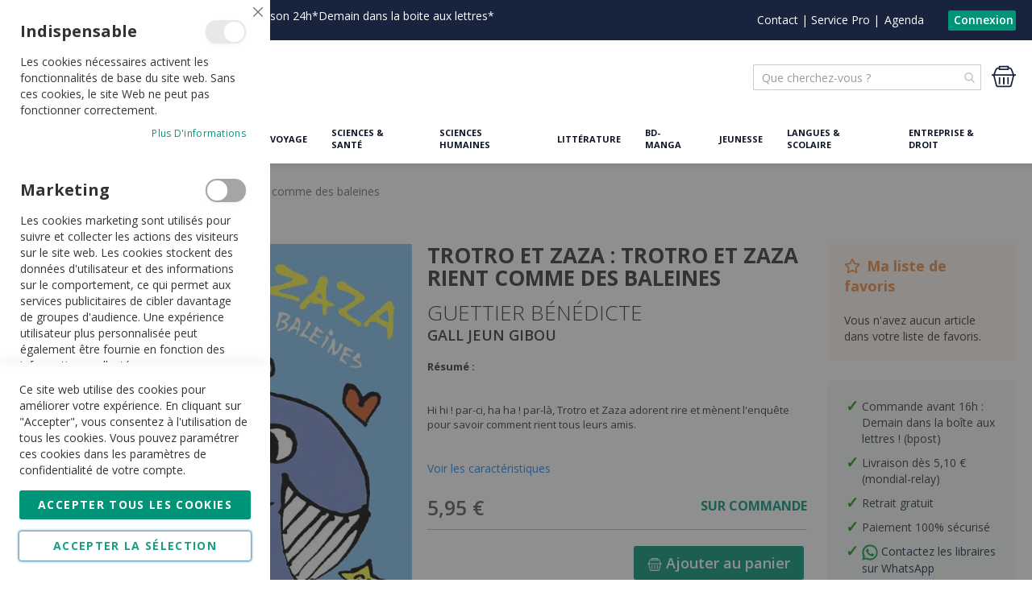

--- FILE ---
content_type: text/html; charset=UTF-8
request_url: https://www.moliere.com/fr/guettier-benedicte-trotro-et-zaza-trotro-et-zaza-rient-comme-des-baleines-9782075187046.html
body_size: 30596
content:
<!doctype html>
<html lang="fr">
    <head prefix="og: http://ogp.me/ns# fb: http://ogp.me/ns/fb# product: http://ogp.me/ns/product#">
                <meta charset="utf-8"/>
<meta name="title" content="Trotro et zaza rient comme des baleines - Bénédicte Guettier "/>
<meta name="description" content=" R&eacute;sum&eacute; : 
            Hi hi ! par-ci, ha ha ! par-l&agrave;, Trotro et Zaza adorent rire et m&egrave;nent l&#039;enqu&ecirc;te pour savoir comment rient tous leurs amis.        


"/>
<meta name="keywords" content="Trotro et Zaza : Trotro et Zaza rient comme des baleines"/>
<meta name="robots" content="INDEX,FOLLOW"/>
<meta name="viewport" content="width=device-width, initial-scale=1, maximum-scale=1, user-scalable=no"/>
<meta name="format-detection" content="telephone=no"/>
<title>Trotro et zaza rient comme des baleines - Bénédicte Guettier  | Librairie Molière (E-Shop livres)</title>
<link  rel="stylesheet" type="text/css"  media="all" href="https://www.moliere.com/static/version1766422314/_cache/merged/orig_d9bbdb9111735551f124e2a76b9db67e.min.css" />
<link  rel="stylesheet" type="text/css"  media="screen and (min-width: 768px)" href="https://www.moliere.com/static/version1766422314/frontend/Apik/moliere/fr_FR/css/styles-l.min.css" />

<link  rel="stylesheet" type="text/css"  media="all" href="https://use.fontawesome.com/releases/v5.10.1/css/all.css" />
<link  rel="stylesheet" type="text/css"  rel="stylesheet" type="text/css" media="all" href="https://www.moliere.com/static/version1766422314/_cache/merged/5ebdf41073e2c6a92091a7581c45c1f2.min.css" />

<link rel="preload" as="font" crossorigin="anonymous" href="https://www.moliere.com/static/version1766422314/frontend/Apik/moliere/fr_FR/fonts/opensans/light/opensans-300.woff2" />
<link rel="preload" as="font" crossorigin="anonymous" href="https://www.moliere.com/static/version1766422314/frontend/Apik/moliere/fr_FR/fonts/opensans/regular/opensans-400.woff2" />
<link rel="preload" as="font" crossorigin="anonymous" href="https://www.moliere.com/static/version1766422314/frontend/Apik/moliere/fr_FR/fonts/opensans/semibold/opensans-600.woff2" />
<link rel="preload" as="font" crossorigin="anonymous" href="https://www.moliere.com/static/version1766422314/frontend/Apik/moliere/fr_FR/fonts/opensans/bold/opensans-700.woff2" />
<link  rel="preconnect" href="https://fonts.googleapis.com" />
<link  rel="preconnect" href="https://fonts.gstatic.com" />
<link  rel="stylesheet" href="https://fonts.googleapis.com/css2?family=Open+Sans:wght@300;400;600;700&display=swap" />
<link  rel="icon" type="image/x-icon" href="https://www.moliere.com/media/favicon/default/favicon.png" />
<link  rel="shortcut icon" type="image/x-icon" href="https://www.moliere.com/media/favicon/default/favicon.png" />
<link  rel="canonical" href="https://www.moliere.com/fr/guettier-benedicte-trotro-et-zaza-trotro-et-zaza-rient-comme-des-baleines-9782075187046.html" />
<!--T5gZe5frgVLTLzpjsy9EYEsvZnAu4ACd-->
<!-- Google Tag Manager -->

<!-- End Google Tag Manager 2 -->
<meta name="google-site-verification" content="4nK-qSkur_2Z8F7hIuA57Z_8yfDa4WYmjuyDc5IUlI8" />



<style>

.catalog-product-view .fotorama__stage__shaft {
max-height:491px;
text-align:center;
}

.catalog-product-view .fotorama__stage__shaft * {
max-height:inherit;
}

#amasty-xsearch-product-9076323 {
display:none !important;
}

form[action*="/checkout/cart/add/"][action*="/product/9076323/"] button {
    display: none !important;
}

#amasty-xsearch-product-9076441 {
display:none !important;
}

form[action*="/checkout/cart/add/"][action*="/product/9076441/"] button {
    display: none !important;
}
.header.links {
display:flex !important;
gap:5px;}

.customer-menu .header.links {
    flex-direction: column;
    gap: 0;
}

.amrewards-balance-container {width:max-content}

.nav-sections-item-content {display: none !important;}

.header.panel {max-width:none !important;}


</style>        <!-- BEGIN GOOGLE ANALYTICS CODE -->

<!-- END GOOGLE ANALYTICS CODE -->
    
<style>
	@media (min-width: 1260px) {
		.magezon-builder .mgz-container {width: 1260px;}
	}
	</style>

<meta property="og:type" content="product" />
<meta property="og:title"
      content="Trotro&#x20;et&#x20;Zaza&#x20;&#x3A;&#x20;Trotro&#x20;et&#x20;Zaza&#x20;rient&#x20;comme&#x20;des&#x20;baleines" />
<meta property="og:image"
      content="https://www.moliere.com/media/catalog/product/cache/34d8e31a552235427dd273b95380b1b3/9/7/9782075187046.jpg" />
<meta property="og:description"
      content="" />
<meta property="og:url" content="https://www.moliere.com/fr/guettier-benedicte-trotro-et-zaza-trotro-et-zaza-rient-comme-des-baleines-9782075187046.html" />
    <meta property="product:price:amount" content="5.95"/>
    <meta property="product:price:currency"
      content="EUR"/>

<style>
        #confirmBox,
    .am-related-title > .am-title {
        background-color: #FFFFFF;
    }
    
        #confirmBox a,
    #confirmBox a:hover,
    #confirmBox a:active,
    #confirmBox .amrelated-confirm-header {
        color: #FF9416;
    }
    
        .amcart-confirm-buttons .button {
        color: #FFFFFF;
    }
    
        .amcart-confirm-buttons .am-btn-left {
        background-color: #BBBBBB;
    }
    
        .amcart-confirm-buttons .am-btn-right {
        background-color: #FF9416;
    }
    
        .amcart-confirm-buttons,
    .amcart-confirm-buttons .checkout,
    .amcart-confirm-buttons .checkout:hover,
    .amcart-confirm-buttons .checkout:active,
    .amcart-message-box,
    .am-related-box,
    #am-a-count,
    #am-a-count:visited,
    .am-related-title > .am-title {
        color: #000000;
    }
    </style>
    </head>
    <body data-container="body"
          data-mage-init='{"loaderAjax": {}, "loader": { "icon": "https://www.moliere.com/static/version1766422314/frontend/Apik/moliere/fr_FR/images/loader-2.gif"}}'
        class="store-code-fr website-code-base customer-group-id-0 catalog-product-view product-benedicte-guettier-trotro-et-zaza-rient-comme-des-baleines-9782075187046 categorypath-livres-jeunesse-lemondedespetits-lisavecmoi24ans-petitshros category-petitshros page-layout-2columns-right" id="html-body">
        


<div class="cookie-status-message" id="cookie-status">
    The store will not work correctly when cookies are disabled.</div>




    <noscript>
        <div class="message global noscript">
            <div class="content">
                <p>
                    <strong>Javascript est désactivé dans votre navigateur.</strong>
                    <span>
                        Pour une meilleure expérience sur notre site, assurez-vous d’activer JavaScript dans votre navigateur.                    </span>
                </p>
            </div>
        </div>
    </noscript>


    
    <!-- ko scope: 'gdpr-cookie-modal' -->
        <!--ko template: getTemplate()--><!-- /ko -->
    <!-- /ko -->
    <style>
        .amgdprjs-bar-template {
            z-index: 999;
                    bottom: 0;
                }
    </style>


    

            
    <div class="page-wrapper"><header class="page-header"><div class="panel wrapper"><div class="panel header"><p>Ouvert du lundi au samedi de 10h à 18h30|<a href="https://www.moliere.com/fr/frais-de-livraison">Livraison 24h*Demain dans la boite aux lettres*</a></p><a class="action skip contentarea"
   href="#contentarea">
    <span>
        Allez au contenu    </span>
</a>
<div class="apk-header-additional-container uk-visible@m"><div class="uk-flex uk-flex-middle"><div class="magezon-builder magezon-builder-preload"><div class="gf4s6pr mgz-element mgz-element-column mgz-col-xs-12 mgz-hidden-sm mgz-hidden-xs"><div class="mgz-element-inner gf4s6pr-s"><div class="wj1nnpe mgz-element mgz-child mgz-element-text"><div class="mgz-element-inner wj1nnpe-s"><p style="display: flex; width: max-content;"><span class="widget block block-cms-link-inline"><a href="https://www.moliere.com/fr/contactez-nous" title="Contact"><span>Contact</span> </a> </span>  |  <span class="widget block block-cms-link-inline"><a href="https://www.moliere.com/fr/service.pro" title="Service Pro"><span>Service Pro</span> </a> </span>  | </p></div></div></div></div></div><li><a href="https://www.moliere.com/fr/agenda/" id="idvm2Zdgi0" >Agenda</a></li></div></div><ul class="header links">    <li class="greet welcome" data-bind="scope: 'customer'">
        <!-- ko if: customer().fullname  -->
        <span class="logged-in"
              data-bind="text: new String('Bienvenue, %1 !').replace('%1', customer().fullname)">
        </span>
        <!-- /ko -->
        <!-- ko ifnot: customer().fullname  -->
        <span class="not-logged-in"
              data-bind='html:""'></span>
                <!-- /ko -->
    </li>
    
<li class="link authorization-link" data-label="">
    <a href="https://www.moliere.com/fr/customer/account/login/"        >Connexion</a>
</li>
</ul></div></div><div class="header content"><span data-action="toggle-nav" class="action nav-toggle"><span>Catalogue</span></span>
<a
    class="logo"
    href="https://www.moliere.com/fr/"
    title="Librairie&#x20;Moli&#xE8;re&#x20;Belgique"
    aria-label="store logo">
    <picture><source type="image/webp" srcset="https://www.moliere.com/media/logo/default/Moliere_logo_150px.webp"><img src="https://www.moliere.com/media/logo/default/Moliere_logo_150px.jpg" title="Librairie&#x20;Moli&#xE8;re&#x20;Belgique" alt="Librairie&#x20;Moli&#xE8;re&#x20;Belgique" width="150" height="54" loading="lazy" /></picture>
</a>

<div data-block="minicart" class="minicart-wrapper">
    <a class="action showcart" href="https://www.moliere.com/fr/checkout/cart/"
       data-bind="scope: 'minicart_content'">
        <!--<svg aria-hidden="true" focusable="false" width="30" height="30" data-icon="shopping-basket" role="img" xmlns="http://www.w3.org/2000/svg" viewBox="0 0 576 512"><path fill="currentColor" d="M576 216v16c0 13.255-10.745 24-24 24h-8l-26.113 182.788C514.509 462.435 494.257 480 470.37 480H105.63c-23.887 0-44.139-17.565-47.518-41.212L32 256h-8c-13.255 0-24-10.745-24-24v-16c0-13.255 10.745-24 24-24h67.341l106.78-146.821c10.395-14.292 30.407-17.453 44.701-7.058 14.293 10.395 17.453 30.408 7.058 44.701L170.477 192h235.046L326.12 82.821c-10.395-14.292-7.234-34.306 7.059-44.701 14.291-10.395 34.306-7.235 44.701 7.058L484.659 192H552c13.255 0 24 10.745 24 24zM312 392V280c0-13.255-10.745-24-24-24s-24 10.745-24 24v112c0 13.255 10.745 24 24 24s24-10.745 24-24zm112 0V280c0-13.255-10.745-24-24-24s-24 10.745-24 24v112c0 13.255 10.745 24 24 24s24-10.745 24-24zm-224 0V280c0-13.255-10.745-24-24-24s-24 10.745-24 24v112c0 13.255 10.745 24 24 24s24-10.745 24-24z" class=""></path></svg>-->
        <svg aria-hidden="true" focusable="false" width="30" height="30" data-icon="shopping-basket" role="img" xmlns="http://www.w3.org/2000/svg" viewBox="0 0 507.704 507.704" fill="currentColor"><g><g><path d="m35.826 250.244 48.23 192.919c4.897 19.585 23.519 33.8 44.281 33.8h251.03c20.513 0 38.314-13.899 43.289-33.8l48.231-192.919c1.58-6.318 8.353-11.267 15.422-11.267h21.396v-29.748c-12.426 0-23.353 0-35.544 0l-40.796-101.991c-11.36-28.4-38.465-46.75-69.052-46.75h-4.341v-29.748h-208.239v29.748h-4.341c-30.71 0-58.858 18.787-70.043 46.75l-40.797 101.991c-12.552 0-22.586 0-34.552 0v29.748h21.396c6.837.001 12.772 4.633 14.43 11.267zm143.655-189.756h148.741v29.748h-148.741zm-76.511 57.798c6.71-16.777 23.759-28.05 42.422-28.05h4.341v29.748h208.238v-29.748h4.341c18.353 0 34.615 11.011 41.431 28.05l36.377 90.943h-373.528zm340.299 120.682c-.477 1.333-.897 2.682-1.241 4.062l-48.231 192.919c-1.659 6.634-7.592 11.267-14.43 11.267h-251.03c-7.068 0-13.842-4.949-15.422-11.267l-48.23-192.919c-.345-1.381-.759-2.731-1.225-4.062z"/><path d="m238.978 268.726h29.748v148.741h-29.748z"/><path d="m328.222 268.726h29.748v148.741h-29.748z"/><path d="m149.733 268.726h29.748v148.741h-29.748z"/></g></g></svg>
        <span class="text">Mon panier</span>
        <span class="counter qty empty"
              data-bind="css: { empty: !!getCartParam('summary_count') == false && !isLoading() },
               blockLoader: isLoading">
            <span class="counter-number"><!-- ko text: getCartParam('summary_count') --><!-- /ko --></span>
            <span class="counter-label">
            <!-- ko if: getCartParam('summary_count') -->
                <!-- ko text: getCartParam('summary_count') --><!-- /ko -->
                <!-- ko i18n: 'items' --><!-- /ko -->
            <!-- /ko -->
            </span>
        </span>
    </a>


            <div class="block block-minicart"
             data-role="dropdownDialog"
             data-mage-init='{"dropdownDialog":{
                "appendTo":"[data-block=minicart]",
                "triggerTarget":".showcart",
                "timeout": "2000",
                "closeOnMouseLeave": false,
                "closeOnEscape": true,
                "triggerClass":"active",
                "parentClass":"active",
                "buttons":[]}}'>
            <div id="minicart-content-wrapper" data-bind="scope: 'minicart_content'">
                <!-- ko template: getTemplate() --><!-- /ko -->
            </div>
                    </div>
            
</div>



<section class="amsearch-wrapper-block"
         data-amsearch-wrapper="block"
         data-bind="
            scope: 'amsearch_wrapper',
            mageInit: {
                'Magento_Ui/js/core/app': {
                    components: {
                        amsearch_wrapper: {
                            component: 'Amasty_Xsearch/js/wrapper',
                            data: {&quot;url&quot;:&quot;https:\/\/www.moliere.com\/fr\/amasty_xsearch\/autocomplete\/index\/&quot;,&quot;url_result&quot;:&quot;https:\/\/www.moliere.com\/fr\/catalogsearch\/result\/&quot;,&quot;url_popular&quot;:&quot;https:\/\/www.moliere.com\/fr\/search\/term\/popular\/&quot;,&quot;isDynamicWidth&quot;:false,&quot;isProductBlockEnabled&quot;:true,&quot;width&quot;:900,&quot;displaySearchButton&quot;:false,&quot;fullWidth&quot;:false,&quot;minChars&quot;:2,&quot;delay&quot;:500,&quot;currentUrlEncoded&quot;:&quot;aHR0cHM6Ly93d3cubW9saWVyZS5jb20vZnIvZ3VldHRpZXItYmVuZWRpY3RlLXRyb3Ryby1ldC16YXphLXRyb3Ryby1ldC16YXphLXJpZW50LWNvbW1lLWRlcy1iYWxlaW5lcy05NzgyMDc1MTg3MDQ2Lmh0bWw~&quot;,&quot;color_settings&quot;:[],&quot;popup_display&quot;:0,&quot;preloadEnabled&quot;:true,&quot;isSeoUrlsEnabled&quot;:false,&quot;seoKey&quot;:&quot;search&quot;,&quot;isSaveSearchInputValueEnabled&quot;:false}                        }
                    }
                }
            }">
    <div class="amsearch-form-block"
          data-bind="
              style: {
                    width: resized() ? data.width + 'px' : ''
              },
              css: {
                '-opened': opened
              },
              afterRender: initCssVariables">
                
<section class="amsearch-input-wrapper"
         data-bind="
            css: {
                '-dynamic-width': data.isDynamicWidth,
                '-match': $data.readyForSearch(),
                '-typed': inputValue && inputValue().length
            }">
    <input type="text"
           name="q"
           placeholder="Que&#x20;cherchez-vous&#x20;&#x3F;"
           class="amsearch-input"
           maxlength="128"
           role="combobox"
           aria-haspopup="false"
           aria-autocomplete="both"
           autocomplete="off"
           aria-expanded="false"
           data-amsearch-block="input"
           enterkeyhint="search"
           data-bind="
                afterRender: initInputValue,
                hasFocus: focused,
                value: inputValue,
                event: {
                    keypress: onEnter
                },
                valueUpdate: 'input'">
    <!-- ko template: { name: templates.loader } --><!-- /ko -->
    <button class="amsearch-button -close -clear -icon"
            style="display: none"
            data-bind="
                event: {
                    click: inputValue.bind(this, '')
                },
                attr: {
                    title: $t('Clear Field')
                },
                visible: inputValue && inputValue().length">
    </button>
    <button class="amsearch-button -loupe -clear -icon -disabled"
            data-bind="
                event: {
                    click: search
                },
                css: {
                    '-disabled': !$data.match()
                },
                attr: {
                    title: $t('Search')
                }">
    </button>
</section>
        
        
<section class="amsearch-result-section"
         data-amsearch-js="results"
         style="display: none;"
         data-bind="
            css: {
                '-small': $data.data.width < 700 && !$data.data.fullWidth
            },
            afterRender: function (node) {
                initResultSection(node, 1)
            },
            style: resultSectionStyles(),
            visible: $data.opened()">
    <!-- ko if: !$data.match() && $data.preload() -->
        <!-- ko template: { name: templates.preload } --><!-- /ko -->
    <!-- /ko -->
    <!-- ko if: $data.match() -->
        <!-- ko template: { name: templates.results } --><!-- /ko -->
    <!-- /ko -->
    <!-- ko if: $data.message() && $data.message().length -->
        <!-- ko template: { name: templates.message } --><!-- /ko -->
    <!-- /ko -->
</section>
    </div>
        <div class="focusable-trap" data-bind="event: { focusin: close }" tabindex="0"></div>
</section>
<ul class="compare wrapper"><li class="item link compare" data-bind="scope: 'compareProducts'" data-role="compare-products-link">
    <a class="action compare no-display" title="Comparer&#x20;des&#x20;produits"
       data-bind="attr: {'href': compareProducts().listUrl}, css: {'no-display': !compareProducts().count}"
    >
        Comparer des produits        <span class="counter qty" data-bind="text: compareProducts().countCaption"></span>
    </a>
</li>

</ul><div class="apk-header-catalog-nav uk-visible@m"><nav class="uk-navbar uk-navbar-container uk-navbar-transparent" role="navigation" aria-label="Catalog Navigation" uk-navbar>
 <div class="uk-navbar-left"><ul class="uk-navbar-nav">
<li><a href="https://www.moliere.com/fr/rayon-arts" title="Livres Arts - Histoire - Actu">Arts - Histoire - Actu</a></li>
<li><a href="https://www.moliere.com/fr/loisirs-et-nature" title="Livres Loisirs & Nature">Loisirs & Nature</a></li>
<li><a href="https://www.moliere.com/fr/rayon-voyage" title="Livres Voyage">Voyage</a></li>
<li><a href="https://www.moliere.com/fr/rayon-sciences-sante" title="Livres Sciences & Santé">Sciences & Santé</a></li>
<li><a href="https://www.moliere.com/fr/rayon-sciences-humaines" title="Livres Sciences humaines">Sciences humaines</a></li>
<li><a href="https://www.moliere.com/fr/rayon-litterature" title="Livres Littérature">Littérature</a></li>
<li><a href="https://www.moliere.com/fr/rayon-bd-manga-humour" title="BD-Manga">BD-Manga</a></li>
<li><a href="https://www.moliere.com/fr/rayon-jeunesse" title="Livres Jeunesse">Jeunesse</a></li>
<li><a href="https://www.moliere.com/fr/rayon-langues-et-scolaire" title="Livres Langues & Scolaire">Langues & Scolaire</a></li>
<li><a href="https://www.moliere.com/fr/rayon-entreprise-droit" title="Livres Entreprise & Droit">Entreprise & Droit</a></li>
</ul></div></nav></div>    <div class="sections nav-sections">
                <div class="section-items nav-sections-items"
             data-mage-init='{"tabs":{"openedState":"active"}}'>
                                            <div class="section-item-title nav-sections-item-title"
                     data-role="collapsible">
                    <a class="nav-sections-item-switch"
                       data-toggle="switch" href="#store.menu">
                        Menu                    </a>
                </div>
                <div class="section-item-content nav-sections-item-content"
                     id="store.menu"
                     data-role="content">
                    
<nav class="navigation" data-action="navigation">
    <ul data-mage-init='{"menu":{"responsive":true, "expanded":true, "position":{"my":"left top","at":"left bottom"}}}'>
                    </ul>
</nav>
<div class="magezon-builder magezon-builder-preload"><div class="oouom61 mgz-element mgz-element-row full_width_row"><div class="mgz-element-inner oouom61-s"><div class="inner-content mgz-container"><div class="njbq7gw mgz-element mgz-element-column mgz-col-xs-12"><div class="mgz-element-inner njbq7gw-s"><div class="l3y1d1n mgz-element mgz-child mgz-element-text"><div class="mgz-element-inner l3y1d1n-s"><nav class="apk-header-catalog-nav-mobile" role="navigation" aria-label="Catalog Navigation"><ul class="uk-nav uk-nav-default"><li><a title="Livres Arts - Histoire - Actu" href="https://www.moliere.com/fr/rayon-arts">Arts - Histoire - Actu</a></li> <li><a title="Livres Loisirs &amp; Nature" href="https://www.moliere.com/fr/loisirs-et-nature">Loisirs &amp; Nature</a></li> <li><a title="Livres et Guides Voyage" href="https://www.moliere.com/fr/rayon-voyage">Voyage</a></li> <li><a title="Livres et Manuels Sciences &amp; Santé" href="https://www.moliere.com/fr/rayon-sciences-sante">Sciences &amp; Santé</a></li> <li><a title="Livres Sciences humaines" href="https://www.moliere.com/fr/rayon-sciences-humaines">Sciences humaines</a></li> <li><a title="Livres Poches Littérature" href="https://www.moliere.com/fr/rayon-litterature">Littérature</a></li> <li><a title="BD-Manga" href="https://www.moliere.com/fr/rayon-bd-manga-humour">BD-Manga</a></li> <li><a title="Livres Jeunesse" href="https://www.moliere.com/fr/rayon-jeunesse">Jeunesse</a></li> <li><a title="Livres et Manuels de Langues &amp; Scolaire" href="https://www.moliere.com/fr/rayon-langues-et-scolaire">Langues &amp; Scolaire</a></li> <li><a title="Livres Entreprise &amp; Droit" href="https://www.moliere.com/fr/rayon-entreprise-droit">Entreprise &amp; Droit</a></li> </ul><hr style="border-top: 2px solid #0c1425;"><ul class="uk-nav uk-nav-default"><li><a title="Contactez-nous" href="https://www.moliere.com/fr/contactez-nous">Contact</a></li> <li><a title="Service Pro" href="https://www.moliere.com/fr/service.pro">Service Pro</a></li> <li><a title="Agenda" href="https://www.moliere.com/fr/agenda/?mode=list&amp;category=1">Agenda</a></li> </ul></nav></div></div></div></div></div></div></div></div>                </div>
                                            <div class="section-item-title nav-sections-item-title"
                     data-role="collapsible">
                    <a class="nav-sections-item-switch"
                       data-toggle="switch" href="#store.links">
                        Compte                    </a>
                </div>
                <div class="section-item-content nav-sections-item-content"
                     id="store.links"
                     data-role="content">
                    <!-- Account links -->                </div>
                                    </div>
    </div>
</div></header><div class="breadcrumbs"></div>

<div class="widget block block-static-block">
    </div>
<main id="maincontent" class="page-main"><a id="contentarea" tabindex="-1"></a>
<div class="page messages container-1280 uk-margin-small-top"><div data-placeholder="messages"></div>
<div data-bind="scope: 'messages'">
    <!-- ko if: cookieMessages && cookieMessages.length > 0 -->
    <div aria-atomic="true" role="alert" data-bind="foreach: { data: cookieMessages, as: 'message' }" class="messages">
        <div data-bind="attr: {
            class: 'message-' + message.type + ' ' + message.type + ' message',
            'data-ui-id': 'message-' + message.type
        }">
            <div data-bind="html: $parent.prepareMessageForHtml(message.text)"></div>
        </div>
    </div>
    <!-- /ko -->

    <!-- ko if: messages().messages && messages().messages.length > 0 -->
    <div aria-atomic="true" role="alert" class="messages" data-bind="foreach: {
        data: messages().messages, as: 'message'
    }">
        <div data-bind="attr: {
            class: 'message-' + message.type + ' ' + message.type + ' message',
            'data-ui-id': 'message-' + message.type
        }">
            <div data-bind="html: $parent.prepareMessageForHtml(message.text)"></div>
        </div>
    </div>
    <!-- /ko -->
</div>

</div><div class="columns"><div class="column main"><div class="widget block block-static-block">
    </div>
    
<div class="product-info-main"><div class="page-title-wrapper&#x20;product">
    <h1 class="page-title"
                >
        <span class="base" data-ui-id="page-title-wrapper" >Trotro et Zaza : Trotro et Zaza rient comme des baleines</span>    </h1>
    </div>
<div class="product-info-metas-container">

    <h2>Guettier Bénédicte</h2>



    <h3>GALL JEUN GIBOU</h3>
</div>

    <div class="apk-product-description">
                <div class="value" >
            <b> R&eacute;sum&eacute; : </b><br><br><br />
            Hi hi ! par-ci, ha ha ! par-l&agrave;, Trotro et Zaza adorent rire et m&egrave;nent l'enqu&ecirc;te pour savoir comment rient tous leurs amis.        <br />
<br />
<br />
            
        </div>
    </div>



    


<div class="apk-link-show-attributes-list">
    <a href="#" uk-toggle="target: #apk-attributes-list" uk-scroll="offset: 100" class="uk-link">Voir les caractéristiques</a>
</div>
<div class="product-info-price"><div class="price-box price-final_price" data-role="priceBox" data-product-id="2267046" data-price-box="product-id-2267046">
    

<span class="price-container price-final_price&#x20;tax&#x20;weee"
           >
        <span  id="product-price-2267046"                data-price-amount="5.95"
        data-price-type="finalPrice"
        class="price-wrapper "
    ><span class="price">5,95 €</span></span>
                
        
    </span>

</div><div class="product-info-stock-sku">




                                            <div class="stock available" title="Disponibilit&#xE9;">
                    <span>Sur commande</span>
                </div>
            
            

            <div class="product attribute sku">
                            <strong class="type">EAN</strong>
                        <div class="value" >9782075187046</div>
        </div>
    


</div></div>
<div data-bind="scope: 'amasty-rewards-highlight-catalog'">
    <div class="amasty-rewards-loader" data-bind="visible: loader" style="display: none;">
        <img src="https://www.moliere.com/static/version1766422314/frontend/Apik/moliere/fr_FR/Amasty_Rewards/images/ajax-loader.gif"
             alt="Ajax loader"/>
    </div>
    <!-- ko template: getTemplate() --><!-- /ko -->
    
</div>

<div class="product-add-form">
    <form data-product-sku="9782075187046"
          action="https://www.moliere.com/fr/checkout/cart/add/uenc/aHR0cHM6Ly93d3cubW9saWVyZS5jb20vZnIvZ3VldHRpZXItYmVuZWRpY3RlLXRyb3Ryby1ldC16YXphLXRyb3Ryby1ldC16YXphLXJpZW50LWNvbW1lLWRlcy1iYWxlaW5lcy05NzgyMDc1MTg3MDQ2Lmh0bWw~/product/2267046/" method="post"
          id="product_addtocart_form">
        <input type="hidden" name="product" value="2267046" />
        <input type="hidden" name="selected_configurable_option" value="" />
        <input type="hidden" name="related_product" id="related-products-field" value="" />
        <input type="hidden" name="item"  value="2267046" />
        <input name="form_key" type="hidden" value="hS5pFsnhYHUKwSCa" />                            <div class="box-tocart">
    <div class="fieldset">
                <div class="field qty">
            <label class="label" for="qty"><span>Qté</span></label>
            <div class="control">
                <button class="qty-button-minus">-</button>
                <input type="number"
                       name="qty"
                       id="qty"
                       min="0"
                       value="1"
                       title="Qt&#xE9;"
                       class="input-text qty"
                       data-validate="&#x7B;&quot;required-number&quot;&#x3A;true,&quot;validate-item-quantity&quot;&#x3A;&#x7B;&quot;maxAllowed&quot;&#x3A;10000&#x7D;&#x7D;"
                       />
                <button class="qty-button-plus">+</button>
            </div>
        </div>
                <div class="actions">
            <button type="submit"
                    title="Ajouter&#x20;au&#x20;panier"
                    class="action primary tocart"
                    id="product-addtocart-button" disabled>
                <span>Ajouter au panier</span>
            </button>
            
        </div>
    </div>
</div>



        
                    </form>
</div>


<div class="product-social-links"><div class="product-addto-links" data-role="add-to-links">
        <a href="#"
       class="action towishlist"
       data-post='{"action":"https:\/\/www.moliere.com\/fr\/wishlist\/index\/add\/","data":{"product":2267046,"uenc":"aHR0cHM6Ly93d3cubW9saWVyZS5jb20vZnIvZ3VldHRpZXItYmVuZWRpY3RlLXRyb3Ryby1ldC16YXphLXRyb3Ryby1ldC16YXphLXJpZW50LWNvbW1lLWRlcy1iYWxlaW5lcy05NzgyMDc1MTg3MDQ2Lmh0bWw~"}}'
       data-action="add-to-wishlist"><span>Ajouter à la liste de souhaits</span></a>

</div>
    <a href="https://www.moliere.com/fr/sendfriend/product/send/id/2267046/cat_id/2031/"
       class="action mailto friend" rel="nofollow"><span>Email</span></a>
</div>    
</div><div class="product media"><a id="gallery-prev-area" tabindex="-1"></a>
<div class="action-skip-wrapper"><a class="action skip gallery-next-area"
   href="#gallery-next-area">
    <span>
        Skip to the end of the images gallery    </span>
</a>
</div>

<div class="gallery-placeholder _block-content-loading" data-gallery-role="gallery-placeholder">
    <picture class="gallery-placeholder__image"><source type="image/webp" srcset="https://www.moliere.com/media/catalog/product/cache/7cfc04dd5b2db9411ec6b200f84d7ec0/9/7/9782075187046.webp"><img alt="Emprunter Trotro et Zaza : Trotro et Zaza rient comme des baleines livre" class="gallery-placeholder__image" src="https://www.moliere.com/media/catalog/product/cache/7cfc04dd5b2db9411ec6b200f84d7ec0/9/7/9782075187046.jpg" loading="lazy" /></picture>
</div>


<div class="apk-media-disclaimer uk-text-center">
   <small>Non-contractual image</small>
</div>

<div class="action-skip-wrapper"><a class="action skip gallery-prev-area"
   href="#gallery-prev-area">
    <span>
        Skip to the beginning of the images gallery    </span>
</a>
</div><a id="gallery-next-area" tabindex="-1"></a>
</div><input name="form_key" type="hidden" value="hS5pFsnhYHUKwSCa" /><div id="authenticationPopup" data-bind="scope:'authenticationPopup', style: {display: 'none'}">
            <!-- ko template: getTemplate() --><!-- /ko -->
        
</div>




<div class="apk-product-details">
    




    <div id="apk-attributes-list" class="additional-attributes-wrapper table-wrapper" hidden>
        <div class="apk-product-attributes--title">Caractéristiques</div>
        <table class="data table additional-attributes" id="product-attribute-specs-table">
            <caption class="table-caption">Plus d&#039;informations</caption>
            <tbody>
            
                

                                    <tr apk-attr-code="sku">
                        <th class="col label" scope="row">EAN</th>
                        <td class="col data" data-th="EAN">
                            9782075187046                        </td>
                    </tr>
                            
                

                                    <tr apk-attr-code="apk_titre">
                        <th class="col label" scope="row">Titre</th>
                        <td class="col data" data-th="Titre">
                            Trotro et Zaza : Trotro et Zaza rient comme des baleines                        </td>
                    </tr>
                            
                

                                    <tr apk-attr-code="apk_auteur">
                        <th class="col label" scope="row">Auteur</th>
                        <td class="col data" data-th="Auteur">
                            Guettier Bénédicte                        </td>
                    </tr>
                            
                

                                    <tr apk-attr-code="apk_editeur">
                        <th class="col label" scope="row">Editeur</th>
                        <td class="col data" data-th="Editeur">
                            GALL JEUN GIBOU                        </td>
                    </tr>
                            
                

                                    <tr apk-attr-code="apk_largeur">
                        <th class="col label" scope="row">Largeur</th>
                        <td class="col data" data-th="Largeur">
                            165mm                        </td>
                    </tr>
                            
                

                                    <tr apk-attr-code="apk_poids">
                        <th class="col label" scope="row">Poids</th>
                        <td class="col data" data-th="Poids">
                            140gr                        </td>
                    </tr>
                            
                

                                    <tr apk-attr-code="apk_date_de_parution">
                        <th class="col label" scope="row">Date de parution</th>
                        <td class="col data" data-th="Date&#x20;de&#x20;parution">
                            04/01/2024                        </td>
                    </tr>
                            
                

                                    <tr apk-attr-code="apk_nombre_pages">
                        <th class="col label" scope="row">Nombre de pages</th>
                        <td class="col data" data-th="Nombre&#x20;de&#x20;pages">
                            <span class="price">24                        </td>
                    </tr>
                                                            <tr apk-attr-code="custom-add">
                    <th class="col label" scope="row">Emprunter ce livre</th>
                    <td class="col data" data-th="Emprunter ce livre">
                        Vente uniquement                    </td>
                </tr>
            </tbody>
        </table>
    </div>
</div>



    

    

    <div class="uk-margin-medium-top block-products-list apk-module-apik-related-product grid">
        <div class="block-title">
            <h3 class="uk-h2" role="heading" aria-level="3">Autres livres par l&#039;auteur de &quot; Trotro et Zaza : Trotro et Zaza rient comme des baleines &quot; (Guettier Bénédicte) </h3>
        </div>
        <div class="block-content">
            <!-- new_products_content_widget_grid-->            <div class="products-grid-apik-module grid">
                <ol class="uk-grid uk-grid-medium product-items widget-product-grid" uk-grid>

                    
                        <li class="product-item uk-width-1-2 uk-width-1-3@m uk-width-1-4@l">
                            <div class="product-item-info">
                                
                                <a href="https://www.moliere.com/fr/guettier-benedicte-trotro-et-zaza-trotro-et-zaza-et-la-mort-du-petit-oiseau-9782075150415.html"
                                   class="product photo product-item-photo">
                                    <span class="product-image-container product-image-container-215821">
    <span class="product-image-wrapper">
        <picture class="product-image-photo"><source type="image/webp" srcset="https://www.moliere.com/media/catalog/product/cache/4e3c2c37556a9b51104dfb8868455f4c/9/7/9782075150415.webp"><img class="product-image-photo" src="https://www.moliere.com/media/catalog/product/cache/4e3c2c37556a9b51104dfb8868455f4c/9/7/9782075150415.jpg" loading="lazy" width="240" height="300" alt="Trotro&#x20;et&#x20;Zaza&#x20;Tome&#x20;23&#x20;&#x3A;&#x20;Trotro&#x20;et&#x20;Zaza&#x20;et&#x20;la&#x20;mort&#x20;du&#x20;petit&#x20;oiseau&#x20;-&#x20;Guettier&#x20;B&#xE9;n&#xE9;dicte" loading="lazy" /></picture></span>
</span>
<style>.product-image-container-215821 {
    width: 240px;
}
.product-image-container-215821 span.product-image-wrapper {
    padding-bottom: 125%;
}</style>                                </a>
                                <div class="product-item-details">

                                                                            <div class="apk-attr-auteur">Guettier Bénédicte</div>
                                    

                                    <strong class="product-item-name">
                                        <a title="Trotro et Zaza Tome 23 : Trotro et Zaza et la mort du petit oiseau"
                                           href="https://www.moliere.com/fr/guettier-benedicte-trotro-et-zaza-trotro-et-zaza-et-la-mort-du-petit-oiseau-9782075150415.html"
                                           class="product-item-link">
                                            Trotro et Zaza Tome 23 : Trotro et Zaza et la mort du petit oiseau                                        </a>
                                    </strong>
                                                                                                                
                                    
                                    <div class="uk-grid-small apk-price-and-actions-box uk-grid" uk-grid>
                                        <div class="uk-width-expand@s">
                                            <div class="price-box price-final_price" data-role="priceBox" data-product-id="215821" data-price-box="product-id-215821">
    

<span class="price-container price-final_price&#x20;tax&#x20;weee"
        >
        <span  id="old-price-215821-widget-product-grid"                data-price-amount="5.5"
        data-price-type="finalPrice"
        class="price-wrapper "
    ><span class="price">5,50 €</span></span>
        </span>

</div>                                                                                    </div>
                                        <div class="uk-width-auto@s">

                                            
                                                <div class="product actions product-item-actions">

                                                    <div class="uk-grid-collapse" uk-grid>
                                                        <div class="uk-width-auto uk-flex uk-flex-middle">
                                                                                                                            <div class="actions-secondary" data-role="add-to-links">
                                                                                                                                            <a href="#"
                                                                           data-post='{"action":"https:\/\/www.moliere.com\/fr\/wishlist\/index\/add\/","data":{"product":215821,"uenc":"aHR0cHM6Ly93d3cubW9saWVyZS5jb20vZnIvZ3VldHRpZXItYmVuZWRpY3RlLXRyb3Ryby1ldC16YXphLXRyb3Ryby1ldC16YXphLXJpZW50LWNvbW1lLWRlcy1iYWxlaW5lcy05NzgyMDc1MTg3MDQ2Lmh0bWw~"}}'
                                                                           class="action towishlist"
                                                                           data-action="add-to-wishlist"
                                                                           title="Ajouter&#x20;&#xE0;&#x20;la&#x20;liste&#x20;de&#x20;souhaits">
                                                                        <span
                                                                            hidden>Ajouter à la liste de souhaits</span>
                                                                        </a>
                                                                                                                                                                                                        </div>
                                                                                                                    </div>
                                                        <div class="uk-width-auto">

                                                                                                                            <div class="actions-primary">
                                                                                                                                                                                                                                                                                                    <button class="action tocart primary"
                                                                                    data-post='{"action":"https:\/\/www.moliere.com\/fr\/checkout\/cart\/add\/uenc\/aHR0cHM6Ly93d3cubW9saWVyZS5jb20vZnIvZ3VldHRpZXItYmVuZWRpY3RlLXRyb3Ryby1ldC16YXphLXRyb3Ryby1ldC16YXphLXJpZW50LWNvbW1lLWRlcy1iYWxlaW5lcy05NzgyMDc1MTg3MDQ2Lmh0bWw~\/product\/215821\/","data":{"product":215821,"uenc":"aHR0cHM6Ly93d3cubW9saWVyZS5jb20vZnIvZ3VldHRpZXItYmVuZWRpY3RlLXRyb3Ryby1ldC16YXphLXRyb3Ryby1ldC16YXphLXJpZW50LWNvbW1lLWRlcy1iYWxlaW5lcy05NzgyMDc1MTg3MDQ2Lmh0bWw~"}}'
                                                                                    type="button"
                                                                                    title="Ajouter&#x20;au&#x20;panier">
                                                                                <span hidden>Ajouter au panier</span>
                                                                            </button>
                                                                                                                                                                                                            </div>
                                                                                                                    </div>
                                                    </div>


                                                </div>

                                                                                    </div>
                                    </div>
                                </div>
                            </div>
                        </li>
                    
                        <li class="product-item uk-width-1-2 uk-width-1-3@m uk-width-1-4@l">
                            <div class="product-item-info">
                                
                                <a href="https://www.moliere.com/fr/guettier-benedicte-l-ane-trotro-tome-40-l-ane-trotro-fait-des-galipettes-9782075152792.html"
                                   class="product photo product-item-photo">
                                    <span class="product-image-container product-image-container-215874">
    <span class="product-image-wrapper">
        <picture class="product-image-photo"><source type="image/webp" srcset="https://www.moliere.com/media/catalog/product/cache/4e3c2c37556a9b51104dfb8868455f4c/9/7/9782075152792.webp"><img class="product-image-photo" src="https://www.moliere.com/media/catalog/product/cache/4e3c2c37556a9b51104dfb8868455f4c/9/7/9782075152792.jpg" loading="lazy" width="240" height="300" alt="L&#x27;Ane&#x20;Trotro&#x20;Tome&#x20;40&#x20;&#x3A;&#x20;L&#x27;&#xE2;ne&#x20;Trotro&#x20;fait&#x20;des&#x20;galipettes&#x20;-&#x20;Guettier&#x20;B&#xE9;n&#xE9;dicte" loading="lazy" /></picture></span>
</span>
<style>.product-image-container-215874 {
    width: 240px;
}
.product-image-container-215874 span.product-image-wrapper {
    padding-bottom: 125%;
}</style>                                </a>
                                <div class="product-item-details">

                                                                            <div class="apk-attr-auteur">Guettier Bénédicte</div>
                                    

                                    <strong class="product-item-name">
                                        <a title="L&#039;Ane Trotro Tome 40 : L&#039;âne Trotro fait des galipettes"
                                           href="https://www.moliere.com/fr/guettier-benedicte-l-ane-trotro-tome-40-l-ane-trotro-fait-des-galipettes-9782075152792.html"
                                           class="product-item-link">
                                            L&#039;Ane Trotro Tome 40 : L&#039;âne Trotro fait des galipettes                                        </a>
                                    </strong>
                                                                                                                
                                    
                                    <div class="uk-grid-small apk-price-and-actions-box uk-grid" uk-grid>
                                        <div class="uk-width-expand@s">
                                            <div class="price-box price-final_price" data-role="priceBox" data-product-id="215874" data-price-box="product-id-215874">
    

<span class="price-container price-final_price&#x20;tax&#x20;weee"
        >
        <span  id="old-price-215874-widget-product-grid"                data-price-amount="6.5"
        data-price-type="finalPrice"
        class="price-wrapper "
    ><span class="price">6,50 €</span></span>
        </span>

</div>                                                                                    </div>
                                        <div class="uk-width-auto@s">

                                            
                                                <div class="product actions product-item-actions">

                                                    <div class="uk-grid-collapse" uk-grid>
                                                        <div class="uk-width-auto uk-flex uk-flex-middle">
                                                                                                                            <div class="actions-secondary" data-role="add-to-links">
                                                                                                                                            <a href="#"
                                                                           data-post='{"action":"https:\/\/www.moliere.com\/fr\/wishlist\/index\/add\/","data":{"product":215874,"uenc":"aHR0cHM6Ly93d3cubW9saWVyZS5jb20vZnIvZ3VldHRpZXItYmVuZWRpY3RlLXRyb3Ryby1ldC16YXphLXRyb3Ryby1ldC16YXphLXJpZW50LWNvbW1lLWRlcy1iYWxlaW5lcy05NzgyMDc1MTg3MDQ2Lmh0bWw~"}}'
                                                                           class="action towishlist"
                                                                           data-action="add-to-wishlist"
                                                                           title="Ajouter&#x20;&#xE0;&#x20;la&#x20;liste&#x20;de&#x20;souhaits">
                                                                        <span
                                                                            hidden>Ajouter à la liste de souhaits</span>
                                                                        </a>
                                                                                                                                                                                                        </div>
                                                                                                                    </div>
                                                        <div class="uk-width-auto">

                                                                                                                            <div class="actions-primary">
                                                                                                                                                                                                                                                                                                    <button class="action tocart primary"
                                                                                    data-post='{"action":"https:\/\/www.moliere.com\/fr\/checkout\/cart\/add\/uenc\/aHR0cHM6Ly93d3cubW9saWVyZS5jb20vZnIvZ3VldHRpZXItYmVuZWRpY3RlLXRyb3Ryby1ldC16YXphLXRyb3Ryby1ldC16YXphLXJpZW50LWNvbW1lLWRlcy1iYWxlaW5lcy05NzgyMDc1MTg3MDQ2Lmh0bWw~\/product\/215874\/","data":{"product":215874,"uenc":"aHR0cHM6Ly93d3cubW9saWVyZS5jb20vZnIvZ3VldHRpZXItYmVuZWRpY3RlLXRyb3Ryby1ldC16YXphLXRyb3Ryby1ldC16YXphLXJpZW50LWNvbW1lLWRlcy1iYWxlaW5lcy05NzgyMDc1MTg3MDQ2Lmh0bWw~"}}'
                                                                                    type="button"
                                                                                    title="Ajouter&#x20;au&#x20;panier">
                                                                                <span hidden>Ajouter au panier</span>
                                                                            </button>
                                                                                                                                                                                                            </div>
                                                                                                                    </div>
                                                    </div>


                                                </div>

                                                                                    </div>
                                    </div>
                                </div>
                            </div>
                        </li>
                    
                        <li class="product-item uk-width-1-2 uk-width-1-3@m uk-width-1-4@l">
                            <div class="product-item-info">
                                
                                <a href="https://www.moliere.com/fr/guettier-benedicte-trotro-et-zaza-tome-25-trotro-et-zaza-vont-au-musee-9782075150439.html"
                                   class="product photo product-item-photo">
                                    <span class="product-image-container product-image-container-1577986">
    <span class="product-image-wrapper">
        <picture class="product-image-photo"><source type="image/webp" srcset="https://www.moliere.com/media/catalog/product/cache/4e3c2c37556a9b51104dfb8868455f4c/9/7/9782075150439.webp"><img class="product-image-photo" src="https://www.moliere.com/media/catalog/product/cache/4e3c2c37556a9b51104dfb8868455f4c/9/7/9782075150439.jpg" loading="lazy" width="240" height="300" alt="Trotro&#x20;et&#x20;Zaza&#x20;Tome&#x20;25&#x20;&#x3A;&#x20;Trotro&#x20;et&#x20;Zaza&#x20;vont&#x20;au&#x20;mus&#xE9;e&#x20;-&#x20;Guettier&#x20;B&#xE9;n&#xE9;dicte" loading="lazy" /></picture></span>
</span>
<style>.product-image-container-1577986 {
    width: 240px;
}
.product-image-container-1577986 span.product-image-wrapper {
    padding-bottom: 125%;
}</style>                                </a>
                                <div class="product-item-details">

                                                                            <div class="apk-attr-auteur">Guettier Bénédicte</div>
                                    

                                    <strong class="product-item-name">
                                        <a title="Trotro et Zaza Tome 25 : Trotro et Zaza vont au musée"
                                           href="https://www.moliere.com/fr/guettier-benedicte-trotro-et-zaza-tome-25-trotro-et-zaza-vont-au-musee-9782075150439.html"
                                           class="product-item-link">
                                            Trotro et Zaza Tome 25 : Trotro et Zaza vont au musée                                        </a>
                                    </strong>
                                                                                                                
                                    
                                    <div class="uk-grid-small apk-price-and-actions-box uk-grid" uk-grid>
                                        <div class="uk-width-expand@s">
                                            <div class="price-box price-final_price" data-role="priceBox" data-product-id="1577986" data-price-box="product-id-1577986">
    

<span class="price-container price-final_price&#x20;tax&#x20;weee"
        >
        <span  id="old-price-1577986-widget-product-grid"                data-price-amount="5.5"
        data-price-type="finalPrice"
        class="price-wrapper "
    ><span class="price">5,50 €</span></span>
        </span>

</div>                                                                                    </div>
                                        <div class="uk-width-auto@s">

                                            
                                                <div class="product actions product-item-actions">

                                                    <div class="uk-grid-collapse" uk-grid>
                                                        <div class="uk-width-auto uk-flex uk-flex-middle">
                                                                                                                            <div class="actions-secondary" data-role="add-to-links">
                                                                                                                                            <a href="#"
                                                                           data-post='{"action":"https:\/\/www.moliere.com\/fr\/wishlist\/index\/add\/","data":{"product":1577986,"uenc":"aHR0cHM6Ly93d3cubW9saWVyZS5jb20vZnIvZ3VldHRpZXItYmVuZWRpY3RlLXRyb3Ryby1ldC16YXphLXRyb3Ryby1ldC16YXphLXJpZW50LWNvbW1lLWRlcy1iYWxlaW5lcy05NzgyMDc1MTg3MDQ2Lmh0bWw~"}}'
                                                                           class="action towishlist"
                                                                           data-action="add-to-wishlist"
                                                                           title="Ajouter&#x20;&#xE0;&#x20;la&#x20;liste&#x20;de&#x20;souhaits">
                                                                        <span
                                                                            hidden>Ajouter à la liste de souhaits</span>
                                                                        </a>
                                                                                                                                                                                                        </div>
                                                                                                                    </div>
                                                        <div class="uk-width-auto">

                                                                                                                            <div class="actions-primary">
                                                                                                                                                                                                                                                                                                    <button class="action tocart primary"
                                                                                    data-post='{"action":"https:\/\/www.moliere.com\/fr\/checkout\/cart\/add\/uenc\/aHR0cHM6Ly93d3cubW9saWVyZS5jb20vZnIvZ3VldHRpZXItYmVuZWRpY3RlLXRyb3Ryby1ldC16YXphLXRyb3Ryby1ldC16YXphLXJpZW50LWNvbW1lLWRlcy1iYWxlaW5lcy05NzgyMDc1MTg3MDQ2Lmh0bWw~\/product\/1577986\/","data":{"product":1577986,"uenc":"aHR0cHM6Ly93d3cubW9saWVyZS5jb20vZnIvZ3VldHRpZXItYmVuZWRpY3RlLXRyb3Ryby1ldC16YXphLXRyb3Ryby1ldC16YXphLXJpZW50LWNvbW1lLWRlcy1iYWxlaW5lcy05NzgyMDc1MTg3MDQ2Lmh0bWw~"}}'
                                                                                    type="button"
                                                                                    title="Ajouter&#x20;au&#x20;panier">
                                                                                <span hidden>Ajouter au panier</span>
                                                                            </button>
                                                                                                                                                                                                            </div>
                                                                                                                    </div>
                                                    </div>


                                                </div>

                                                                                    </div>
                                    </div>
                                </div>
                            </div>
                        </li>
                    
                        <li class="product-item uk-width-1-2 uk-width-1-3@m uk-width-1-4@l">
                            <div class="product-item-info">
                                
                                <a href="https://www.moliere.com/fr/guettier-benedicte-trotro-et-zaza-tome-26-trotro-et-zaza-ne-veulent-pas-dormir-9782075150446.html"
                                   class="product photo product-item-photo">
                                    <span class="product-image-container product-image-container-1577987">
    <span class="product-image-wrapper">
        <picture class="product-image-photo"><source type="image/webp" srcset="https://www.moliere.com/media/catalog/product/cache/4e3c2c37556a9b51104dfb8868455f4c/9/7/9782075150446.webp"><img class="product-image-photo" src="https://www.moliere.com/media/catalog/product/cache/4e3c2c37556a9b51104dfb8868455f4c/9/7/9782075150446.jpg" loading="lazy" width="240" height="300" alt="Trotro&#x20;et&#x20;Zaza&#x20;Tome&#x20;26&#x20;&#x3A;&#x20;Trotro&#x20;et&#x20;Zaza&#x20;ne&#x20;veulent&#x20;pas&#x20;dormir&#x20;-&#x20;Guettier&#x20;B&#xE9;n&#xE9;dicte" loading="lazy" /></picture></span>
</span>
<style>.product-image-container-1577987 {
    width: 240px;
}
.product-image-container-1577987 span.product-image-wrapper {
    padding-bottom: 125%;
}</style>                                </a>
                                <div class="product-item-details">

                                                                            <div class="apk-attr-auteur">Guettier Bénédicte</div>
                                    

                                    <strong class="product-item-name">
                                        <a title="Trotro et Zaza Tome 26 : Trotro et Zaza ne veulent pas dormir"
                                           href="https://www.moliere.com/fr/guettier-benedicte-trotro-et-zaza-tome-26-trotro-et-zaza-ne-veulent-pas-dormir-9782075150446.html"
                                           class="product-item-link">
                                            Trotro et Zaza Tome 26 : Trotro et Zaza ne veulent pas dormir                                        </a>
                                    </strong>
                                                                                                                
                                    
                                    <div class="uk-grid-small apk-price-and-actions-box uk-grid" uk-grid>
                                        <div class="uk-width-expand@s">
                                            <div class="price-box price-final_price" data-role="priceBox" data-product-id="1577987" data-price-box="product-id-1577987">
    

<span class="price-container price-final_price&#x20;tax&#x20;weee"
        >
        <span  id="old-price-1577987-widget-product-grid"                data-price-amount="5.95"
        data-price-type="finalPrice"
        class="price-wrapper "
    ><span class="price">5,95 €</span></span>
        </span>

</div>                                                                                    </div>
                                        <div class="uk-width-auto@s">

                                            
                                                <div class="product actions product-item-actions">

                                                    <div class="uk-grid-collapse" uk-grid>
                                                        <div class="uk-width-auto uk-flex uk-flex-middle">
                                                                                                                            <div class="actions-secondary" data-role="add-to-links">
                                                                                                                                            <a href="#"
                                                                           data-post='{"action":"https:\/\/www.moliere.com\/fr\/wishlist\/index\/add\/","data":{"product":1577987,"uenc":"aHR0cHM6Ly93d3cubW9saWVyZS5jb20vZnIvZ3VldHRpZXItYmVuZWRpY3RlLXRyb3Ryby1ldC16YXphLXRyb3Ryby1ldC16YXphLXJpZW50LWNvbW1lLWRlcy1iYWxlaW5lcy05NzgyMDc1MTg3MDQ2Lmh0bWw~"}}'
                                                                           class="action towishlist"
                                                                           data-action="add-to-wishlist"
                                                                           title="Ajouter&#x20;&#xE0;&#x20;la&#x20;liste&#x20;de&#x20;souhaits">
                                                                        <span
                                                                            hidden>Ajouter à la liste de souhaits</span>
                                                                        </a>
                                                                                                                                                                                                        </div>
                                                                                                                    </div>
                                                        <div class="uk-width-auto">

                                                                                                                            <div class="actions-primary">
                                                                                                                                                                                                                                                                                                    <button class="action tocart primary"
                                                                                    data-post='{"action":"https:\/\/www.moliere.com\/fr\/checkout\/cart\/add\/uenc\/aHR0cHM6Ly93d3cubW9saWVyZS5jb20vZnIvZ3VldHRpZXItYmVuZWRpY3RlLXRyb3Ryby1ldC16YXphLXRyb3Ryby1ldC16YXphLXJpZW50LWNvbW1lLWRlcy1iYWxlaW5lcy05NzgyMDc1MTg3MDQ2Lmh0bWw~\/product\/1577987\/","data":{"product":1577987,"uenc":"aHR0cHM6Ly93d3cubW9saWVyZS5jb20vZnIvZ3VldHRpZXItYmVuZWRpY3RlLXRyb3Ryby1ldC16YXphLXRyb3Ryby1ldC16YXphLXJpZW50LWNvbW1lLWRlcy1iYWxlaW5lcy05NzgyMDc1MTg3MDQ2Lmh0bWw~"}}'
                                                                                    type="button"
                                                                                    title="Ajouter&#x20;au&#x20;panier">
                                                                                <span hidden>Ajouter au panier</span>
                                                                            </button>
                                                                                                                                                                                                            </div>
                                                                                                                    </div>
                                                    </div>


                                                </div>

                                                                                    </div>
                                    </div>
                                </div>
                            </div>
                        </li>
                    
                        <li class="product-item uk-width-1-2 uk-width-1-3@m uk-width-1-4@l">
                            <div class="product-item-info">
                                
                                <a href="https://www.moliere.com/fr/guettier-benedicte-elle-est-extra-bebe-zaza-9782075157810.html"
                                   class="product photo product-item-photo">
                                    <span class="product-image-container product-image-container-1577988">
    <span class="product-image-wrapper">
        <picture class="product-image-photo"><source type="image/webp" srcset="https://www.moliere.com/media/catalog/product/cache/4e3c2c37556a9b51104dfb8868455f4c/9/7/9782075157810.webp"><img class="product-image-photo" src="[data-uri]" data-amsrc="https://www.moliere.com/media/catalog/product/cache/4e3c2c37556a9b51104dfb8868455f4c/9/7/9782075157810.jpg" loading="lazy" width="240" height="300" alt="Elle&#x20;est&#x20;extra&#x20;B&#xE9;b&#xE9;&#x20;Zaza&#x20;-&#x20;Guettier&#x20;B&#xE9;n&#xE9;dicte" loading="lazy" /></picture></span>
</span>
<style>.product-image-container-1577988 {
    width: 240px;
}
.product-image-container-1577988 span.product-image-wrapper {
    padding-bottom: 125%;
}</style>                                </a>
                                <div class="product-item-details">

                                                                            <div class="apk-attr-auteur">Guettier Bénédicte</div>
                                    

                                    <strong class="product-item-name">
                                        <a title="Elle est extra Bébé Zaza"
                                           href="https://www.moliere.com/fr/guettier-benedicte-elle-est-extra-bebe-zaza-9782075157810.html"
                                           class="product-item-link">
                                            Elle est extra Bébé Zaza                                        </a>
                                    </strong>
                                                                                                                
                                    
                                    <div class="uk-grid-small apk-price-and-actions-box uk-grid" uk-grid>
                                        <div class="uk-width-expand@s">
                                            <div class="price-box price-final_price" data-role="priceBox" data-product-id="1577988" data-price-box="product-id-1577988">
    

<span class="price-container price-final_price&#x20;tax&#x20;weee"
        >
        <span  id="old-price-1577988-widget-product-grid"                data-price-amount="5.5"
        data-price-type="finalPrice"
        class="price-wrapper "
    ><span class="price">5,50 €</span></span>
        </span>

</div>                                                                                    </div>
                                        <div class="uk-width-auto@s">

                                            
                                                <div class="product actions product-item-actions">

                                                    <div class="uk-grid-collapse" uk-grid>
                                                        <div class="uk-width-auto uk-flex uk-flex-middle">
                                                                                                                            <div class="actions-secondary" data-role="add-to-links">
                                                                                                                                            <a href="#"
                                                                           data-post='{"action":"https:\/\/www.moliere.com\/fr\/wishlist\/index\/add\/","data":{"product":1577988,"uenc":"aHR0cHM6Ly93d3cubW9saWVyZS5jb20vZnIvZ3VldHRpZXItYmVuZWRpY3RlLXRyb3Ryby1ldC16YXphLXRyb3Ryby1ldC16YXphLXJpZW50LWNvbW1lLWRlcy1iYWxlaW5lcy05NzgyMDc1MTg3MDQ2Lmh0bWw~"}}'
                                                                           class="action towishlist"
                                                                           data-action="add-to-wishlist"
                                                                           title="Ajouter&#x20;&#xE0;&#x20;la&#x20;liste&#x20;de&#x20;souhaits">
                                                                        <span
                                                                            hidden>Ajouter à la liste de souhaits</span>
                                                                        </a>
                                                                                                                                                                                                        </div>
                                                                                                                    </div>
                                                        <div class="uk-width-auto">

                                                                                                                            <div class="actions-primary">
                                                                                                                                                                                                                                                                                                    <button class="action tocart primary"
                                                                                    data-post='{"action":"https:\/\/www.moliere.com\/fr\/checkout\/cart\/add\/uenc\/aHR0cHM6Ly93d3cubW9saWVyZS5jb20vZnIvZ3VldHRpZXItYmVuZWRpY3RlLXRyb3Ryby1ldC16YXphLXRyb3Ryby1ldC16YXphLXJpZW50LWNvbW1lLWRlcy1iYWxlaW5lcy05NzgyMDc1MTg3MDQ2Lmh0bWw~\/product\/1577988\/","data":{"product":1577988,"uenc":"aHR0cHM6Ly93d3cubW9saWVyZS5jb20vZnIvZ3VldHRpZXItYmVuZWRpY3RlLXRyb3Ryby1ldC16YXphLXRyb3Ryby1ldC16YXphLXJpZW50LWNvbW1lLWRlcy1iYWxlaW5lcy05NzgyMDc1MTg3MDQ2Lmh0bWw~"}}'
                                                                                    type="button"
                                                                                    title="Ajouter&#x20;au&#x20;panier">
                                                                                <span hidden>Ajouter au panier</span>
                                                                            </button>
                                                                                                                                                                                                            </div>
                                                                                                                    </div>
                                                    </div>


                                                </div>

                                                                                    </div>
                                    </div>
                                </div>
                            </div>
                        </li>
                    
                        <li class="product-item uk-width-1-2 uk-width-1-3@m uk-width-1-4@l">
                            <div class="product-item-info">
                                
                                <a href="https://www.moliere.com/fr/guettier-benedicte-au-dodo-bebe-zaza-9782075157827.html"
                                   class="product photo product-item-photo">
                                    <span class="product-image-container product-image-container-1577989">
    <span class="product-image-wrapper">
        <picture class="product-image-photo"><source type="image/webp" srcset="https://www.moliere.com/media/catalog/product/cache/4e3c2c37556a9b51104dfb8868455f4c/9/7/9782075157827.webp"><img class="product-image-photo" src="[data-uri]" data-amsrc="https://www.moliere.com/media/catalog/product/cache/4e3c2c37556a9b51104dfb8868455f4c/9/7/9782075157827.jpg" loading="lazy" width="240" height="300" alt="Au&#x20;dodo&#x20;B&#xE9;b&#xE9;&#x20;Zaza&#x20;-&#x20;Guettier&#x20;B&#xE9;n&#xE9;dicte" loading="lazy" /></picture></span>
</span>
<style>.product-image-container-1577989 {
    width: 240px;
}
.product-image-container-1577989 span.product-image-wrapper {
    padding-bottom: 125%;
}</style>                                </a>
                                <div class="product-item-details">

                                                                            <div class="apk-attr-auteur">Guettier Bénédicte</div>
                                    

                                    <strong class="product-item-name">
                                        <a title="Au dodo Bébé Zaza"
                                           href="https://www.moliere.com/fr/guettier-benedicte-au-dodo-bebe-zaza-9782075157827.html"
                                           class="product-item-link">
                                            Au dodo Bébé Zaza                                        </a>
                                    </strong>
                                                                                                                
                                    
                                    <div class="uk-grid-small apk-price-and-actions-box uk-grid" uk-grid>
                                        <div class="uk-width-expand@s">
                                            <div class="price-box price-final_price" data-role="priceBox" data-product-id="1577989" data-price-box="product-id-1577989">
    

<span class="price-container price-final_price&#x20;tax&#x20;weee"
        >
        <span  id="old-price-1577989-widget-product-grid"                data-price-amount="5.5"
        data-price-type="finalPrice"
        class="price-wrapper "
    ><span class="price">5,50 €</span></span>
        </span>

</div>                                                                                    </div>
                                        <div class="uk-width-auto@s">

                                            
                                                <div class="product actions product-item-actions">

                                                    <div class="uk-grid-collapse" uk-grid>
                                                        <div class="uk-width-auto uk-flex uk-flex-middle">
                                                                                                                            <div class="actions-secondary" data-role="add-to-links">
                                                                                                                                            <a href="#"
                                                                           data-post='{"action":"https:\/\/www.moliere.com\/fr\/wishlist\/index\/add\/","data":{"product":1577989,"uenc":"aHR0cHM6Ly93d3cubW9saWVyZS5jb20vZnIvZ3VldHRpZXItYmVuZWRpY3RlLXRyb3Ryby1ldC16YXphLXRyb3Ryby1ldC16YXphLXJpZW50LWNvbW1lLWRlcy1iYWxlaW5lcy05NzgyMDc1MTg3MDQ2Lmh0bWw~"}}'
                                                                           class="action towishlist"
                                                                           data-action="add-to-wishlist"
                                                                           title="Ajouter&#x20;&#xE0;&#x20;la&#x20;liste&#x20;de&#x20;souhaits">
                                                                        <span
                                                                            hidden>Ajouter à la liste de souhaits</span>
                                                                        </a>
                                                                                                                                                                                                        </div>
                                                                                                                    </div>
                                                        <div class="uk-width-auto">

                                                                                                                            <div class="actions-primary">
                                                                                                                                                                                                                                                                                                    <button class="action tocart primary"
                                                                                    data-post='{"action":"https:\/\/www.moliere.com\/fr\/checkout\/cart\/add\/uenc\/aHR0cHM6Ly93d3cubW9saWVyZS5jb20vZnIvZ3VldHRpZXItYmVuZWRpY3RlLXRyb3Ryby1ldC16YXphLXRyb3Ryby1ldC16YXphLXJpZW50LWNvbW1lLWRlcy1iYWxlaW5lcy05NzgyMDc1MTg3MDQ2Lmh0bWw~\/product\/1577989\/","data":{"product":1577989,"uenc":"aHR0cHM6Ly93d3cubW9saWVyZS5jb20vZnIvZ3VldHRpZXItYmVuZWRpY3RlLXRyb3Ryby1ldC16YXphLXRyb3Ryby1ldC16YXphLXJpZW50LWNvbW1lLWRlcy1iYWxlaW5lcy05NzgyMDc1MTg3MDQ2Lmh0bWw~"}}'
                                                                                    type="button"
                                                                                    title="Ajouter&#x20;au&#x20;panier">
                                                                                <span hidden>Ajouter au panier</span>
                                                                            </button>
                                                                                                                                                                                                            </div>
                                                                                                                    </div>
                                                    </div>


                                                </div>

                                                                                    </div>
                                    </div>
                                </div>
                            </div>
                        </li>
                    
                        <li class="product-item uk-width-1-2 uk-width-1-3@m uk-width-1-4@l">
                            <div class="product-item-info">
                                
                                <a href="https://www.moliere.com/fr/guettier-benedicte-l-ane-trotro-l-ane-trotro-champion-de-ski-9782075164962.html"
                                   class="product photo product-item-photo">
                                    <span class="product-image-container product-image-container-1615130">
    <span class="product-image-wrapper">
        <picture class="product-image-photo"><source type="image/webp" srcset="https://www.moliere.com/media/catalog/product/cache/4e3c2c37556a9b51104dfb8868455f4c/9/7/9782075164962.webp"><img class="product-image-photo" src="[data-uri]" data-amsrc="https://www.moliere.com/media/catalog/product/cache/4e3c2c37556a9b51104dfb8868455f4c/9/7/9782075164962.jpg" loading="lazy" width="240" height="300" alt="L&#x27;Ane&#x20;Trotro&#x20;&#x3A;&#x20;L&#x27;&#xE2;ne&#x20;Trotro&#x20;champion&#x20;de&#x20;ski&#x20;-&#x20;Guettier&#x20;B&#xE9;n&#xE9;dicte" loading="lazy" /></picture></span>
</span>
<style>.product-image-container-1615130 {
    width: 240px;
}
.product-image-container-1615130 span.product-image-wrapper {
    padding-bottom: 125%;
}</style>                                </a>
                                <div class="product-item-details">

                                                                            <div class="apk-attr-auteur">Guettier Bénédicte</div>
                                    

                                    <strong class="product-item-name">
                                        <a title="L&#039;Ane Trotro : L&#039;âne Trotro champion de ski"
                                           href="https://www.moliere.com/fr/guettier-benedicte-l-ane-trotro-l-ane-trotro-champion-de-ski-9782075164962.html"
                                           class="product-item-link">
                                            L&#039;Ane Trotro : L&#039;âne Trotro champion de ski                                        </a>
                                    </strong>
                                                                                                                
                                    
                                    <div class="uk-grid-small apk-price-and-actions-box uk-grid" uk-grid>
                                        <div class="uk-width-expand@s">
                                            <div class="price-box price-final_price" data-role="priceBox" data-product-id="1615130" data-price-box="product-id-1615130">
    

<span class="price-container price-final_price&#x20;tax&#x20;weee"
        >
        <span  id="old-price-1615130-widget-product-grid"                data-price-amount="6.5"
        data-price-type="finalPrice"
        class="price-wrapper "
    ><span class="price">6,50 €</span></span>
        </span>

</div>                                                                                    </div>
                                        <div class="uk-width-auto@s">

                                            
                                                <div class="product actions product-item-actions">

                                                    <div class="uk-grid-collapse" uk-grid>
                                                        <div class="uk-width-auto uk-flex uk-flex-middle">
                                                                                                                            <div class="actions-secondary" data-role="add-to-links">
                                                                                                                                            <a href="#"
                                                                           data-post='{"action":"https:\/\/www.moliere.com\/fr\/wishlist\/index\/add\/","data":{"product":1615130,"uenc":"aHR0cHM6Ly93d3cubW9saWVyZS5jb20vZnIvZ3VldHRpZXItYmVuZWRpY3RlLXRyb3Ryby1ldC16YXphLXRyb3Ryby1ldC16YXphLXJpZW50LWNvbW1lLWRlcy1iYWxlaW5lcy05NzgyMDc1MTg3MDQ2Lmh0bWw~"}}'
                                                                           class="action towishlist"
                                                                           data-action="add-to-wishlist"
                                                                           title="Ajouter&#x20;&#xE0;&#x20;la&#x20;liste&#x20;de&#x20;souhaits">
                                                                        <span
                                                                            hidden>Ajouter à la liste de souhaits</span>
                                                                        </a>
                                                                                                                                                                                                        </div>
                                                                                                                    </div>
                                                        <div class="uk-width-auto">

                                                                                                                            <div class="actions-primary">
                                                                                                                                                                                                                                                                                                    <button class="action tocart primary"
                                                                                    data-post='{"action":"https:\/\/www.moliere.com\/fr\/checkout\/cart\/add\/uenc\/aHR0cHM6Ly93d3cubW9saWVyZS5jb20vZnIvZ3VldHRpZXItYmVuZWRpY3RlLXRyb3Ryby1ldC16YXphLXRyb3Ryby1ldC16YXphLXJpZW50LWNvbW1lLWRlcy1iYWxlaW5lcy05NzgyMDc1MTg3MDQ2Lmh0bWw~\/product\/1615130\/","data":{"product":1615130,"uenc":"aHR0cHM6Ly93d3cubW9saWVyZS5jb20vZnIvZ3VldHRpZXItYmVuZWRpY3RlLXRyb3Ryby1ldC16YXphLXRyb3Ryby1ldC16YXphLXJpZW50LWNvbW1lLWRlcy1iYWxlaW5lcy05NzgyMDc1MTg3MDQ2Lmh0bWw~"}}'
                                                                                    type="button"
                                                                                    title="Ajouter&#x20;au&#x20;panier">
                                                                                <span hidden>Ajouter au panier</span>
                                                                            </button>
                                                                                                                                                                                                            </div>
                                                                                                                    </div>
                                                    </div>


                                                </div>

                                                                                    </div>
                                    </div>
                                </div>
                            </div>
                        </li>
                    
                        <li class="product-item uk-width-1-2 uk-width-1-3@m uk-width-1-4@l">
                            <div class="product-item-info">
                                
                                <a href="https://www.moliere.com/fr/guettier-benedicte-un-bisou-pour-bebe-zaza-9782075159241.html"
                                   class="product photo product-item-photo">
                                    <span class="product-image-container product-image-container-1638055">
    <span class="product-image-wrapper">
        <picture class="product-image-photo"><source type="image/webp" srcset="https://www.moliere.com/media/catalog/product/cache/4e3c2c37556a9b51104dfb8868455f4c/9/7/9782075159241.webp"><img class="product-image-photo" src="[data-uri]" data-amsrc="https://www.moliere.com/media/catalog/product/cache/4e3c2c37556a9b51104dfb8868455f4c/9/7/9782075159241.jpg" loading="lazy" width="240" height="300" alt="Un&#x20;bisou&#x20;pour&#x20;B&#xE9;b&#xE9;&#x20;Zaza&#x20;-&#x20;Guettier&#x20;B&#xE9;n&#xE9;dicte" loading="lazy" /></picture></span>
</span>
<style>.product-image-container-1638055 {
    width: 240px;
}
.product-image-container-1638055 span.product-image-wrapper {
    padding-bottom: 125%;
}</style>                                </a>
                                <div class="product-item-details">

                                                                            <div class="apk-attr-auteur">Guettier Bénédicte</div>
                                    

                                    <strong class="product-item-name">
                                        <a title="Un bisou pour Bébé Zaza"
                                           href="https://www.moliere.com/fr/guettier-benedicte-un-bisou-pour-bebe-zaza-9782075159241.html"
                                           class="product-item-link">
                                            Un bisou pour Bébé Zaza                                        </a>
                                    </strong>
                                                                                                                
                                    
                                    <div class="uk-grid-small apk-price-and-actions-box uk-grid" uk-grid>
                                        <div class="uk-width-expand@s">
                                            <div class="price-box price-final_price" data-role="priceBox" data-product-id="1638055" data-price-box="product-id-1638055">
    

<span class="price-container price-final_price&#x20;tax&#x20;weee"
        >
        <span  id="old-price-1638055-widget-product-grid"                data-price-amount="5.5"
        data-price-type="finalPrice"
        class="price-wrapper "
    ><span class="price">5,50 €</span></span>
        </span>

</div>                                                                                    </div>
                                        <div class="uk-width-auto@s">

                                            
                                                <div class="product actions product-item-actions">

                                                    <div class="uk-grid-collapse" uk-grid>
                                                        <div class="uk-width-auto uk-flex uk-flex-middle">
                                                                                                                            <div class="actions-secondary" data-role="add-to-links">
                                                                                                                                            <a href="#"
                                                                           data-post='{"action":"https:\/\/www.moliere.com\/fr\/wishlist\/index\/add\/","data":{"product":1638055,"uenc":"aHR0cHM6Ly93d3cubW9saWVyZS5jb20vZnIvZ3VldHRpZXItYmVuZWRpY3RlLXRyb3Ryby1ldC16YXphLXRyb3Ryby1ldC16YXphLXJpZW50LWNvbW1lLWRlcy1iYWxlaW5lcy05NzgyMDc1MTg3MDQ2Lmh0bWw~"}}'
                                                                           class="action towishlist"
                                                                           data-action="add-to-wishlist"
                                                                           title="Ajouter&#x20;&#xE0;&#x20;la&#x20;liste&#x20;de&#x20;souhaits">
                                                                        <span
                                                                            hidden>Ajouter à la liste de souhaits</span>
                                                                        </a>
                                                                                                                                                                                                        </div>
                                                                                                                    </div>
                                                        <div class="uk-width-auto">

                                                                                                                            <div class="actions-primary">
                                                                                                                                                                                                                                                                                                    <button class="action tocart primary"
                                                                                    data-post='{"action":"https:\/\/www.moliere.com\/fr\/checkout\/cart\/add\/uenc\/aHR0cHM6Ly93d3cubW9saWVyZS5jb20vZnIvZ3VldHRpZXItYmVuZWRpY3RlLXRyb3Ryby1ldC16YXphLXRyb3Ryby1ldC16YXphLXJpZW50LWNvbW1lLWRlcy1iYWxlaW5lcy05NzgyMDc1MTg3MDQ2Lmh0bWw~\/product\/1638055\/","data":{"product":1638055,"uenc":"aHR0cHM6Ly93d3cubW9saWVyZS5jb20vZnIvZ3VldHRpZXItYmVuZWRpY3RlLXRyb3Ryby1ldC16YXphLXRyb3Ryby1ldC16YXphLXJpZW50LWNvbW1lLWRlcy1iYWxlaW5lcy05NzgyMDc1MTg3MDQ2Lmh0bWw~"}}'
                                                                                    type="button"
                                                                                    title="Ajouter&#x20;au&#x20;panier">
                                                                                <span hidden>Ajouter au panier</span>
                                                                            </button>
                                                                                                                                                                                                            </div>
                                                                                                                    </div>
                                                    </div>


                                                </div>

                                                                                    </div>
                                    </div>
                                </div>
                            </div>
                        </li>
                                    </ol>
                                <div style="margin-top: 15px;    text-align: right; font-size: 1.5rem;">
                                        <a href="https://www.moliere.com/fr/catalogsearch/result/?q=Guettier Bénédicte"> Voir plus du même auteur " Guettier Bénédicte "</a>
                </div>
                            </div>
                    </div>
    </div>

    <div class="uk-margin-medium-top block-products-list apk-module-apik-related-product grid">
        <div class="block-title">
                    <h3 class="uk-h2" role="heading" aria-level="3"><!-- In the same category -->
              
              Dans la même catégorie ( Petits Héros )</h3>
            </div>
            
                
        <div class="block-content">
            <!-- new_products_content_widget_grid-->            <div class="products-grid-apik-module grid">
                <ol class="uk-grid uk-grid-medium product-items widget-product-grid" uk-grid>

                    
                    <li class="product-item uk-width-1-2 uk-width-1-3@m uk-width-1-4@l">
                        <div class="product-item-info">
                            
                            <a href="https://www.moliere.com/fr/universal-studios-gabby-et-la-maison-magique-les-robots-chatons-album-rc-9782017299653.html"
                               class="product photo product-item-photo">
                                <span class="product-image-container product-image-container-8834784">
    <span class="product-image-wrapper">
        <picture class="product-image-photo"><source type="image/webp" srcset="https://www.moliere.com/media/catalog/product/cache/4e3c2c37556a9b51104dfb8868455f4c/u/n/universal-studios-gabby-et-la-maison-magique-les-robots-chatons.webp"><img class="product-image-photo" src="[data-uri]" data-amsrc="https://www.moliere.com/media/catalog/product/cache/4e3c2c37556a9b51104dfb8868455f4c/u/n/universal-studios-gabby-et-la-maison-magique-les-robots-chatons.jpg" loading="lazy" width="240" height="300" alt="Gabby&#x20;et&#x20;la&#x20;maison&#x20;magique&#x20;&#x3A;&#x20;Les&#x20;robots&#x20;chatons&#x20;-&#x20;UNIVERSAL&#x20;STUDIOS" loading="lazy" /></picture></span>
</span>
<style>.product-image-container-8834784 {
    width: 240px;
}
.product-image-container-8834784 span.product-image-wrapper {
    padding-bottom: 125%;
}</style>                            </a>
                            <div class="product-item-details">

                                                                    <div class="apk-attr-auteur">UNIVERSAL STUDIOS</div>
                                

                                <strong class="product-item-name">
                                    <a title="Gabby et la maison magique : Les robots chatons"
                                       href="https://www.moliere.com/fr/universal-studios-gabby-et-la-maison-magique-les-robots-chatons-album-rc-9782017299653.html"
                                       class="product-item-link">
                                        Gabby et la maison magique : Les robots chatons                                    </a>
                                </strong>
                                                                                                    
                                
                                <div class="uk-grid-small apk-price-and-actions-box uk-grid" uk-grid>
                                    <div class="uk-width-expand@s">
                                        <div class="price-box price-final_price" data-role="priceBox" data-product-id="8834784" data-price-box="product-id-8834784">
    

<span class="price-container price-final_price&#x20;tax&#x20;weee"
        >
        <span  id="old-price-8834784-widget-product-grid"                data-price-amount="5.55"
        data-price-type="finalPrice"
        class="price-wrapper "
    ><span class="price">5,55 €</span></span>
        </span>

</div>                                                                            </div>
                                    <div class="uk-width-auto@s">

                                        
                                            <div class="product actions product-item-actions">

                                                <div class="uk-grid-collapse" uk-grid>
                                                    <div class="uk-width-auto uk-flex uk-flex-middle">
                                                                                                                    <div class="actions-secondary" data-role="add-to-links">
                                                                                                                                    <a href="#"
                                                                       data-post='{"action":"https:\/\/www.moliere.com\/fr\/wishlist\/index\/add\/","data":{"product":8834784,"uenc":"aHR0cHM6Ly93d3cubW9saWVyZS5jb20vZnIvZ3VldHRpZXItYmVuZWRpY3RlLXRyb3Ryby1ldC16YXphLXRyb3Ryby1ldC16YXphLXJpZW50LWNvbW1lLWRlcy1iYWxlaW5lcy05NzgyMDc1MTg3MDQ2Lmh0bWw~"}}'
                                                                       class="action towishlist"
                                                                       data-action="add-to-wishlist"
                                                                       title="Ajouter&#x20;&#xE0;&#x20;la&#x20;liste&#x20;de&#x20;souhaits">
                                                                        <span
                                                                            hidden>Ajouter à la liste de souhaits</span>
                                                                    </a>
                                                                                                                                                                                            </div>
                                                                                                            </div>
                                                    <div class="uk-width-auto">

                                                                                                                    <div class="actions-primary">
                                                                                                                                                                                                                                                                                    <button class="action tocart primary"
                                                                                data-post='{"action":"https:\/\/www.moliere.com\/fr\/checkout\/cart\/add\/uenc\/aHR0cHM6Ly93d3cubW9saWVyZS5jb20vZnIvZ3VldHRpZXItYmVuZWRpY3RlLXRyb3Ryby1ldC16YXphLXRyb3Ryby1ldC16YXphLXJpZW50LWNvbW1lLWRlcy1iYWxlaW5lcy05NzgyMDc1MTg3MDQ2Lmh0bWw~\/product\/8834784\/","data":{"product":8834784,"uenc":"aHR0cHM6Ly93d3cubW9saWVyZS5jb20vZnIvZ3VldHRpZXItYmVuZWRpY3RlLXRyb3Ryby1ldC16YXphLXRyb3Ryby1ldC16YXphLXJpZW50LWNvbW1lLWRlcy1iYWxlaW5lcy05NzgyMDc1MTg3MDQ2Lmh0bWw~"}}'
                                                                                type="button"
                                                                                title="Ajouter&#x20;au&#x20;panier">
                                                                            <span hidden>Ajouter au panier</span>
                                                                        </button>
                                                                                                                                                                                                </div>
                                                                                                            </div>
                                                </div>


                                            </div>

                                                                            </div>
                                </div>
                            </div>
                        </div>
                    </li>
                    
                    <li class="product-item uk-width-1-2 uk-width-1-3@m uk-width-1-4@l">
                        <div class="product-item-info">
                            
                            <a href="https://www.moliere.com/fr/guettier-benedicte-l-ane-trotro-tome-45-trotro-et-poupou-le-poulpe-9782075221597.html"
                               class="product photo product-item-photo">
                                <span class="product-image-container product-image-container-8879923">
    <span class="product-image-wrapper">
        <picture class="product-image-photo"><source type="image/webp" srcset="https://www.moliere.com/media/catalog/product/cache/4e3c2c37556a9b51104dfb8868455f4c/b/e/benedicte-guettier-trotro-et-poupou-le-poulpe-t45-45.webp"><img class="product-image-photo" src="[data-uri]" data-amsrc="https://www.moliere.com/media/catalog/product/cache/4e3c2c37556a9b51104dfb8868455f4c/b/e/benedicte-guettier-trotro-et-poupou-le-poulpe-t45-45.jpg" loading="lazy" width="240" height="300" alt="L&#x27;Ane&#x20;Trotro&#x20;Tome&#x20;45&#x20;&#x3A;&#x20;Trotro&#x20;et&#x20;Poupou&#x20;le&#x20;poulpe&#x20;-&#x20;Guettier&#x20;B&#xE9;n&#xE9;dicte" loading="lazy" /></picture></span>
</span>
<style>.product-image-container-8879923 {
    width: 240px;
}
.product-image-container-8879923 span.product-image-wrapper {
    padding-bottom: 125%;
}</style>                            </a>
                            <div class="product-item-details">

                                                                    <div class="apk-attr-auteur">Guettier Bénédicte</div>
                                

                                <strong class="product-item-name">
                                    <a title="L&#039;Ane Trotro Tome 45 : Trotro et Poupou le poulpe"
                                       href="https://www.moliere.com/fr/guettier-benedicte-l-ane-trotro-tome-45-trotro-et-poupou-le-poulpe-9782075221597.html"
                                       class="product-item-link">
                                        L&#039;Ane Trotro Tome 45 : Trotro et Poupou le poulpe                                    </a>
                                </strong>
                                                                                                    
                                
                                <div class="uk-grid-small apk-price-and-actions-box uk-grid" uk-grid>
                                    <div class="uk-width-expand@s">
                                        <div class="price-box price-final_price" data-role="priceBox" data-product-id="8879923" data-price-box="product-id-8879923">
    

<span class="price-container price-final_price&#x20;tax&#x20;weee"
        >
        <span  id="old-price-8879923-widget-product-grid"                data-price-amount="6.5"
        data-price-type="finalPrice"
        class="price-wrapper "
    ><span class="price">6,50 €</span></span>
        </span>

</div>                                                                            </div>
                                    <div class="uk-width-auto@s">

                                        
                                            <div class="product actions product-item-actions">

                                                <div class="uk-grid-collapse" uk-grid>
                                                    <div class="uk-width-auto uk-flex uk-flex-middle">
                                                                                                                    <div class="actions-secondary" data-role="add-to-links">
                                                                                                                                    <a href="#"
                                                                       data-post='{"action":"https:\/\/www.moliere.com\/fr\/wishlist\/index\/add\/","data":{"product":8879923,"uenc":"aHR0cHM6Ly93d3cubW9saWVyZS5jb20vZnIvZ3VldHRpZXItYmVuZWRpY3RlLXRyb3Ryby1ldC16YXphLXRyb3Ryby1ldC16YXphLXJpZW50LWNvbW1lLWRlcy1iYWxlaW5lcy05NzgyMDc1MTg3MDQ2Lmh0bWw~"}}'
                                                                       class="action towishlist"
                                                                       data-action="add-to-wishlist"
                                                                       title="Ajouter&#x20;&#xE0;&#x20;la&#x20;liste&#x20;de&#x20;souhaits">
                                                                        <span
                                                                            hidden>Ajouter à la liste de souhaits</span>
                                                                    </a>
                                                                                                                                                                                            </div>
                                                                                                            </div>
                                                    <div class="uk-width-auto">

                                                                                                                    <div class="actions-primary">
                                                                                                                                                                                                                                                                                    <button class="action tocart primary"
                                                                                data-post='{"action":"https:\/\/www.moliere.com\/fr\/checkout\/cart\/add\/uenc\/aHR0cHM6Ly93d3cubW9saWVyZS5jb20vZnIvZ3VldHRpZXItYmVuZWRpY3RlLXRyb3Ryby1ldC16YXphLXRyb3Ryby1ldC16YXphLXJpZW50LWNvbW1lLWRlcy1iYWxlaW5lcy05NzgyMDc1MTg3MDQ2Lmh0bWw~\/product\/8879923\/","data":{"product":8879923,"uenc":"aHR0cHM6Ly93d3cubW9saWVyZS5jb20vZnIvZ3VldHRpZXItYmVuZWRpY3RlLXRyb3Ryby1ldC16YXphLXRyb3Ryby1ldC16YXphLXJpZW50LWNvbW1lLWRlcy1iYWxlaW5lcy05NzgyMDc1MTg3MDQ2Lmh0bWw~"}}'
                                                                                type="button"
                                                                                title="Ajouter&#x20;au&#x20;panier">
                                                                            <span hidden>Ajouter au panier</span>
                                                                        </button>
                                                                                                                                                                                                </div>
                                                                                                            </div>
                                                </div>


                                            </div>

                                                                            </div>
                                </div>
                            </div>
                        </div>
                    </li>
                    
                    <li class="product-item uk-width-1-2 uk-width-1-3@m uk-width-1-4@l">
                        <div class="product-item-info">
                            
                            <a href="https://www.moliere.com/fr/besson-agnes-ockto-lambert-fabien-popotam-bonne-nuit-9782036065512.html"
                               class="product photo product-item-photo">
                                <span class="product-image-container product-image-container-8971933">
    <span class="product-image-wrapper">
        <picture class="product-image-photo"><source type="image/webp" srcset="https://www.moliere.com/media/catalog/product/cache/4e3c2c37556a9b51104dfb8868455f4c/9/7/9782036065512.webp"><img class="product-image-photo" src="[data-uri]" data-amsrc="https://www.moliere.com/media/catalog/product/cache/4e3c2c37556a9b51104dfb8868455f4c/9/7/9782036065512.jpg" loading="lazy" width="240" height="300" alt="Popotam&#x20;&#x3A;&#x20;Bonne&#x20;nuit&#x20;-&#x20;Besson&#x20;Agn&#xE8;s&#x20;&#x3B;&#x20;&#xD6;ckto-Lambert&#x20;Fabien" loading="lazy" /></picture></span>
</span>
<style>.product-image-container-8971933 {
    width: 240px;
}
.product-image-container-8971933 span.product-image-wrapper {
    padding-bottom: 125%;
}</style>                            </a>
                            <div class="product-item-details">

                                                                    <div class="apk-attr-auteur">Besson Agnès ; Öckto-Lambert Fabien</div>
                                

                                <strong class="product-item-name">
                                    <a title="Popotam : Bonne nuit"
                                       href="https://www.moliere.com/fr/besson-agnes-ockto-lambert-fabien-popotam-bonne-nuit-9782036065512.html"
                                       class="product-item-link">
                                        Popotam : Bonne nuit                                    </a>
                                </strong>
                                                                                                    
                                
                                <div class="uk-grid-small apk-price-and-actions-box uk-grid" uk-grid>
                                    <div class="uk-width-expand@s">
                                        <div class="price-box price-final_price" data-role="priceBox" data-product-id="8971933" data-price-box="product-id-8971933">
    

<span class="price-container price-final_price&#x20;tax&#x20;weee"
        >
        <span  id="old-price-8971933-widget-product-grid"                data-price-amount="6"
        data-price-type="finalPrice"
        class="price-wrapper "
    ><span class="price">6,00 €</span></span>
        </span>

</div>                                                                            </div>
                                    <div class="uk-width-auto@s">

                                        
                                            <div class="product actions product-item-actions">

                                                <div class="uk-grid-collapse" uk-grid>
                                                    <div class="uk-width-auto uk-flex uk-flex-middle">
                                                                                                                    <div class="actions-secondary" data-role="add-to-links">
                                                                                                                                    <a href="#"
                                                                       data-post='{"action":"https:\/\/www.moliere.com\/fr\/wishlist\/index\/add\/","data":{"product":8971933,"uenc":"aHR0cHM6Ly93d3cubW9saWVyZS5jb20vZnIvZ3VldHRpZXItYmVuZWRpY3RlLXRyb3Ryby1ldC16YXphLXRyb3Ryby1ldC16YXphLXJpZW50LWNvbW1lLWRlcy1iYWxlaW5lcy05NzgyMDc1MTg3MDQ2Lmh0bWw~"}}'
                                                                       class="action towishlist"
                                                                       data-action="add-to-wishlist"
                                                                       title="Ajouter&#x20;&#xE0;&#x20;la&#x20;liste&#x20;de&#x20;souhaits">
                                                                        <span
                                                                            hidden>Ajouter à la liste de souhaits</span>
                                                                    </a>
                                                                                                                                                                                            </div>
                                                                                                            </div>
                                                    <div class="uk-width-auto">

                                                                                                                    <div class="actions-primary">
                                                                                                                                                                                                                                                                                    <button class="action tocart primary"
                                                                                data-post='{"action":"https:\/\/www.moliere.com\/fr\/checkout\/cart\/add\/uenc\/aHR0cHM6Ly93d3cubW9saWVyZS5jb20vZnIvZ3VldHRpZXItYmVuZWRpY3RlLXRyb3Ryby1ldC16YXphLXRyb3Ryby1ldC16YXphLXJpZW50LWNvbW1lLWRlcy1iYWxlaW5lcy05NzgyMDc1MTg3MDQ2Lmh0bWw~\/product\/8971933\/","data":{"product":8971933,"uenc":"aHR0cHM6Ly93d3cubW9saWVyZS5jb20vZnIvZ3VldHRpZXItYmVuZWRpY3RlLXRyb3Ryby1ldC16YXphLXRyb3Ryby1ldC16YXphLXJpZW50LWNvbW1lLWRlcy1iYWxlaW5lcy05NzgyMDc1MTg3MDQ2Lmh0bWw~"}}'
                                                                                type="button"
                                                                                title="Ajouter&#x20;au&#x20;panier">
                                                                            <span hidden>Ajouter au panier</span>
                                                                        </button>
                                                                                                                                                                                                </div>
                                                                                                            </div>
                                                </div>


                                            </div>

                                                                            </div>
                                </div>
                            </div>
                        </div>
                    </li>
                    
                    <li class="product-item uk-width-1-2 uk-width-1-3@m uk-width-1-4@l">
                        <div class="product-item-info">
                            
                            <a href="https://www.moliere.com/fr/besson-agnes-ockto-lambert-fabien-popotam-popotam-rentre-a-l-ecole-9782036077614.html"
                               class="product photo product-item-photo">
                                <span class="product-image-container product-image-container-8971964">
    <span class="product-image-wrapper">
        <picture class="product-image-photo"><source type="image/webp" srcset="https://www.moliere.com/media/catalog/product/cache/4e3c2c37556a9b51104dfb8868455f4c/b/e/besson-agnes-3b-ockto-lambert-fabien-popotam-rentre-a-l-ecole.webp"><img class="product-image-photo" src="[data-uri]" data-amsrc="https://www.moliere.com/media/catalog/product/cache/4e3c2c37556a9b51104dfb8868455f4c/b/e/besson-agnes-3b-ockto-lambert-fabien-popotam-rentre-a-l-ecole.jpg" loading="lazy" width="240" height="300" alt="Popotam&#x20;&#x3A;&#x20;Popotam&#x20;rentre&#x20;&#xE0;&#x20;l&#x27;&#xE9;cole&#x20;-&#x20;Besson&#x20;Agn&#xE8;s&#x20;&#x3B;&#x20;&#xD6;ckto-Lambert&#x20;Fabien" loading="lazy" /></picture></span>
</span>
<style>.product-image-container-8971964 {
    width: 240px;
}
.product-image-container-8971964 span.product-image-wrapper {
    padding-bottom: 125%;
}</style>                            </a>
                            <div class="product-item-details">

                                                                    <div class="apk-attr-auteur">Besson Agnès ; Öckto-Lambert Fabien</div>
                                

                                <strong class="product-item-name">
                                    <a title="Popotam : Popotam rentre à l&#039;école"
                                       href="https://www.moliere.com/fr/besson-agnes-ockto-lambert-fabien-popotam-popotam-rentre-a-l-ecole-9782036077614.html"
                                       class="product-item-link">
                                        Popotam : Popotam rentre à l&#039;école                                    </a>
                                </strong>
                                                                                                    
                                
                                <div class="uk-grid-small apk-price-and-actions-box uk-grid" uk-grid>
                                    <div class="uk-width-expand@s">
                                        <div class="price-box price-final_price" data-role="priceBox" data-product-id="8971964" data-price-box="product-id-8971964">
    

<span class="price-container price-final_price&#x20;tax&#x20;weee"
        >
        <span  id="old-price-8971964-widget-product-grid"                data-price-amount="6"
        data-price-type="finalPrice"
        class="price-wrapper "
    ><span class="price">6,00 €</span></span>
        </span>

</div>                                                                            </div>
                                    <div class="uk-width-auto@s">

                                        
                                            <div class="product actions product-item-actions">

                                                <div class="uk-grid-collapse" uk-grid>
                                                    <div class="uk-width-auto uk-flex uk-flex-middle">
                                                                                                                    <div class="actions-secondary" data-role="add-to-links">
                                                                                                                                    <a href="#"
                                                                       data-post='{"action":"https:\/\/www.moliere.com\/fr\/wishlist\/index\/add\/","data":{"product":8971964,"uenc":"aHR0cHM6Ly93d3cubW9saWVyZS5jb20vZnIvZ3VldHRpZXItYmVuZWRpY3RlLXRyb3Ryby1ldC16YXphLXRyb3Ryby1ldC16YXphLXJpZW50LWNvbW1lLWRlcy1iYWxlaW5lcy05NzgyMDc1MTg3MDQ2Lmh0bWw~"}}'
                                                                       class="action towishlist"
                                                                       data-action="add-to-wishlist"
                                                                       title="Ajouter&#x20;&#xE0;&#x20;la&#x20;liste&#x20;de&#x20;souhaits">
                                                                        <span
                                                                            hidden>Ajouter à la liste de souhaits</span>
                                                                    </a>
                                                                                                                                                                                            </div>
                                                                                                            </div>
                                                    <div class="uk-width-auto">

                                                                                                                    <div class="actions-primary">
                                                                                                                                                                                                                                                                                    <button class="action tocart primary"
                                                                                data-post='{"action":"https:\/\/www.moliere.com\/fr\/checkout\/cart\/add\/uenc\/aHR0cHM6Ly93d3cubW9saWVyZS5jb20vZnIvZ3VldHRpZXItYmVuZWRpY3RlLXRyb3Ryby1ldC16YXphLXRyb3Ryby1ldC16YXphLXJpZW50LWNvbW1lLWRlcy1iYWxlaW5lcy05NzgyMDc1MTg3MDQ2Lmh0bWw~\/product\/8971964\/","data":{"product":8971964,"uenc":"aHR0cHM6Ly93d3cubW9saWVyZS5jb20vZnIvZ3VldHRpZXItYmVuZWRpY3RlLXRyb3Ryby1ldC16YXphLXRyb3Ryby1ldC16YXphLXJpZW50LWNvbW1lLWRlcy1iYWxlaW5lcy05NzgyMDc1MTg3MDQ2Lmh0bWw~"}}'
                                                                                type="button"
                                                                                title="Ajouter&#x20;au&#x20;panier">
                                                                            <span hidden>Ajouter au panier</span>
                                                                        </button>
                                                                                                                                                                                                </div>
                                                                                                            </div>
                                                </div>


                                            </div>

                                                                            </div>
                                </div>
                            </div>
                        </div>
                    </li>
                    
                    <li class="product-item uk-width-1-2 uk-width-1-3@m uk-width-1-4@l">
                        <div class="product-item-info">
                            
                            <a href="https://www.moliere.com/fr/courtin-thierry-t-choupi-va-chez-la-docteure-9782095044459.html"
                               class="product photo product-item-photo">
                                <span class="product-image-container product-image-container-8972031">
    <span class="product-image-wrapper">
        <picture class="product-image-photo"><source type="image/webp" srcset="https://www.moliere.com/media/catalog/product/cache/4e3c2c37556a9b51104dfb8868455f4c/c/o/courtin-thierry-t-choupi-va-chez-la-docteure.webp"><img class="product-image-photo" src="[data-uri]" data-amsrc="https://www.moliere.com/media/catalog/product/cache/4e3c2c37556a9b51104dfb8868455f4c/c/o/courtin-thierry-t-choupi-va-chez-la-docteure.jpg" loading="lazy" width="240" height="300" alt="T&#x27;choupi&#x20;va&#x20;chez&#x20;la&#x20;docteure&#x20;-&#x20;Courtin&#x20;Thierry" loading="lazy" /></picture></span>
</span>
<style>.product-image-container-8972031 {
    width: 240px;
}
.product-image-container-8972031 span.product-image-wrapper {
    padding-bottom: 125%;
}</style>                            </a>
                            <div class="product-item-details">

                                                                    <div class="apk-attr-auteur">Courtin Thierry</div>
                                

                                <strong class="product-item-name">
                                    <a title="T&#039;choupi va chez la docteure"
                                       href="https://www.moliere.com/fr/courtin-thierry-t-choupi-va-chez-la-docteure-9782095044459.html"
                                       class="product-item-link">
                                        T&#039;choupi va chez la docteure                                    </a>
                                </strong>
                                                                                                    
                                
                                <div class="uk-grid-small apk-price-and-actions-box uk-grid" uk-grid>
                                    <div class="uk-width-expand@s">
                                        <div class="price-box price-final_price" data-role="priceBox" data-product-id="8972031" data-price-box="product-id-8972031">
    

<span class="price-container price-final_price&#x20;tax&#x20;weee"
        >
        <span  id="old-price-8972031-widget-product-grid"                data-price-amount="13.95"
        data-price-type="finalPrice"
        class="price-wrapper "
    ><span class="price">13,95 €</span></span>
        </span>

</div>                                                                            </div>
                                    <div class="uk-width-auto@s">

                                        
                                            <div class="product actions product-item-actions">

                                                <div class="uk-grid-collapse" uk-grid>
                                                    <div class="uk-width-auto uk-flex uk-flex-middle">
                                                                                                                    <div class="actions-secondary" data-role="add-to-links">
                                                                                                                                    <a href="#"
                                                                       data-post='{"action":"https:\/\/www.moliere.com\/fr\/wishlist\/index\/add\/","data":{"product":8972031,"uenc":"aHR0cHM6Ly93d3cubW9saWVyZS5jb20vZnIvZ3VldHRpZXItYmVuZWRpY3RlLXRyb3Ryby1ldC16YXphLXRyb3Ryby1ldC16YXphLXJpZW50LWNvbW1lLWRlcy1iYWxlaW5lcy05NzgyMDc1MTg3MDQ2Lmh0bWw~"}}'
                                                                       class="action towishlist"
                                                                       data-action="add-to-wishlist"
                                                                       title="Ajouter&#x20;&#xE0;&#x20;la&#x20;liste&#x20;de&#x20;souhaits">
                                                                        <span
                                                                            hidden>Ajouter à la liste de souhaits</span>
                                                                    </a>
                                                                                                                                                                                            </div>
                                                                                                            </div>
                                                    <div class="uk-width-auto">

                                                                                                                    <div class="actions-primary">
                                                                                                                                                                                                                                                                                    <button class="action tocart primary"
                                                                                data-post='{"action":"https:\/\/www.moliere.com\/fr\/checkout\/cart\/add\/uenc\/aHR0cHM6Ly93d3cubW9saWVyZS5jb20vZnIvZ3VldHRpZXItYmVuZWRpY3RlLXRyb3Ryby1ldC16YXphLXRyb3Ryby1ldC16YXphLXJpZW50LWNvbW1lLWRlcy1iYWxlaW5lcy05NzgyMDc1MTg3MDQ2Lmh0bWw~\/product\/8972031\/","data":{"product":8972031,"uenc":"aHR0cHM6Ly93d3cubW9saWVyZS5jb20vZnIvZ3VldHRpZXItYmVuZWRpY3RlLXRyb3Ryby1ldC16YXphLXRyb3Ryby1ldC16YXphLXJpZW50LWNvbW1lLWRlcy1iYWxlaW5lcy05NzgyMDc1MTg3MDQ2Lmh0bWw~"}}'
                                                                                type="button"
                                                                                title="Ajouter&#x20;au&#x20;panier">
                                                                            <span hidden>Ajouter au panier</span>
                                                                        </button>
                                                                                                                                                                                                </div>
                                                                                                            </div>
                                                </div>


                                            </div>

                                                                            </div>
                                </div>
                            </div>
                        </div>
                    </li>
                    
                    <li class="product-item uk-width-1-2 uk-width-1-3@m uk-width-1-4@l">
                        <div class="product-item-info">
                            
                            <a href="https://www.moliere.com/fr/courtin-thierry-cherche-et-trouve-sonore-t-choupi-a-l-ecole-9782095045692.html"
                               class="product photo product-item-photo">
                                <span class="product-image-container product-image-container-8972045">
    <span class="product-image-wrapper">
        <picture class="product-image-photo"><source type="image/webp" srcset="https://www.moliere.com/media/catalog/product/cache/4e3c2c37556a9b51104dfb8868455f4c/c/o/courtin-thierry-cherche-et-trouve-sonore-t-choupi-a-l-ecole.webp"><img class="product-image-photo" src="[data-uri]" data-amsrc="https://www.moliere.com/media/catalog/product/cache/4e3c2c37556a9b51104dfb8868455f4c/c/o/courtin-thierry-cherche-et-trouve-sonore-t-choupi-a-l-ecole.jpg" loading="lazy" width="240" height="300" alt="T&#x27;choupi&#x20;&#xE0;&#x20;l&#x27;&#xE9;cole.&#x20;Cherche&#x20;et&#x20;trouve&#x20;sonore&#x20;-&#x20;Courtin&#x20;Thierry" loading="lazy" /></picture></span>
</span>
<style>.product-image-container-8972045 {
    width: 240px;
}
.product-image-container-8972045 span.product-image-wrapper {
    padding-bottom: 125%;
}</style>                            </a>
                            <div class="product-item-details">

                                                                    <div class="apk-attr-auteur">Courtin Thierry</div>
                                

                                <strong class="product-item-name">
                                    <a title="T&#039;choupi à l&#039;école. Cherche et trouve sonore"
                                       href="https://www.moliere.com/fr/courtin-thierry-cherche-et-trouve-sonore-t-choupi-a-l-ecole-9782095045692.html"
                                       class="product-item-link">
                                        T&#039;choupi à l&#039;école. Cherche et trouve sonore                                    </a>
                                </strong>
                                                                                                    
                                
                                <div class="uk-grid-small apk-price-and-actions-box uk-grid" uk-grid>
                                    <div class="uk-width-expand@s">
                                        <div class="price-box price-final_price" data-role="priceBox" data-product-id="8972045" data-price-box="product-id-8972045">
    

<span class="price-container price-final_price&#x20;tax&#x20;weee"
        >
        <span  id="old-price-8972045-widget-product-grid"                data-price-amount="15.95"
        data-price-type="finalPrice"
        class="price-wrapper "
    ><span class="price">15,95 €</span></span>
        </span>

</div>                                                                            </div>
                                    <div class="uk-width-auto@s">

                                        
                                            <div class="product actions product-item-actions">

                                                <div class="uk-grid-collapse" uk-grid>
                                                    <div class="uk-width-auto uk-flex uk-flex-middle">
                                                                                                                    <div class="actions-secondary" data-role="add-to-links">
                                                                                                                                    <a href="#"
                                                                       data-post='{"action":"https:\/\/www.moliere.com\/fr\/wishlist\/index\/add\/","data":{"product":8972045,"uenc":"aHR0cHM6Ly93d3cubW9saWVyZS5jb20vZnIvZ3VldHRpZXItYmVuZWRpY3RlLXRyb3Ryby1ldC16YXphLXRyb3Ryby1ldC16YXphLXJpZW50LWNvbW1lLWRlcy1iYWxlaW5lcy05NzgyMDc1MTg3MDQ2Lmh0bWw~"}}'
                                                                       class="action towishlist"
                                                                       data-action="add-to-wishlist"
                                                                       title="Ajouter&#x20;&#xE0;&#x20;la&#x20;liste&#x20;de&#x20;souhaits">
                                                                        <span
                                                                            hidden>Ajouter à la liste de souhaits</span>
                                                                    </a>
                                                                                                                                                                                            </div>
                                                                                                            </div>
                                                    <div class="uk-width-auto">

                                                                                                                    <div class="actions-primary">
                                                                                                                                                                                                                                                                                    <button class="action tocart primary"
                                                                                data-post='{"action":"https:\/\/www.moliere.com\/fr\/checkout\/cart\/add\/uenc\/aHR0cHM6Ly93d3cubW9saWVyZS5jb20vZnIvZ3VldHRpZXItYmVuZWRpY3RlLXRyb3Ryby1ldC16YXphLXRyb3Ryby1ldC16YXphLXJpZW50LWNvbW1lLWRlcy1iYWxlaW5lcy05NzgyMDc1MTg3MDQ2Lmh0bWw~\/product\/8972045\/","data":{"product":8972045,"uenc":"aHR0cHM6Ly93d3cubW9saWVyZS5jb20vZnIvZ3VldHRpZXItYmVuZWRpY3RlLXRyb3Ryby1ldC16YXphLXRyb3Ryby1ldC16YXphLXJpZW50LWNvbW1lLWRlcy1iYWxlaW5lcy05NzgyMDc1MTg3MDQ2Lmh0bWw~"}}'
                                                                                type="button"
                                                                                title="Ajouter&#x20;au&#x20;panier">
                                                                            <span hidden>Ajouter au panier</span>
                                                                        </button>
                                                                                                                                                                                                </div>
                                                                                                            </div>
                                                </div>


                                            </div>

                                                                            </div>
                                </div>
                            </div>
                        </div>
                    </li>
                    
                    <li class="product-item uk-width-1-2 uk-width-1-3@m uk-width-1-4@l">
                        <div class="product-item-info">
                            
                            <a href="https://www.moliere.com/fr/benedicte-guettier-trotro-et-zaza-et-les-robots-9782075221535.html"
                               class="product photo product-item-photo">
                                <span class="product-image-container product-image-container-8984422">
    <span class="product-image-wrapper">
        <picture class="product-image-photo"><source type="image/webp" srcset="https://www.moliere.com/media/catalog/product/cache/4e3c2c37556a9b51104dfb8868455f4c/b/e/benedicte-guettier-trotro-et-zaza-et-les-robots.webp"><img class="product-image-photo" src="[data-uri]" data-amsrc="https://www.moliere.com/media/catalog/product/cache/4e3c2c37556a9b51104dfb8868455f4c/b/e/benedicte-guettier-trotro-et-zaza-et-les-robots.jpg" loading="lazy" width="240" height="300" alt="Trotro&#x20;et&#x20;Zaza&#x20;&#x3A;&#x20;Trotro&#x20;et&#x20;Zaza&#x20;et&#x20;les&#x20;robots&#x20;-&#x20;Guettier&#x20;B&#xE9;n&#xE9;dicte" loading="lazy" /></picture></span>
</span>
<style>.product-image-container-8984422 {
    width: 240px;
}
.product-image-container-8984422 span.product-image-wrapper {
    padding-bottom: 125%;
}</style>                            </a>
                            <div class="product-item-details">

                                                                    <div class="apk-attr-auteur">Guettier Bénédicte</div>
                                

                                <strong class="product-item-name">
                                    <a title="Trotro et Zaza : Trotro et Zaza et les robots"
                                       href="https://www.moliere.com/fr/benedicte-guettier-trotro-et-zaza-et-les-robots-9782075221535.html"
                                       class="product-item-link">
                                        Trotro et Zaza : Trotro et Zaza et les robots                                    </a>
                                </strong>
                                                                                                    
                                
                                <div class="uk-grid-small apk-price-and-actions-box uk-grid" uk-grid>
                                    <div class="uk-width-expand@s">
                                        <div class="price-box price-final_price" data-role="priceBox" data-product-id="8984422" data-price-box="product-id-8984422">
    

<span class="price-container price-final_price&#x20;tax&#x20;weee"
        >
        <span  id="old-price-8984422-widget-product-grid"                data-price-amount="5.95"
        data-price-type="finalPrice"
        class="price-wrapper "
    ><span class="price">5,95 €</span></span>
        </span>

</div>                                                                            </div>
                                    <div class="uk-width-auto@s">

                                        
                                            <div class="product actions product-item-actions">

                                                <div class="uk-grid-collapse" uk-grid>
                                                    <div class="uk-width-auto uk-flex uk-flex-middle">
                                                                                                                    <div class="actions-secondary" data-role="add-to-links">
                                                                                                                                    <a href="#"
                                                                       data-post='{"action":"https:\/\/www.moliere.com\/fr\/wishlist\/index\/add\/","data":{"product":8984422,"uenc":"aHR0cHM6Ly93d3cubW9saWVyZS5jb20vZnIvZ3VldHRpZXItYmVuZWRpY3RlLXRyb3Ryby1ldC16YXphLXRyb3Ryby1ldC16YXphLXJpZW50LWNvbW1lLWRlcy1iYWxlaW5lcy05NzgyMDc1MTg3MDQ2Lmh0bWw~"}}'
                                                                       class="action towishlist"
                                                                       data-action="add-to-wishlist"
                                                                       title="Ajouter&#x20;&#xE0;&#x20;la&#x20;liste&#x20;de&#x20;souhaits">
                                                                        <span
                                                                            hidden>Ajouter à la liste de souhaits</span>
                                                                    </a>
                                                                                                                                                                                            </div>
                                                                                                            </div>
                                                    <div class="uk-width-auto">

                                                                                                                    <div class="actions-primary">
                                                                                                                                                                                                                                                                                    <button class="action tocart primary"
                                                                                data-post='{"action":"https:\/\/www.moliere.com\/fr\/checkout\/cart\/add\/uenc\/aHR0cHM6Ly93d3cubW9saWVyZS5jb20vZnIvZ3VldHRpZXItYmVuZWRpY3RlLXRyb3Ryby1ldC16YXphLXRyb3Ryby1ldC16YXphLXJpZW50LWNvbW1lLWRlcy1iYWxlaW5lcy05NzgyMDc1MTg3MDQ2Lmh0bWw~\/product\/8984422\/","data":{"product":8984422,"uenc":"aHR0cHM6Ly93d3cubW9saWVyZS5jb20vZnIvZ3VldHRpZXItYmVuZWRpY3RlLXRyb3Ryby1ldC16YXphLXRyb3Ryby1ldC16YXphLXJpZW50LWNvbW1lLWRlcy1iYWxlaW5lcy05NzgyMDc1MTg3MDQ2Lmh0bWw~"}}'
                                                                                type="button"
                                                                                title="Ajouter&#x20;au&#x20;panier">
                                                                            <span hidden>Ajouter au panier</span>
                                                                        </button>
                                                                                                                                                                                                </div>
                                                                                                            </div>
                                                </div>


                                            </div>

                                                                            </div>
                                </div>
                            </div>
                        </div>
                    </li>
                    
                    <li class="product-item uk-width-1-2 uk-width-1-3@m uk-width-1-4@l">
                        <div class="product-item-info">
                            
                            <a href="https://www.moliere.com/fr/benedicte-guettier-trotro-et-zaza-et-lilicornette-9782075221542.html"
                               class="product photo product-item-photo">
                                <span class="product-image-container product-image-container-8984423">
    <span class="product-image-wrapper">
        <picture class="product-image-photo"><source type="image/webp" srcset="https://www.moliere.com/media/catalog/product/cache/4e3c2c37556a9b51104dfb8868455f4c/b/e/benedicte-guettier-trotro-et-zaza-et-lilicornette.webp"><img class="product-image-photo" src="[data-uri]" data-amsrc="https://www.moliere.com/media/catalog/product/cache/4e3c2c37556a9b51104dfb8868455f4c/b/e/benedicte-guettier-trotro-et-zaza-et-lilicornette.jpg" loading="lazy" width="240" height="300" alt="Trotro&#x20;et&#x20;Zaza&#x20;Tome&#x20;40&#x20;&#x3A;&#x20;Trotro&#x20;et&#x20;Zaza&#x20;et&#x20;Lilicornette&#x20;-&#x20;Guettier&#x20;B&#xE9;n&#xE9;dicte" loading="lazy" /></picture></span>
</span>
<style>.product-image-container-8984423 {
    width: 240px;
}
.product-image-container-8984423 span.product-image-wrapper {
    padding-bottom: 125%;
}</style>                            </a>
                            <div class="product-item-details">

                                                                    <div class="apk-attr-auteur">Guettier Bénédicte</div>
                                

                                <strong class="product-item-name">
                                    <a title="Trotro et Zaza Tome 40 : Trotro et Zaza et Lilicornette"
                                       href="https://www.moliere.com/fr/benedicte-guettier-trotro-et-zaza-et-lilicornette-9782075221542.html"
                                       class="product-item-link">
                                        Trotro et Zaza Tome 40 : Trotro et Zaza et Lilicornette                                    </a>
                                </strong>
                                                                                                    
                                
                                <div class="uk-grid-small apk-price-and-actions-box uk-grid" uk-grid>
                                    <div class="uk-width-expand@s">
                                        <div class="price-box price-final_price" data-role="priceBox" data-product-id="8984423" data-price-box="product-id-8984423">
    

<span class="price-container price-final_price&#x20;tax&#x20;weee"
        >
        <span  id="old-price-8984423-widget-product-grid"                data-price-amount="5.95"
        data-price-type="finalPrice"
        class="price-wrapper "
    ><span class="price">5,95 €</span></span>
        </span>

</div>                                                                            </div>
                                    <div class="uk-width-auto@s">

                                        
                                            <div class="product actions product-item-actions">

                                                <div class="uk-grid-collapse" uk-grid>
                                                    <div class="uk-width-auto uk-flex uk-flex-middle">
                                                                                                                    <div class="actions-secondary" data-role="add-to-links">
                                                                                                                                    <a href="#"
                                                                       data-post='{"action":"https:\/\/www.moliere.com\/fr\/wishlist\/index\/add\/","data":{"product":8984423,"uenc":"aHR0cHM6Ly93d3cubW9saWVyZS5jb20vZnIvZ3VldHRpZXItYmVuZWRpY3RlLXRyb3Ryby1ldC16YXphLXRyb3Ryby1ldC16YXphLXJpZW50LWNvbW1lLWRlcy1iYWxlaW5lcy05NzgyMDc1MTg3MDQ2Lmh0bWw~"}}'
                                                                       class="action towishlist"
                                                                       data-action="add-to-wishlist"
                                                                       title="Ajouter&#x20;&#xE0;&#x20;la&#x20;liste&#x20;de&#x20;souhaits">
                                                                        <span
                                                                            hidden>Ajouter à la liste de souhaits</span>
                                                                    </a>
                                                                                                                                                                                            </div>
                                                                                                            </div>
                                                    <div class="uk-width-auto">

                                                                                                                    <div class="actions-primary">
                                                                                                                                                                                                                                                                                    <button class="action tocart primary"
                                                                                data-post='{"action":"https:\/\/www.moliere.com\/fr\/checkout\/cart\/add\/uenc\/aHR0cHM6Ly93d3cubW9saWVyZS5jb20vZnIvZ3VldHRpZXItYmVuZWRpY3RlLXRyb3Ryby1ldC16YXphLXRyb3Ryby1ldC16YXphLXJpZW50LWNvbW1lLWRlcy1iYWxlaW5lcy05NzgyMDc1MTg3MDQ2Lmh0bWw~\/product\/8984423\/","data":{"product":8984423,"uenc":"aHR0cHM6Ly93d3cubW9saWVyZS5jb20vZnIvZ3VldHRpZXItYmVuZWRpY3RlLXRyb3Ryby1ldC16YXphLXRyb3Ryby1ldC16YXphLXJpZW50LWNvbW1lLWRlcy1iYWxlaW5lcy05NzgyMDc1MTg3MDQ2Lmh0bWw~"}}'
                                                                                type="button"
                                                                                title="Ajouter&#x20;au&#x20;panier">
                                                                            <span hidden>Ajouter au panier</span>
                                                                        </button>
                                                                                                                                                                                                </div>
                                                                                                            </div>
                                                </div>


                                            </div>

                                                                            </div>
                                </div>
                            </div>
                        </div>
                    </li>
                                    </ol>
                                <div style="margin-top: 15px;    text-align: right; font-size: 1.5rem;">
                    <a href="https://www.moliere.com/fr/livres/jeunesse/lemondedespetits/lisavecmoi24ans/petitshros.html"> Voir plus de la catégorie " Petits Héros "</a>
                </div>
                            </div>
                    </div>
    </div>
Découvrez également sur ce thème nos catégories     <a style="text-decoration: underline;" href="https://www.moliere.com/fr/livres/jeunesse/lemondedespetits/lisavecmoi24ans/toutcarton.html">
        Tout-carton    </a>
    ,     <a style="text-decoration: underline;" href="https://www.moliere.com/fr/livres/jeunesse/lemondedespetits/lisavecmoi24ans/premiersapprentissages.html">
        Premiers apprentissages    </a>
    ,     <a style="text-decoration: underline;" href="https://www.moliere.com/fr/livres/jeunesse/lemondedespetits/lisavecmoi24ans/chercheettrouve.html">
        Cherche et trouve    </a>
    ,     <a style="text-decoration: underline;" href="https://www.moliere.com/fr/livres/jeunesse/lemondedespetits/lisavecmoi24ans/jeunesselemondedespetitslisavecmoi24ansalbums24ans.html">
        Albums 2-4 ans    </a>
     dans la section     <a style="text-decoration: underline;" href="https://www.moliere.com/fr/livres/jeunesse/lemondedespetits/lisavecmoi24ans.html">
        Lis avec moi (2 - 4 ans)    </a>
    


<section class="amsearch-overlay-block"
         data-bind="
            scope: 'index = amsearch_overlay_section',
            mageInit: {
                'Magento_Ui/js/core/app': {
                    components: {
                        'amsearch_overlay_section': {
                            component: 'Amasty_Xsearch/js/components/overlay'
                        }
                    }
                }
            }">
    <div class="amsearch-overlay"
         data-bind="
            event: {
                click: hide
            },
            afterRender: initNode">
    </div>
</section>


</div><div class="sidebar sidebar-additional">
    <div class="block block-wishlist" data-bind="scope: 'wishlist'">
        <div class="block-title">
            <strong role="heading" aria-level="2">Ma liste de favoris</strong>
            <!-- ko if: wishlist().counter -->
            <span data-bind="text: wishlist().counter" class="counter"></span>
            <!-- /ko -->
        </div>
        <div class="block-content">
            <strong class="subtitle">Derniers articles ajoutés</strong>
            <!-- ko if: wishlist().counter -->
                <ol class="product-items no-display"
                    id="wishlist-sidebar"
                    data-bind="foreach: wishlist().items, css: {'no-display': null}">
                    <li class="product-item">
                        <div class="product-item-info">
                            <a class="product-item-photo" data-bind="attr: { href: product_url, title: product_name }">
                                <!-- ko template: {name: $data.image.template, data: $data.image} --><!-- /ko -->
                            </a>
                            <div class="product-item-details">
                                <strong class="product-item-name">
                                    <a data-bind="attr: { href: product_url }" class="product-item-link">
                                        <span data-bind="text: product_name"></span>
                                    </a>
                                </strong>

                                <div class="uk-grid-collapse" uk-grid>
                                    <div class="uk-width-expand uk-flex uk-flex-middle">
                                        <div data-bind="html: product_price"></div>
                                    </div>
                                    <div class="uk-width-auto">
                                        <div class="product-item-actions">
                                            <div class="actions-secondary">
                                                <a href="#"  data-bind="attr: {'data-post': delete_item_params}"
                                                   title="Supprimer&#x20;cet&#x20;&#xC9;l&#xE9;ment"
                                                   class="btn-remove action delete">
                                                    <span hidden>Supprimer cet Élément</span>
                                                </a>
                                            </div>

                                            <!-- ko if: product_is_saleable_and_visible -->
                                            <div class="actions-primary">
                                                <!-- ko if: product_has_required_options -->
                                                <a href="#"
                                                   data-bind="attr: {'data-post': add_to_cart_params}"
                                                   class="action tocart primary">
                                                    <span hidden>Ajouter au panier</span>
                                                </a>
                                                <!-- /ko -->
                                                <!-- ko ifnot: product_has_required_options -->
                                                <button type="button"
                                                        class="action tocart primary"
                                                        data-bind="attr: {'data-post': add_to_cart_params}">
                                                    <span hidden>Ajouter au panier</span>
                                                </button>
                                                <!-- /ko -->
                                            </div>
                                            <!-- /ko -->
                                        </div>
                                    </div>
                                </div>

                            </div>
                        </div>
                    </li>
                </ol>
                <div class="actions-toolbar no-display" data-bind="css: {'no-display': null}">
                    <div class="primary">
                        <a class="action details"
                           href="https://www.moliere.com/fr/wishlist/"
                           title="Allez&#x20;&#xE0;&#x20;la&#x20;liste&#x20;d&#x2019;envies">
                            <span>Allez à la liste d’envies</span>
                        </a>
                    </div>
                </div>
            <!-- /ko -->
            <!-- ko ifnot: wishlist().counter -->
                <div class="empty">Vous n&#039;avez aucun article dans votre liste de favoris.</div>
            <!-- /ko -->
        </div>
    </div>

<div class="apk-reassuring-product-view"><div class="magezon-builder magezon-builder-preload"><div class="cjq4wu5 mgz-element mgz-element-row full_width_row"><div class="mgz-element-inner cjq4wu5-s"><div class="inner-content mgz-container"><div class="utvhtbn mgz-element mgz-element-column mgz-col-xs-12"><div class="mgz-element-inner utvhtbn-s"><div class="su96ygm mgz-element mgz-child mgz-element-text"><div class="mgz-element-inner su96ygm-s"><ul><li>Commande avant 16h : Demain dans la boîte aux lettres ! (bpost)</li> <li>Livraison dès 5,10 € (mondial-relay)</li> <li>Retrait gratuit</li> <li>Paiement 100% sécurisé</li> <li><a title="Contactez nous sur WhatsApp !" href="https://wa.me/32455174554"><picture><source type="image/webp" srcset="https://www.moliere.com/media/wysiwyg/WhatsApp.webp"><img src="[data-uri]" data-amsrc="https://www.moliere.com/media/wysiwyg/WhatsApp.png" alt="" width="20" height="20" loading="lazy"></picture> Contactez les libraires sur WhatsApp</a></li> </ul><hr><p>4,6/5 - ⭐⭐⭐⭐⭐<br>2448 Avis - Source Google</p></div></div></div></div></div></div></div></div></div></div></div>
<div id="apk-backtotop">
    <a href="#" uk-totop uk-scroll aria-disabled="true" title="Back to top"></a>
</div></main><footer class="page-footer"><div class="footer content"><div class="block newsletter">
    <div class="title"><strong>Lettre d’information</strong></div>
            <div class="uk-grid-medium" uk-grid>
                <div class="uk-width-1-2@m uk-width-2-3@l uk-flex uk-flex-middle">
            <div class="description">
                Ne ratez rien des événements de votre librairie            </div>
        </div>
    
            <div class="uk-width-1-2@m uk-width-1-3@l">
                <div class="content">
                <form class="form subscribe"
                    novalidate
                    action="https://www.moliere.com/fr/newsletter/subscriber/new/"
                    method="post"
                    data-mage-init='{"validation": {"errorClass": "mage-error"}}'
                    id="newsletter-validate-detail">
                    <div class="field newsletter">
                        <div class="control">
                            <label for="newsletter">
                                <span class="label">
                                    Inscription à notre lettre d’information :                                </span>
                                <input name="email" type="email" id="newsletter"
                                       placeholder="Saisissez votre email"
                                       data-mage-init='{"mage/trim-input":{}}'
                                       data-validate="{required:true, 'validate-email':true}"
                                />
                            </label>
                        </div>
                    </div>
                    <div class="actions">
                        <button class="action subscribe primary"
                                title="Inscription"
                                type="submit"
                                aria-label="Subscribe">
                            <span>Inscription</span>
                        </button>
                    </div>
                

<input type="hidden"
    name="am-gdpr-checkboxes-from"
    value="subscription">
</form>
            </div>
            </div>
    
            </div>
    </div>






<!-- #footer -->
<div class="footer content">
    <div class="footer-grid uk-grid-small" uk-grid>
        <div class="uk-width-1-2@s uk-width-1-4@m apk-footer-col-1">
                            <div class="footer-block">
                    <div class="magezon-builder magezon-builder-preload"><div class="l32uw05 mgz-element mgz-element-row full_width_row"><div class="mgz-element-inner l32uw05-s"><div class="inner-content mgz-container"><div class="rbaltmd mgz-element mgz-element-column mgz-col-xs-12"><div class="mgz-element-inner rbaltmd-s"><div class="t8ehksk mgz-element mgz-child mgz-element-text"><div class="mgz-element-inner t8ehksk-s"><div class="h4">Informations</div><ul class="footer links"><li><a href="https://www.moliere.com/fr/need-help#fidelite">Points de fidélité</a></li> <li><a href="https://www.moliere.com/fr/lettre-d-information">Lettre d'informations</a></li> <li><a href="https://www.moliere.com/fr/frais-de-livraison">Frais de livraison</a></li> <li><a href="https://www.moliere.com/fr/code-cadeau-numerique-2000100000441.html">Chèques Cadeaux Molière</a></li> <li><a href="https://www.moliere.com/fr/recrutement">Recrutement</a></li> <li><a href="https://www.moliere.com/fr/rencontres-au-grenier">Le Grenier de Molière</a></li> <li><a href="https://www.moliere.com/fr/service.pro">Service Pro</a></li> <li><a href="https://www.moliere.com/fr/categories-speciales/les-intemporels.html">Les Intemporels</a></li> </ul></div></div></div></div></div></div></div></div>                </div>
                    </div>
        <div class="uk-width-1-2@s uk-width-1-4@m apk-footer-col-2">
                            <div class="footer-block">
                    <div class="h4">Service clientèle</div>
<ul class="footer links"><li><a href="/fr/transporters">Réservation ou livraison</a></li>
<li><a href="/fr/terms-and-conditions#retractation">Retours et remboursements</a></li>
<li><a href="/fr/need-help">Besoin d'aide ?</a></li>
<li><a href="/fr/reglement-des-litiges">Règlement des litiges</a></li>
</ul>
<div><picture class=" lazyloaded"><source type="image/webp" srcset="https://www.moliere.com/media/css/picto_moyens_paiement.webp"><img class=" lazyloaded" style="margin: 5px 0 7px;" src="[data-uri]" data-amsrc="https://www.moliere.com/media/css/picto_moyens_paiement.png"  alt="Moyens de paiement" width="302" height="33" data-src="[data-uri]" data-amsrc="https://www.moliere.com/media/css/picto_moyens_paiement.png" data- loading="lazy"></picture></div>                </div>
                    </div>
        <div class="uk-width-1-2@s uk-width-1-4@m apk-footer-col-3">
                            <div class="footer-block">
                    <div class="magezon-builder magezon-builder-preload"><div class="egc4ndk mgz-element mgz-element-row full_width_row"><div class="mgz-element-inner egc4ndk-s"><div class="inner-content mgz-container"><div class="pvd7tsb mgz-element mgz-element-column mgz-col-xs-12"><div class="mgz-element-inner pvd7tsb-s"><div class="snejv2t mgz-element mgz-child mgz-element-text"><div class="mgz-element-inner snejv2t-s"><div class="h4">La librairie Molière</div><address style="margin-bottom: 10px;"><strong>Librairie Molière</strong><br>boulevard Tirou, 68<br>6000 Charleroi<br><a href="tel:+3271328919">Tél : 071/32.89.19</a><br> <ul><li><a title="Contactez nous sur WhatsApp !" href="https://wa.me/32455174554"><picture><source type="image/webp" srcset="https://www.moliere.com/media/wysiwyg/WhatsApp.webp"><img src="[data-uri]" data-amsrc="https://www.moliere.com/media/wysiwyg/WhatsApp.png" alt="" width="20" height="20" loading="lazy"></picture> Contactez directement les libraires sur WhatsApp</a></li> </ul></address><ul class="footer links"><li><a href="/fr/store-location">Accès au magasin</a></li> <li><span class="widget block block-cms-link-inline"><a href="https://www.moliere.com/fr/contactez-nous" title="Contactez-nous"><span>Contactez-nous</span> </a> </span> </li> <li><a href="/fr/about-us">Qui sommes-nous ?</a></li> <li><a href="/fr/histoire.html">Notre histoire</a></li> <li><a href="/fr/40ans">Nos 40 ans</a></li> </ul><div><a href="/fr/label"><picture><source type="image/webp" srcset="https://www.moliere.com/media/css/label_lelibraire.webp"><img style="margin: 5px 0;" src="[data-uri]" data-amsrc="https://www.moliere.com/media/css/label_lelibraire.jpg" alt="label le libraire" loading="lazy"></picture></a></div></div></div></div></div></div></div></div></div>                </div>
                    </div>
        <div class="uk-width-1-2@s uk-width-1-4@m apk-footer-col-4">
                            <div class="footer-block">
                    <div class="magezon-builder magezon-builder-preload"><div class="xochguk mgz-element mgz-element-row full_width_row"><div class="mgz-element-inner xochguk-s"><div class="inner-content mgz-container"><div class="yyjhpwr mgz-element mgz-element-column mgz-col-xs-12"><div class="mgz-element-inner yyjhpwr-s"><div class="p7e1028 mgz-element mgz-child mgz-element-text"><div class="mgz-element-inner p7e1028-s"><div class="block block-social"><div class="h4">Suivez-nous</div><p>Rejoignez-nous sur nos différentes plateformes pour être tenus au courant de notre actualité.</p><p><a title="Page Facebook Molière" href="https://www.facebook.com/LibraireMoliere"><picture><source type="image/webp" srcset="https://www.moliere.com/media/wysiwyg/Medias_icons/icons8-facebook-48.webp"><img src="[data-uri]" data-amsrc="https://www.moliere.com/media/wysiwyg/Medias_icons/icons8-facebook-48.png" alt="" width="40" height="40" loading="lazy"></picture></a><a title="Compte Instagram Molière" href="https://www.instagram.com/librairie_moliere/"><picture><source type="image/webp" srcset="https://www.moliere.com/media/wysiwyg/Medias_icons/icons8-instagram-48.webp"><img src="[data-uri]" data-amsrc="https://www.moliere.com/media/wysiwyg/Medias_icons/icons8-instagram-48.png" alt="Compte Instagram" width="35" height="35" loading="lazy"></picture></a><a title="Compte TikTok Molière" href="https://www.tiktok.com/@librairie_moliere"><picture><source type="image/webp" srcset="https://www.moliere.com/media/wysiwyg/Medias_icons/TikTok-Social-Icon-Circle-Mono-White-48.webp"><img src="[data-uri]" data-amsrc="https://www.moliere.com/media/wysiwyg/Medias_icons/TikTok-Social-Icon-Circle-Mono-White-48.png" alt="Compte TikTok" width="35" height="35" loading="lazy"></picture></a><a title="Profil Bluesky" href="https://bsky.app/profile/librairiemoliere.bsky.social"><picture><source type="image/webp" srcset="https://www.moliere.com/media/wysiwyg/Medias_icons/bluesky-icon-48.webp"><img src="[data-uri]" data-amsrc="https://www.moliere.com/media/wysiwyg/Medias_icons/bluesky-icon-48.png" alt="Profil Bluesky" width="35" height="35" loading="lazy"></picture></a><a title="Profil Mastodon" href="https://mastodon.social/@librairiemoliere"><picture><source type="image/webp" srcset="https://www.moliere.com/media/wysiwyg/Medias_icons/mastodon-logo-black-4.webp"><img src="[data-uri]" data-amsrc="https://www.moliere.com/media/wysiwyg/Medias_icons/mastodon-logo-black-4.png" alt="Profil Mastodon" width="35" height="35" loading="lazy"></picture></a><a title="Compte Linktree Molière" href="https://linktr.ee/librairiemoliere"><picture><source type="image/webp" srcset="https://www.moliere.com/media/wysiwyg/linktree_logo_icon_247832.webp"><img src="[data-uri]" data-amsrc="https://www.moliere.com/media/wysiwyg/linktree_logo_icon_247832.png" alt="Compte Linktree" width="32" height="32" loading="lazy"></picture></a></p><div class="social-icons colorize-fa-hover"> </div></div><p><div class="widget block block-static-block"></div></p></div></div></div></div></div></div></div></div>                </div>
                    </div>
    </div>
</div>

<div class="apk-footer-copyright">
    <div class="uk-grid-small" uk-grid>
        <div class="uk-width-auto@s">
            &copy; Molière et compagnie S.A. Tous droits réservés                            | <a href="/fr/politique-de-confidentialite">Politique de confidentialité</a> | <a href="/fr/terms-and-conditions">Conditions générales de vente</a><!-- | <a href="#/fr/search/term/popular/">Termes de recherche.</a>-->                    </div>

    </div>
</div>
</div>

</footer>

<div class="amgdpr-privacy-policy" id="amgdpr-privacy-popup"></div>



    <div id="am-recaptcha-container" data-bind="scope:'amRecaptcha'"></div>

    


</div>    
<script>
    var LOCALE = 'fr\u002DFR';
    var BASE_URL = 'https\u003A\u002F\u002Fwww.moliere.com\u002Ffr\u002F';
    var require = {
        'baseUrl': 'https\u003A\u002F\u002Fwww.moliere.com\u002Fstatic\u002Fversion1766422314\u002Ffrontend\u002FApik\u002Fmoliere\u002Ffr_FR'
    };</script>
<script  type="text/javascript"  src="https://www.moliere.com/static/version1766422314/_cache/merged/78c11ccc9735d7e694c2a36bac893ea2.min.js"></script>
<script>(function(w,d,s,l,i){w[l]=w[l]||[];w[l].push({'gtm.start':
new Date().getTime(),event:'gtm.js'});var f=d.getElementsByTagName(s)[0],
j=d.createElement(s),dl=l!='dataLayer'?'&l='+l:'';j.async=true;j.src=
'https://googletagmanager.com/gtm.js?id='+i+dl;f.parentNode.insertBefore(j,f);
})(window,document,'script','dataLayer','GTM-MKRKVQW');</script>
<script type=”application/ld+json”>
    {
       "@context": "https://schema.org/",
       "@type": "Product",
       "hasMerchantReturnPolicy": {
          "@type": "MerchantReturnPolicy",
          "applicableCountry": ["BE", "FR", "LU", "NL"],
          "returnPolicyCategory": "https://schema.org/MerchantReturnFiniteReturnWindow",
          "merchantReturnDays": 14,
          "returnMethod": "https://schema.org/ReturnByMail",
          "returnFees": "https://schema.org/ReturnFeesCustomerResponsibility"
        }     
"offers": {  
     "shippingDetails": {
          "@type": "OfferShippingDetails",
          "shippingRate": {
            "@type": "MonetaryAmount",
            "value": 3.95,
            "currency": "EUR"
          },
          "shippingDestination": {
            "@type": "DefinedRegion",
            "addressCountry": ["BE", "FR", "LU", "NL"]
          },
          "deliveryTime": {
            "@type": "ShippingDeliveryTime",
            "handlingTime": {
              "@type": "QuantitativeValue",
              "minValue": 1,
              "maxValue": 3,
              "unitCode": "DAY"
            },
  }
   
</script>
<script type="application/ld+json">
{
  "@context": "http://schema.org/",
  "@type": "webpage",
 "mentions":[
{
        "@type":"Thing",
        "name":"Librairie", 
        "@id":"https://www.wikidata.org/entity/Q200764",
        "sameAs":"https://fr.wikipedia.org/wiki/Librairie"
    }]
}
</script>
<script type="text/x-magento-init">
{
    "*": {
        "Magento_GoogleAnalytics/js/google-analytics": {
            "isCookieRestrictionModeEnabled": 0,
            "currentWebsite": 1,
            "cookieName": "user_allowed_save_cookie",
            "ordersTrackingData": [],
            "pageTrackingData": {"optPageUrl":"","isAnonymizedIpActive":true,"accountId":"UA-33317725-1"}        }
    }
}
</script>
<script type="text/x-magento-init">
        {
            "*": {
                "Magento_PageCache/js/form-key-provider": {
                    "isPaginationCacheEnabled":
                        0                }
            }
        }
    </script>
<script type="text/x-magento-init">
    {
        "*": {
            "Magento_PageBuilder/js/widget-initializer": {
                "config": {"[data-content-type=\"slider\"][data-appearance=\"default\"]":{"Magento_PageBuilder\/js\/content-type\/slider\/appearance\/default\/widget":false},"[data-content-type=\"map\"]":{"Magento_PageBuilder\/js\/content-type\/map\/appearance\/default\/widget":false},"[data-content-type=\"row\"]":{"Magento_PageBuilder\/js\/content-type\/row\/appearance\/default\/widget":false},"[data-content-type=\"tabs\"]":{"Magento_PageBuilder\/js\/content-type\/tabs\/appearance\/default\/widget":false},"[data-content-type=\"slide\"]":{"Magento_PageBuilder\/js\/content-type\/slide\/appearance\/default\/widget":{"buttonSelector":".pagebuilder-slide-button","showOverlay":"hover","dataRole":"slide"}},"[data-content-type=\"banner\"]":{"Magento_PageBuilder\/js\/content-type\/banner\/appearance\/default\/widget":{"buttonSelector":".pagebuilder-banner-button","showOverlay":"hover","dataRole":"banner"}},"[data-content-type=\"buttons\"]":{"Magento_PageBuilder\/js\/content-type\/buttons\/appearance\/inline\/widget":false},"[data-content-type=\"products\"][data-appearance=\"carousel\"]":{"Amasty_Xsearch\/js\/content-type\/products\/appearance\/carousel\/widget-override":false}},
                "breakpoints": {"desktop":{"label":"Desktop","stage":true,"default":true,"class":"desktop-switcher","icon":"Magento_PageBuilder::css\/images\/switcher\/switcher-desktop.svg","conditions":{"min-width":"1024px"},"options":{"products":{"default":{"slidesToShow":"5"}}}},"tablet":{"conditions":{"max-width":"1024px","min-width":"768px"},"options":{"products":{"default":{"slidesToShow":"4"},"continuous":{"slidesToShow":"3"}}}},"mobile":{"label":"Mobile","stage":true,"class":"mobile-switcher","icon":"Magento_PageBuilder::css\/images\/switcher\/switcher-mobile.svg","media":"only screen and (max-width: 768px)","conditions":{"max-width":"768px","min-width":"640px"},"options":{"products":{"default":{"slidesToShow":"3"}}}},"mobile-small":{"conditions":{"max-width":"640px"},"options":{"products":{"default":{"slidesToShow":"2"},"continuous":{"slidesToShow":"1"}}}}}            }
        }
    }
</script>
<script type="text&#x2F;javascript">document.querySelector("#cookie-status").style.display = "none";</script>
<script type="text/x-magento-init">
    {
        "*": {
            "cookieStatus": {}
        }
    }
</script>
<script type="text/x-magento-init">
    {
        "*": {
            "mage/cookies": {
                "expires": null,
                "path": "\u002F",
                "domain": ".www.moliere.com",
                "secure": true,
                "lifetime": "3600"
            }
        }
    }
</script>
<script>
    window.cookiesConfig = window.cookiesConfig || {};
    window.cookiesConfig.secure = true;
</script>
<script>    require.config({
        map: {
            '*': {
                wysiwygAdapter: 'mage/adminhtml/wysiwyg/tiny_mce/tinymceAdapter'
            }
        }
    });</script>
<script>    require.config({
        paths: {
            googleMaps: 'https\u003A\u002F\u002Fmaps.googleapis.com\u002Fmaps\u002Fapi\u002Fjs\u003Fv\u003D3\u0026key\u003D'
        },
        config: {
            'Magento_PageBuilder/js/utils/map': {
                style: '',
            },
            'Magento_PageBuilder/js/content-type/map/preview': {
                apiKey: '',
                apiKeyErrorMessage: 'You\u0020must\u0020provide\u0020a\u0020valid\u0020\u003Ca\u0020href\u003D\u0027https\u003A\u002F\u002Fwww.moliere.com\u002Ffr\u002Fadminhtml\u002Fsystem_config\u002Fedit\u002Fsection\u002Fcms\u002F\u0023cms_pagebuilder\u0027\u0020target\u003D\u0027_blank\u0027\u003EGoogle\u0020Maps\u0020API\u0020key\u003C\u002Fa\u003E\u0020to\u0020use\u0020a\u0020map.'
            },
            'Magento_PageBuilder/js/form/element/map': {
                apiKey: '',
                apiKeyErrorMessage: 'You\u0020must\u0020provide\u0020a\u0020valid\u0020\u003Ca\u0020href\u003D\u0027https\u003A\u002F\u002Fwww.moliere.com\u002Ffr\u002Fadminhtml\u002Fsystem_config\u002Fedit\u002Fsection\u002Fcms\u002F\u0023cms_pagebuilder\u0027\u0020target\u003D\u0027_blank\u0027\u003EGoogle\u0020Maps\u0020API\u0020key\u003C\u002Fa\u003E\u0020to\u0020use\u0020a\u0020map.'
            },
        }
    });</script>
<script>
    require.config({
        shim: {
            'Magento_PageBuilder/js/utils/map': {
                deps: ['googleMaps']
            }
        }
    });</script>
<script type="text&#x2F;javascript">window.isGdprCookieEnabled = true;

require(['Amasty_GdprFrontendUi/js/modal-show'], function (modalConfigInit) {
    modalConfigInit({"isDeclineEnabled":0,"barLocation":0,"policyText":"Ce site web utilise des cookies pour am\u00e9liorer votre exp\u00e9rience. En cliquant sur \"Accepter\", vous consentez \u00e0 l'utilisation de tous les cookies. Vous pouvez param\u00e9trer ces cookies dans les param\u00e8tres de confidentialit\u00e9 de votre compte.","firstShowProcess":"0","cssConfig":{"backgroundColor":null,"policyTextColor":null,"textColor":null,"titleColor":null,"linksColor":null,"acceptBtnColor":"#FFFFFF","acceptBtnColorHover":null,"acceptBtnTextColor":"#009478","acceptBtnTextColorHover":null,"acceptBtnOrder":"2","allowBtnTextColor":"#FFFFFF","allowBtnTextColorHover":null,"allowBtnColor":"#009478","allowBtnColorHover":null,"allowBtnOrder":"1","declineBtnTextColorHover":null,"declineBtnColorHover":null,"declineBtnTextColor":"#FFDB6E","declineBtnColor":null,"declineBtnOrder":"3","toggleActiveColor":null,"toggleInActiveColor":null},"isPopup":false,"isModal":true,"className":"modal-popup amgdprcookie-modal-container modal-slide _show","buttons":[{"label":"Accepter la s\u00e9lection","dataJs":"accept","class":"-allow -save","action":"saveCookie"},{"label":"Accepter tous les cookies","dataJs":"allow","class":"-settings","action":"allowCookies"}],"template":"<div class=\"amgdprcookie-modal-template\">\n    <span tabindex=\"0\" class=\"amgdprcookie-focus-guard\" data-focus-to=\"last\"><\/span>\n    <button id=\"close-modal\" class=\"action-close\" type=\"button\">\n        <span data-bind=\"i18n: 'Close'\"><\/span>\n    <\/button>\n    <form id=\"amgdprcookie-form-sidebar\" class=\"amgdprcookie-settings-form\" data-amcookie-js=\"form-cookie\">\n        <div class=\"amgdprcookie-groups-container\" data-amcookie-js=\"groups\">\n            <% _.each(data.groups.groupData, function(group, index) { %>\n            <div class=\"amgdprcookie-cookie-container -modal\">\n                <div class=\"amgdprcookie-header\">\n                    <h3 class=\"amgdprcookie-caption\"><%= group.name %><\/h3>\n                    <div class=\"amgdprcookie-toggle-cookie\">\n                        <input class=\"amgdprcookie-input <% if(group.isEssential){ %>disabled<% } %>\"\n                               data-bind=\"keyboard: {\n                                   13: () => { $element.checked = !$element.checked },\n                               }\"\n                               type=\"checkbox\"\n                               data-amcookie-js=\"field\"\n                               name=\"groups[]\"\n                               id=\"<%= 'switch-box-' + index %>\"\n                               value=\"<%= group.groupId %>\"\n                               aria-label=\"<%= group.name %>\"\n                        <% if(group.checked){ %>checked<% } %>\n                        <% if(group.isEssential){ %>disabled<% } %> >\n                        <label class=\"amgdprcookie-label\" for=\"<%= 'switch-box-' + index %>\"><\/label>\n                    <\/div>\n                <\/div>\n                <p class=\"amgdprcookie-text\"><%= group.description %><\/p>\n                <a class=\"amgdprcookie-link\"\n                   data-amgdprcookie-js=\"information\"\n                   data-groupId=\"<%= group.groupId %>\"\n                   href=\"#\"\n                   title=\"<%= data.linkName %>\"\n                   aria-label=\"<%= data.linkName %>\"><%= data.linkName %><\/a>\n            <\/div>\n            <% }); %>\n        <\/div>\n        <div class=\"amgdprcookie-policy-container\" data-amcookie-js=\"policy\">\n            <div class=\"amgdprcookie-text-container\">\n                <p class=\"amgdprcookie-policy\"><%= data.policyText %><\/p>\n            <\/div>\n            <div class=\"amgdprcookie-buttons-block\">\n                <% _.each(data.buttons, function(button) { %>\n                <button class=\"amgdprcookie-button <%= button.class %>\"\n                        type=\"button\"\n                        disabled\n                        data-amgdprcookie-js=\"<%= button.dataJs %>\"><%= button.label %><\/button>\n                <% }); %>\n            <\/div>\n        <\/div>\n    <\/form>\n    <span tabindex=\"0\" class=\"amgdprcookie-focus-guard\" data-focus-to=\"first\"><\/span>\n<\/div>\n\n<style>\n    <% if(css.backgroundColor){ %>\n    .amgdprcookie-modal-template {\n        background-color: <%= css.backgroundColor %>;\n    }\n    <% } %>\n    <% if(css.policyTextColor){ %>\n    .amgdprcookie-modal-template .amgdprcookie-policy {\n        color: <%= css.policyTextColor %>;\n    }\n    <% } %>\n    <% if(css.textColor){ %>\n    .amgdprcookie-modal-template .amgdprcookie-text {\n        color: <%= css.textColor %>;\n    }\n    <% } %>\n    <% if(css.titleColor){ %>\n    .amgdprcookie-modal-template .amgdprcookie-header {\n        color: <%= css.titleColor %>;\n    }\n    <% } %>\n    <% if(css.linksColor){ %>\n    .amgdprcookie-modal-template .amgdprcookie-link,\n    .amgdprcookie-modal-template .amgdprcookie-policy a {\n        color: <%= css.linksColor %>;\n    }\n    <% } %>\n    <% if(css.acceptBtnOrder || css.acceptBtnColor || css.acceptBtnTextColor){ %>\n    .amgdprcookie-modal-template .amgdprcookie-button.-save {\n        <% if(css.acceptBtnOrder) { %> order: <%= css.acceptBtnOrder %>; <% } %>\n        <% if(css.acceptBtnColor) { %>\n            background-color: <%= css.acceptBtnColor %>;\n            border-color: <%= css.acceptBtnColor %>;\n        <% } %>\n        <% if(css.acceptBtnTextColor) { %> color: <%= css.acceptBtnTextColor %>; <% } %>\n    }\n    <% } %>\n    <% if(css.acceptBtnColorHover || css.acceptBtnTextColorHover){ %>\n    .amgdprcookie-modal-template .amgdprcookie-button.-save:hover {\n        <% if(css.acceptBtnColorHover) { %>\n            background-color: <%= css.acceptBtnColorHover %>;\n            border-color: <%= css.acceptBtnColorHover %>;\n        <% } %>\n        <% if(css.acceptBtnTextColorHover) { %> color: <%= css.acceptBtnTextColorHover %>; <% } %>\n    }\n    <% } %>\n    <% if(css.allowBtnOrder || css.allowBtnColor || css.allowBtnTextColor){ %>\n    .amgdprcookie-modal-template .amgdprcookie-button.-settings {\n        <% if(css.allowBtnOrder) { %> order: <%= css.allowBtnOrder %>; <% } %>\n        <% if(css.allowBtnColor) { %>\n            background-color: <%= css.allowBtnColor %>;\n            border-color: <%= css.allowBtnColor %>;\n        <% } %>\n        <% if(css.allowBtnTextColor) { %> color: <%= css.allowBtnTextColor %>; <% } %>\n    }\n    <% } %>\n    <% if(css.allowBtnColorHover || css.allowBtnTextColorHover){ %>\n    .amgdprcookie-modal-template .amgdprcookie-button.-settings:hover {\n        <% if(css.allowBtnColorHover) { %>\n            background-color: <%= css.allowBtnColorHover %>;\n            border-color: <%= css.allowBtnColorHover %>;\n        <% } %>\n        <% if(css.allowBtnTextColorHover) { %> color: <%= css.allowBtnTextColorHover %>; <% } %>\n    }\n    <% } %>\n    <% if(css.declineBtnOrder || css.declineBtnColor || css.declineBtnTextColor){ %>\n    .amgdprcookie-modal-template .amgdprcookie-button.-decline {\n        <% if(css.declineBtnOrder) { %> order: <%= css.declineBtnOrder %>; <% } %>\n        <% if(css.declineBtnColor) { %>\n            background-color: <%= css.declineBtnColor %>;\n            border-color: <%= css.declineBtnColor %>;\n        <% } %>\n        <% if(css.declineBtnTextColor) { %> color: <%= css.declineBtnTextColor %>; <% } %>\n    }\n    <% } %>\n    <% if(css.declineBtnColorHover || css.declineBtnTextColorHover){ %>\n    .amgdprcookie-modal-template .amgdprcookie-button.-decline:hover {\n        <% if(css.declineBtnColorHover) { %>\n            background-color: <%= css.declineBtnColorHover %>;\n            border-color: <%= css.declineBtnColorHover %>;\n        <% } %>\n        <% if(css.declineBtnTextColorHover) { %> color: <%= css.declineBtnTextColorHover %>; <% } %>\n    }\n    <% } %>\n    <% if(css.toggleActiveColor){ %>\n    .amgdprcookie-modal-template .amgdprcookie-cookie-container .amgdprcookie-toggle-cookie .amgdprcookie-input:checked:not([disabled]) + .amgdprcookie-label {\n        background-color: <%= css.toggleActiveColor %>;\n    }\n    <% } %>\n    <% if(css.toggleInActiveColor){ %>\n    .amgdprcookie-modal-template .amgdprcookie-cookie-container .amgdprcookie-toggle-cookie .amgdprcookie-input:not(:checked) + .amgdprcookie-label {\n        background-color: <%= css.toggleInActiveColor %>;\n    }\n    <% } %>\n<\/style>\n","linkName":"Plus d'informations","groups":{"groupData":[{"groupId":"1","isEssential":true,"name":"Indispensable","description":"Les cookies n\u00e9cessaires activent les fonctionnalit\u00e9s de base du site web. Sans ces cookies, le site Web ne peut pas fonctionner correctement.","checked":true,"cookies":[]},{"groupId":"2","isEssential":false,"name":"Marketing","description":"Les cookies marketing sont utilis\u00e9s pour suivre et collecter les actions des visiteurs sur le site web. Les cookies stockent des donn\u00e9es d&#039;utilisateur et des informations sur le comportement, ce qui permet aux services publicitaires de cibler davantage de groupes d&#039;audience. Une exp\u00e9rience utilisateur plus personnalis\u00e9e peut \u00e9galement \u00eatre fournie en fonction des informations collect\u00e9es.","checked":false,"cookies":[]},{"groupId":"3","isEssential":false,"name":"Google Analytics","description":"Un ensemble de cookies pour collecter des informations et g\u00e9n\u00e9rer des rapports sur les statistiques d&#039;utilisation du site Web sans identifier personnellement les visiteurs individuels de Google.","checked":false,"cookies":[]}],"lastUpdate":1690905128}});
});</script>
<script type="text/x-magento-init">
        {
            "*": {
                "Magento_Ui/js/core/app": {"components":{"gdpr-cookie-modal":{"cookieText":"Ce site web utilise des cookies pour am\u00e9liorer votre exp\u00e9rience. En cliquant sur \"Accepter\", vous consentez \u00e0 l'utilisation de tous les cookies. Vous pouvez param\u00e9trer ces cookies dans les param\u00e8tres de confidentialit\u00e9 de votre compte.","firstShowProcess":"0","acceptBtnText":"Accepter la s\u00e9lection","declineBtnText":"Refuser tous les cookies","settingsBtnText":"Accepter tous les cookies","isDeclineEnabled":0,"component":"Amasty_GdprFrontendUi\/js\/modal","children":{"gdpr-cookie-settings-modal":{"component":"Amasty_GdprFrontendUi\/js\/modal\/cookie-settings"},"gdpr-cookie-information-modal":{"component":"Amasty_GdprFrontendUi\/js\/modal\/cookie-information"}}}}}            }
        }
    </script>
<script type="text/x-magento-init">
        {
            "*": {
                "Amasty_InvisibleCaptcha/js/action/am-recaptcha-configure": {
                    "formsToProtect": "form\u005Baction\u002A\u003D\u0022customer\u002Faccount\u002Fcreatepost\u0022\u005D,form\u005Baction\u002A\u003D\u0022customer\u002Faccount\u002FloginPost\u0022\u005D,form\u005Baction\u002A\u003D\u0022customer\u002Faccount\u002Fforgotpasswordpost\u0022\u005D,form\u005Baction\u002A\u003D\u0022customer\u002Faccount\u002Fresetpasswordpost\u0022\u005D,form\u005Baction\u002A\u003D\u0022newsletter\u002Fsubscriber\u002Fnew\u0022\u005D,form\u005Baction\u002A\u003D\u0022contact\u002Findex\u002Fpost\u0022\u005D,form\u005Baction\u002A\u003D\u0022review\u002Fproduct\u002Fpost\u0022\u005D,form\u005Baction\u002A\u003D\u0022amasty_customform\u002Fform\u002Fsubmit\u0022\u005D",
                    "isEnabledOnPayments": "",
                    "checkoutRecaptchaValidateUrl": "https://www.moliere.com/fr/amcapthca/checkout/validate/",
                    "invisibleCaptchaCustomForm": "1",
                    "recaptchaConfig": {
                        "lang": "hl\u003Dfr",
                        "theme": "light",
                        "badge": "bottomright",
                        "sitekey": "6LcaL3wpAAAAAJ5QSfzOZ8VKYpxlfzZux0VAXy--",
                        "size": "invisible",
                        "isInvisible": true,
                        "recaptchaVersion": 3                    },
                    "reCaptchaErrorMessage": "Prove you are not a robot"
                 }
            }
        }
    </script>
<script>
            // Fix to prevent 'no reCaptcha Token' error while slow site loading.
            // Submit button should catch am-captcha.js initialization8 first
            (function () {
                if (document.readyState === 'loading') {
                    document.addEventListener('DOMContentLoaded', onReadyStateListener);
                } else {
                    onReadyState();
                }

                function onReadyStateListener() {
                    onReadyState();
                }

                function onReadyState (formsOnPage) {
                    if (typeof formsOnPage === 'undefined') {
                        let formsToProtect = "form\u005Baction\u002A\u003D\u0022customer\u002Faccount\u002Fcreatepost\u0022\u005D,form\u005Baction\u002A\u003D\u0022customer\u002Faccount\u002FloginPost\u0022\u005D,form\u005Baction\u002A\u003D\u0022customer\u002Faccount\u002Fforgotpasswordpost\u0022\u005D,form\u005Baction\u002A\u003D\u0022customer\u002Faccount\u002Fresetpasswordpost\u0022\u005D,form\u005Baction\u002A\u003D\u0022newsletter\u002Fsubscriber\u002Fnew\u0022\u005D,form\u005Baction\u002A\u003D\u0022contact\u002Findex\u002Fpost\u0022\u005D,form\u005Baction\u002A\u003D\u0022review\u002Fproduct\u002Fpost\u0022\u005D,form\u005Baction\u002A\u003D\u0022amasty_customform\u002Fform\u002Fsubmit\u0022\u005D";
                        let forms = formsToProtect.split(',');

                        formsOnPage = [];
                        forms.forEach(form => {
                            let existingForm = form ? document.querySelectorAll(form) : [];

                            if (existingForm.length) {
                                formsOnPage.push(existingForm);
                            }
                        })
                    }

                    formsOnPage.forEach(form => {
                        let submit = form[0].querySelector('[type="submit"]');
                        if (submit) {
                            let isAlreadyDisabled = submit.getAttribute('disabled');

                            if (!isAlreadyDisabled) {
                                submit.setAttribute('disabled', true);
                                submit.setAttribute('am-captcha-protect', true);
                            }
                        }
                    })
                }

                                window.addEventListener('amform-elements-rendered', function (event) {
                    onReadyState([event.detail.form]);
                });
                window.addEventListener('am-recaptcha-submit-event', function (event) {
                    onReadyState([event.detail.form]);
                });
                            })();
        </script>
<script type="text/x-magento-init">
    {
        "*": {
            "Magento_Ui/js/core/app": {
                "components": {
                    "customer": {
                        "component": "Magento_Customer/js/view/customer"
                    }
                }
            }
        }
    }
    </script>
<script>window.checkout = {"shoppingCartUrl":"https:\/\/www.moliere.com\/fr\/checkout\/cart\/","checkoutUrl":"https:\/\/www.moliere.com\/fr\/checkout\/","updateItemQtyUrl":"https:\/\/www.moliere.com\/fr\/checkout\/sidebar\/updateItemQty\/","removeItemUrl":"https:\/\/www.moliere.com\/fr\/checkout\/sidebar\/removeItem\/","imageTemplate":"Magento_Catalog\/product\/image_with_borders","baseUrl":"https:\/\/www.moliere.com\/fr\/","minicartMaxItemsVisible":5,"websiteId":"1","maxItemsToDisplay":10,"storeId":"1","storeGroupId":"1","customerLoginUrl":"https:\/\/www.moliere.com\/fr\/customer\/account\/login\/","isRedirectRequired":false,"autocomplete":"off","captcha":{"user_login":{"isCaseSensitive":false,"imageHeight":50,"imageSrc":"","refreshUrl":"https:\/\/www.moliere.com\/fr\/captcha\/refresh\/","isRequired":false,"timestamp":1769359101}}}</script>
<script type="text/x-magento-init">
    {
        "[data-block='minicart']": {
            "Magento_Ui/js/core/app": {"components":{"minicart_content":{"children":{"subtotal.container":{"children":{"subtotal":{"children":{"subtotal.totals":{"config":{"display_cart_subtotal_incl_tax":1,"display_cart_subtotal_excl_tax":0,"template":"Magento_Tax\/checkout\/minicart\/subtotal\/totals"},"children":{"subtotal.totals.msrp":{"component":"Magento_Msrp\/js\/view\/checkout\/minicart\/subtotal\/totals","config":{"displayArea":"minicart-subtotal-hidden","template":"Magento_Msrp\/checkout\/minicart\/subtotal\/totals"}}},"component":"Magento_Tax\/js\/view\/checkout\/minicart\/subtotal\/totals"}},"component":"uiComponent","config":{"template":"Magento_Checkout\/minicart\/subtotal"}}},"component":"uiComponent","config":{"displayArea":"subtotalContainer"}},"item.renderer":{"component":"Magento_Checkout\/js\/view\/cart-item-renderer","config":{"displayArea":"defaultRenderer","template":"Magento_Checkout\/minicart\/item\/default"},"children":{"item.image":{"component":"Magento_Catalog\/js\/view\/image","config":{"template":"Magento_Catalog\/product\/image","displayArea":"itemImage"}},"checkout.cart.item.price.sidebar":{"component":"uiComponent","config":{"template":"Magento_Checkout\/minicart\/item\/price","displayArea":"priceSidebar"}}}},"extra_info":{"component":"uiComponent","config":{"displayArea":"extraInfo"}},"promotion":{"component":"uiComponent","config":{"displayArea":"promotion"}}},"config":{"itemRenderer":{"default":"defaultRenderer","simple":"defaultRenderer","virtual":"defaultRenderer"},"template":"Magento_Checkout\/minicart\/content"},"component":"Magento_Checkout\/js\/view\/minicart"}},"types":[]}        },
        "*": {
            "Magento_Ui/js/block-loader": "https\u003A\u002F\u002Fwww.moliere.com\u002Fstatic\u002Fversion1766422314\u002Ffrontend\u002FApik\u002Fmoliere\u002Ffr_FR\u002Fimages\u002Floader\u002D1.gif"
        }
    }
    </script>
<script type="text/x-magento-init">
{"[data-role=compare-products-link]": {"Magento_Ui/js/core/app": {"components":{"compareProducts":{"component":"Magento_Catalog\/js\/view\/compare-products"}}}}}
</script>
<script type="text/x-magento-init">
    {
        ".breadcrumbs": {
            "breadcrumbs": {"categoryUrlSuffix":".html","useCategoryPathInUrl":0,"product":"Trotro et Zaza : Trotro et Zaza rient comme des baleines"}        }
    }
</script>
<script type="text/x-magento-init">
    {
        "*": {
            "Magento_Ui/js/core/app": {
                "components": {
                        "messages": {
                            "component": "Magento_Theme/js/view/messages"
                        }
                    }
                }
            }
    }
</script>
<script type="text/x-magento-init">
        {
            "*": {
                "Magento_Ui/js/core/app": {"components":[]}            }
        }
    </script>
<script type="text/x-magento-init">
    {
        "#product_addtocart_form": {
            "Magento_Catalog/js/validate-product": {}
        }
    }
</script>
<script>
    require([
        'jquery'
    ], function($){
        $('.qty-button-minus').click(function(event){
            event.preventDefault();
            var qty = parseInt($('#qty').val()) - 1;
            if (qty < 1) {
                qty = 1;
            }
            $('#qty').val(qty);
        });
        $('.qty-button-plus').click(function(event){
            event.preventDefault();
            var qty = parseInt($('#qty').val()) + 1;
            $('#qty').val(qty);
        });
    });
</script>
<script type="text/x-magento-init">
    {
        "[data-role=priceBox][data-price-box=product-id-2267046]": {
            "priceBox": {
                "priceConfig":  {"productId":"2267046","priceFormat":{"pattern":"%s\u00a0\u20ac","precision":2,"requiredPrecision":2,"decimalSymbol":",","groupSymbol":"\u202f","groupLength":3,"integerRequired":false},"tierPrices":[]}            }
        }
    }
</script>
<script type="text/x-magento-init">
    {
        "body": {
            "addToWishlist": {"productType":"simple","amgiftcardInfo":"[id^=am_giftcard]"}        }
    }
</script>
<script type="text/x-magento-init">
    {
        "[data-gallery-role=gallery-placeholder]": {
            "mage/gallery/gallery": {
                "mixins":["magnifier/magnify"],
                "magnifierOpts": {"fullscreenzoom":"20","top":"","left":"","width":"","height":"","eventType":"hover","enabled":false,"mode":"outside"},
                "data": [{"thumb":"https:\/\/www.moliere.com\/media\/catalog\/product\/cache\/f7a833c69bf7e198f13e219ccbc44ce2\/9\/7\/9782075187046.jpg","img":"https:\/\/www.moliere.com\/media\/catalog\/product\/cache\/7cfc04dd5b2db9411ec6b200f84d7ec0\/9\/7\/9782075187046.jpg","full":"https:\/\/www.moliere.com\/media\/catalog\/product\/cache\/9b0cee8b4526635199786af269f1229e\/9\/7\/9782075187046.jpg","caption":"Trotro et Zaza : Trotro et Zaza rient comme des baleines","position":"1","isMain":true,"type":"image","videoUrl":null,"thumb_webp":"https:\/\/www.moliere.com\/media\/catalog\/product\/cache\/f7a833c69bf7e198f13e219ccbc44ce2\/9\/7\/9782075187046.webp","img_webp":"https:\/\/www.moliere.com\/media\/catalog\/product\/cache\/7cfc04dd5b2db9411ec6b200f84d7ec0\/9\/7\/9782075187046.webp","full_webp":"https:\/\/www.moliere.com\/media\/catalog\/product\/cache\/9b0cee8b4526635199786af269f1229e\/9\/7\/9782075187046.webp"}],
                "options": {"nav":"thumbs","loop":true,"keyboard":true,"arrows":true,"allowfullscreen":true,"showCaption":false,"width":700,"thumbwidth":90,"thumbheight":90,"height":700,"transitionduration":500,"transition":"slide","navarrows":true,"navtype":"slides","navdir":"horizontal"},
                "fullscreen": {"nav":"thumbs","loop":true,"navdir":"horizontal","navarrows":false,"navtype":"slides","arrows":false,"showCaption":false,"transitionduration":500,"transition":"dissolve"},
                 "breakpoints": {"mobile":{"conditions":{"max-width":"767px"},"options":{"options":{"nav":"dots"}}}}            }
        }
    }
</script>
<script type="text/x-magento-init">
    {
        "[data-gallery-role=gallery-placeholder]": {
            "Magento_ProductVideo/js/fotorama-add-video-events": {
                "videoData": [{"mediaType":"image","videoUrl":null,"isBase":true}],
                "videoSettings": [{"playIfBase":"0","showRelated":"0","videoAutoRestart":"0"}],
                "optionsVideoData": []            }
        }
    }
</script>
<script>window.authenticationPopup = {"autocomplete":"off","customerRegisterUrl":"https:\/\/www.moliere.com\/fr\/customer\/account\/create\/","customerForgotPasswordUrl":"https:\/\/www.moliere.com\/fr\/customer\/account\/forgotpassword\/","baseUrl":"https:\/\/www.moliere.com\/fr\/","customerLoginUrl":"https:\/\/www.moliere.com\/fr\/customer\/ajax\/login\/"}</script>
<script type="text/x-magento-init">
        {
            "#authenticationPopup": {
                "Magento_Ui/js/core/app": {"components":{"authenticationPopup":{"component":"Magento_Customer\/js\/view\/authentication-popup","children":{"messages":{"component":"Magento_Ui\/js\/view\/messages","displayArea":"messages"},"captcha":{"component":"Magento_Captcha\/js\/view\/checkout\/loginCaptcha","displayArea":"additional-login-form-fields","formId":"user_login","configSource":"checkout"}}}}}            },
            "*": {
                "Magento_Ui/js/block-loader": "https\u003A\u002F\u002Fwww.moliere.com\u002Fstatic\u002Fversion1766422314\u002Ffrontend\u002FApik\u002Fmoliere\u002Ffr_FR\u002Fimages\u002Floader\u002D1.gif"
                                ,
                "Magento_Customer/js/customer-global-session-loader": {}
                            }
        }
    </script>
<script type="text/x-magento-init">
    {
        "*": {
            "Magento_Customer/js/section-config": {
                "sections": {"stores\/store\/switch":["*"],"stores\/store\/switchrequest":["*"],"directory\/currency\/switch":["*"],"*":["messages","apptrian_facebook_pixel_matching_section"],"customer\/account\/logout":["*","recently_viewed_product","recently_compared_product","persistent"],"customer\/account\/loginpost":["*"],"customer\/account\/createpost":["*"],"customer\/account\/editpost":["*"],"customer\/ajax\/login":["checkout-data","cart","captcha"],"catalog\/product_compare\/add":["compare-products"],"catalog\/product_compare\/remove":["compare-products"],"catalog\/product_compare\/clear":["compare-products"],"sales\/guest\/reorder":["cart","ammessages"],"sales\/order\/reorder":["cart","ammessages"],"checkout\/cart\/add":["cart","directory-data","ammessages"],"checkout\/cart\/delete":["cart","ammessages"],"checkout\/cart\/updatepost":["cart","ammessages"],"checkout\/cart\/updateitemoptions":["cart","ammessages"],"checkout\/cart\/couponpost":["cart","ammessages"],"checkout\/cart\/estimatepost":["cart","ammessages"],"checkout\/cart\/estimateupdatepost":["cart","ammessages"],"checkout\/onepage\/saveorder":["cart","checkout-data","last-ordered-items","ammessages","rewards","bpost-data"],"checkout\/sidebar\/removeitem":["cart","ammessages"],"checkout\/sidebar\/updateitemqty":["cart","ammessages"],"rest\/*\/v1\/carts\/*\/payment-information":["cart","last-ordered-items","captcha","instant-purchase","ammessages","rewards","bpost-data"],"rest\/*\/v1\/guest-carts\/*\/payment-information":["cart","captcha","ammessages","bpost-data"],"rest\/*\/v1\/guest-carts\/*\/selected-payment-method":["cart","checkout-data","ammessages","bpost-data"],"rest\/*\/v1\/carts\/*\/selected-payment-method":["cart","checkout-data","instant-purchase","ammessages","bpost-data"],"customer\/address\/*":["instant-purchase"],"customer\/account\/*":["instant-purchase"],"vault\/cards\/deleteaction":["instant-purchase"],"multishipping\/checkout\/overviewpost":["cart","ammessages"],"paypal\/express\/placeorder":["cart","checkout-data","ammessages"],"paypal\/payflowexpress\/placeorder":["cart","checkout-data","ammessages"],"paypal\/express\/onauthorization":["cart","checkout-data","ammessages"],"persistent\/index\/unsetcookie":["persistent"],"review\/product\/post":["review"],"wishlist\/index\/add":["wishlist"],"wishlist\/index\/remove":["wishlist"],"wishlist\/index\/updateitemoptions":["wishlist"],"wishlist\/index\/update":["wishlist"],"wishlist\/index\/cart":["wishlist","cart"],"wishlist\/index\/fromcart":["wishlist","cart"],"wishlist\/index\/allcart":["wishlist","cart"],"wishlist\/shared\/allcart":["wishlist","cart"],"wishlist\/shared\/cart":["cart"],"amasty_cart\/cart\/add":["cart","messages","directory-data"],"amasty_cart\/cart\/updateitemoptions":["cart","messages"],"amasty_cart\/wishlist\/cart":["cart","wishlist","messages"],"amasty_cart\/cart\/update":["cart"],"amasty_cart\/quote\/add":["quotecart","messages"],"amasty_cart\/quote\/update":["quotecart","messages"],"amasty_cart\/quote\/updateitemoptions":["quotecart","messages"],"gdpr\/customer\/anonymise":["customer"],"amgiftwrap\/ajax_wrap\/add":["cart","messages"],"amgiftwrap\/ajax_wrap\/remove":["cart","messages"],"amgiftwrap\/ajax_wrap\/update":["cart","messages"],"amasty_promo\/cart\/add":["cart","ammessages"],"braintree\/paypal\/placeorder":["ammessages"],"authorizenet\/directpost_payment\/place":["ammessages"]},
                "clientSideSections": ["checkout-data","cart-data","bpost-data"],
                "baseUrls": ["https:\/\/www.moliere.com\/fr\/"],
                "sectionNames": ["messages","customer","compare-products","last-ordered-items","cart","directory-data","captcha","instant-purchase","loggedAsCustomer","persistent","review","wishlist","amga4_event_pool","ammessages","rewards","apptrian_facebook_pixel_matching_section","recently_viewed_product","recently_compared_product","product_data_storage","paypal-billing-agreement"]            }
        }
    }
</script>
<script type="text/x-magento-init">
    {
        "*": {
            "Magento_Customer/js/customer-data": {
                "sectionLoadUrl": "https\u003A\u002F\u002Fwww.moliere.com\u002Ffr\u002Fcustomer\u002Fsection\u002Fload\u002F",
                "expirableSectionLifetime": 60,
                "expirableSectionNames": ["cart","persistent"],
                "cookieLifeTime": "3600",
                "updateSessionUrl": "https\u003A\u002F\u002Fwww.moliere.com\u002Ffr\u002Fcustomer\u002Faccount\u002FupdateSession\u002F"
            }
        }
    }
</script>
<script type="text/x-magento-init">
    {
        "*": {
            "Magento_Customer/js/invalidation-processor": {
                "invalidationRules": {
                    "website-rule": {
                        "Magento_Customer/js/invalidation-rules/website-rule": {
                            "scopeConfig": {
                                "websiteId": "1"
                            }
                        }
                    }
                }
            }
        }
    }
</script>
<script type="text/x-magento-init">
    {
        "body": {
            "pageCache": {"url":"https:\/\/www.moliere.com\/fr\/page_cache\/block\/render\/id\/2267046\/","handles":["default","catalog_product_view","catalog_product_view_type_simple","catalog_product_view_id_2267046","catalog_product_view_sku_9782075187046"],"originalRequest":{"route":"catalog","controller":"product","action":"view","uri":"\/fr\/guettier-benedicte-trotro-et-zaza-trotro-et-zaza-rient-comme-des-baleines-9782075187046.html"},"versionCookieName":"private_content_version"}        }
    }
</script>
<script type="text/x-magento-init">
    {
        "body": {
            "requireCookie": {"noCookieUrl":"https:\/\/www.moliere.com\/fr\/cookie\/index\/noCookies\/","triggers":[".action.towishlist"],"isRedirectCmsPage":true}        }
    }
</script>
<script type="text/x-magento-init">
    {
        "*": {
                "Magento_Catalog/js/product/view/provider": {
                    "data": {"items":{"2267046":{"add_to_cart_button":{"post_data":"{\"action\":\"https:\\\/\\\/www.moliere.com\\\/fr\\\/checkout\\\/cart\\\/add\\\/uenc\\\/%25uenc%25\\\/product\\\/2267046\\\/\",\"data\":{\"product\":\"2267046\",\"uenc\":\"%uenc%\"}}","url":"https:\/\/www.moliere.com\/fr\/checkout\/cart\/add\/uenc\/%25uenc%25\/product\/2267046\/","required_options":false},"add_to_compare_button":{"post_data":null,"url":"{\"action\":\"https:\\\/\\\/www.moliere.com\\\/fr\\\/catalog\\\/product_compare\\\/add\\\/\",\"data\":{\"product\":\"2267046\",\"uenc\":\"aHR0cHM6Ly93d3cubW9saWVyZS5jb20vZnIvZ3VldHRpZXItYmVuZWRpY3RlLXRyb3Ryby1ldC16YXphLXRyb3Ryby1ldC16YXphLXJpZW50LWNvbW1lLWRlcy1iYWxlaW5lcy05NzgyMDc1MTg3MDQ2Lmh0bWw~\"}}","required_options":null},"price_info":{"final_price":5.95,"max_price":5.95,"max_regular_price":5.95,"minimal_regular_price":5.95,"special_price":null,"minimal_price":5.95,"regular_price":5.95,"formatted_prices":{"final_price":"<span class=\"price\">5,95\u00a0\u20ac<\/span>","max_price":"<span class=\"price\">5,95\u00a0\u20ac<\/span>","minimal_price":"<span class=\"price\">5,95\u00a0\u20ac<\/span>","max_regular_price":"<span class=\"price\">5,95\u00a0\u20ac<\/span>","minimal_regular_price":null,"special_price":null,"regular_price":"<span class=\"price\">5,95\u00a0\u20ac<\/span>"},"extension_attributes":{"msrp":{"msrp_price":"<span class=\"price\">0,00\u00a0\u20ac<\/span>","is_applicable":"","is_shown_price_on_gesture":"","msrp_message":"","explanation_message":"Our price is lower than the manufacturer&#039;s &quot;minimum advertised price.&quot; As a result, we cannot show you the price in catalog or the product page. <br><br> You have no obligation to purchase the product once you know the price. You can simply remove the item from your cart."},"tax_adjustments":{"final_price":5.6132065471698,"max_price":5.6132065471698,"max_regular_price":5.6132065471698,"minimal_regular_price":5.6132065471698,"special_price":5.6132065471698,"minimal_price":5.6132065471698,"regular_price":5.6132065471698,"formatted_prices":{"final_price":"<span class=\"price\">5,61\u00a0\u20ac<\/span>","max_price":"<span class=\"price\">5,61\u00a0\u20ac<\/span>","minimal_price":"<span class=\"price\">5,61\u00a0\u20ac<\/span>","max_regular_price":"<span class=\"price\">5,61\u00a0\u20ac<\/span>","minimal_regular_price":null,"special_price":"<span class=\"price\">5,61\u00a0\u20ac<\/span>","regular_price":"<span class=\"price\">5,61\u00a0\u20ac<\/span>"}},"weee_attributes":[],"weee_adjustment":"<span class=\"price\">5,95\u00a0\u20ac<\/span>"}},"images":[{"url":"https:\/\/www.moliere.com\/media\/catalog\/product\/cache\/4e3c2c37556a9b51104dfb8868455f4c\/9\/7\/9782075187046.jpg","code":"recently_viewed_products_grid_content_widget","height":300,"width":240,"label":"Trotro et Zaza : Trotro et Zaza rient comme des baleines","resized_width":240,"resized_height":300},{"url":"https:\/\/www.moliere.com\/media\/catalog\/product\/cache\/371a932030ddcbbab8b941cd48b9b093\/9\/7\/9782075187046.jpg","code":"recently_viewed_products_list_content_widget","height":270,"width":270,"label":"Trotro et Zaza : Trotro et Zaza rient comme des baleines","resized_width":270,"resized_height":270},{"url":"https:\/\/www.moliere.com\/media\/catalog\/product\/cache\/ab2444dd07185e282959250a4ce58099\/9\/7\/9782075187046.jpg","code":"recently_viewed_products_images_names_widget","height":90,"width":75,"label":"Trotro et Zaza : Trotro et Zaza rient comme des baleines","resized_width":75,"resized_height":90},{"url":"https:\/\/www.moliere.com\/media\/catalog\/product\/cache\/4e3c2c37556a9b51104dfb8868455f4c\/9\/7\/9782075187046.jpg","code":"recently_compared_products_grid_content_widget","height":300,"width":240,"label":"Trotro et Zaza : Trotro et Zaza rient comme des baleines","resized_width":240,"resized_height":300},{"url":"https:\/\/www.moliere.com\/media\/catalog\/product\/cache\/57d9b1a81c7cd05c03e2765c117f4c41\/9\/7\/9782075187046.jpg","code":"recently_compared_products_list_content_widget","height":207,"width":270,"label":"Trotro et Zaza : Trotro et Zaza rient comme des baleines","resized_width":270,"resized_height":207},{"url":"https:\/\/www.moliere.com\/media\/catalog\/product\/cache\/ab2444dd07185e282959250a4ce58099\/9\/7\/9782075187046.jpg","code":"recently_compared_products_images_names_widget","height":90,"width":75,"label":"Trotro et Zaza : Trotro et Zaza rient comme des baleines","resized_width":75,"resized_height":90}],"url":"https:\/\/www.moliere.com\/fr\/guettier-benedicte-trotro-et-zaza-trotro-et-zaza-rient-comme-des-baleines-9782075187046.html","id":2267046,"name":"Trotro et Zaza : Trotro et Zaza rient comme des baleines","type":"simple","is_salable":"1","store_id":1,"currency_code":"EUR","extension_attributes":{"review_html":"","wishlist_button":{"post_data":null,"url":"{\"action\":\"https:\\\/\\\/www.moliere.com\\\/fr\\\/wishlist\\\/index\\\/add\\\/\",\"data\":{\"product\":2267046,\"uenc\":\"aHR0cHM6Ly93d3cubW9saWVyZS5jb20vZnIvZ3VldHRpZXItYmVuZWRpY3RlLXRyb3Ryby1ldC16YXphLXRyb3Ryby1ldC16YXphLXJpZW50LWNvbW1lLWRlcy1iYWxlaW5lcy05NzgyMDc1MTg3MDQ2Lmh0bWw~\"}}","required_options":null}},"is_available":true}},"store":"1","currency":"EUR","productCurrentScope":"website"}            }
        }
    }
</script>
<script type="text/x-magento-init">
        {"[data-block=\"minicart\"]":{"Amasty_Cart\/js\/amcartinfo":{"infoMessage":"in your cart","section":"cart"}}}    </script>
<script type="text&#x2F;javascript">prodImageContainers = document.querySelectorAll(".product-image-container-215821");
for (var i = 0; i < prodImageContainers.length; i++) {
    prodImageContainers[i].style.width = "240px";
}
prodImageContainersWrappers = document.querySelectorAll(
    ".product-image-container-215821  span.product-image-wrapper"
);
for (var i = 0; i < prodImageContainersWrappers.length; i++) {
    prodImageContainersWrappers[i].style.paddingBottom = "125%";
}</script>
<script type="text&#x2F;javascript">prodImageContainers = document.querySelectorAll(".product-image-container-215874");
for (var i = 0; i < prodImageContainers.length; i++) {
    prodImageContainers[i].style.width = "240px";
}
prodImageContainersWrappers = document.querySelectorAll(
    ".product-image-container-215874  span.product-image-wrapper"
);
for (var i = 0; i < prodImageContainersWrappers.length; i++) {
    prodImageContainersWrappers[i].style.paddingBottom = "125%";
}</script>
<script type="text&#x2F;javascript">prodImageContainers = document.querySelectorAll(".product-image-container-1577986");
for (var i = 0; i < prodImageContainers.length; i++) {
    prodImageContainers[i].style.width = "240px";
}
prodImageContainersWrappers = document.querySelectorAll(
    ".product-image-container-1577986  span.product-image-wrapper"
);
for (var i = 0; i < prodImageContainersWrappers.length; i++) {
    prodImageContainersWrappers[i].style.paddingBottom = "125%";
}</script>
<script type="text&#x2F;javascript">prodImageContainers = document.querySelectorAll(".product-image-container-1577987");
for (var i = 0; i < prodImageContainers.length; i++) {
    prodImageContainers[i].style.width = "240px";
}
prodImageContainersWrappers = document.querySelectorAll(
    ".product-image-container-1577987  span.product-image-wrapper"
);
for (var i = 0; i < prodImageContainersWrappers.length; i++) {
    prodImageContainersWrappers[i].style.paddingBottom = "125%";
}</script>
<script type="text&#x2F;javascript">prodImageContainers = document.querySelectorAll(".product-image-container-1577988");
for (var i = 0; i < prodImageContainers.length; i++) {
    prodImageContainers[i].style.width = "240px";
}
prodImageContainersWrappers = document.querySelectorAll(
    ".product-image-container-1577988  span.product-image-wrapper"
);
for (var i = 0; i < prodImageContainersWrappers.length; i++) {
    prodImageContainersWrappers[i].style.paddingBottom = "125%";
}</script>
<script type="text&#x2F;javascript">prodImageContainers = document.querySelectorAll(".product-image-container-1577989");
for (var i = 0; i < prodImageContainers.length; i++) {
    prodImageContainers[i].style.width = "240px";
}
prodImageContainersWrappers = document.querySelectorAll(
    ".product-image-container-1577989  span.product-image-wrapper"
);
for (var i = 0; i < prodImageContainersWrappers.length; i++) {
    prodImageContainersWrappers[i].style.paddingBottom = "125%";
}</script>
<script type="text&#x2F;javascript">prodImageContainers = document.querySelectorAll(".product-image-container-1615130");
for (var i = 0; i < prodImageContainers.length; i++) {
    prodImageContainers[i].style.width = "240px";
}
prodImageContainersWrappers = document.querySelectorAll(
    ".product-image-container-1615130  span.product-image-wrapper"
);
for (var i = 0; i < prodImageContainersWrappers.length; i++) {
    prodImageContainersWrappers[i].style.paddingBottom = "125%";
}</script>
<script type="text&#x2F;javascript">prodImageContainers = document.querySelectorAll(".product-image-container-1638055");
for (var i = 0; i < prodImageContainers.length; i++) {
    prodImageContainers[i].style.width = "240px";
}
prodImageContainersWrappers = document.querySelectorAll(
    ".product-image-container-1638055  span.product-image-wrapper"
);
for (var i = 0; i < prodImageContainersWrappers.length; i++) {
    prodImageContainersWrappers[i].style.paddingBottom = "125%";
}</script>
<script type="text&#x2F;javascript">prodImageContainers = document.querySelectorAll(".product-image-container-8834784");
for (var i = 0; i < prodImageContainers.length; i++) {
    prodImageContainers[i].style.width = "240px";
}
prodImageContainersWrappers = document.querySelectorAll(
    ".product-image-container-8834784  span.product-image-wrapper"
);
for (var i = 0; i < prodImageContainersWrappers.length; i++) {
    prodImageContainersWrappers[i].style.paddingBottom = "125%";
}</script>
<script type="text&#x2F;javascript">prodImageContainers = document.querySelectorAll(".product-image-container-8879923");
for (var i = 0; i < prodImageContainers.length; i++) {
    prodImageContainers[i].style.width = "240px";
}
prodImageContainersWrappers = document.querySelectorAll(
    ".product-image-container-8879923  span.product-image-wrapper"
);
for (var i = 0; i < prodImageContainersWrappers.length; i++) {
    prodImageContainersWrappers[i].style.paddingBottom = "125%";
}</script>
<script type="text&#x2F;javascript">prodImageContainers = document.querySelectorAll(".product-image-container-8971933");
for (var i = 0; i < prodImageContainers.length; i++) {
    prodImageContainers[i].style.width = "240px";
}
prodImageContainersWrappers = document.querySelectorAll(
    ".product-image-container-8971933  span.product-image-wrapper"
);
for (var i = 0; i < prodImageContainersWrappers.length; i++) {
    prodImageContainersWrappers[i].style.paddingBottom = "125%";
}</script>
<script type="text&#x2F;javascript">prodImageContainers = document.querySelectorAll(".product-image-container-8971964");
for (var i = 0; i < prodImageContainers.length; i++) {
    prodImageContainers[i].style.width = "240px";
}
prodImageContainersWrappers = document.querySelectorAll(
    ".product-image-container-8971964  span.product-image-wrapper"
);
for (var i = 0; i < prodImageContainersWrappers.length; i++) {
    prodImageContainersWrappers[i].style.paddingBottom = "125%";
}</script>
<script type="text&#x2F;javascript">prodImageContainers = document.querySelectorAll(".product-image-container-8972031");
for (var i = 0; i < prodImageContainers.length; i++) {
    prodImageContainers[i].style.width = "240px";
}
prodImageContainersWrappers = document.querySelectorAll(
    ".product-image-container-8972031  span.product-image-wrapper"
);
for (var i = 0; i < prodImageContainersWrappers.length; i++) {
    prodImageContainersWrappers[i].style.paddingBottom = "125%";
}</script>
<script type="text&#x2F;javascript">prodImageContainers = document.querySelectorAll(".product-image-container-8972045");
for (var i = 0; i < prodImageContainers.length; i++) {
    prodImageContainers[i].style.width = "240px";
}
prodImageContainersWrappers = document.querySelectorAll(
    ".product-image-container-8972045  span.product-image-wrapper"
);
for (var i = 0; i < prodImageContainersWrappers.length; i++) {
    prodImageContainersWrappers[i].style.paddingBottom = "125%";
}</script>
<script type="text&#x2F;javascript">prodImageContainers = document.querySelectorAll(".product-image-container-8984422");
for (var i = 0; i < prodImageContainers.length; i++) {
    prodImageContainers[i].style.width = "240px";
}
prodImageContainersWrappers = document.querySelectorAll(
    ".product-image-container-8984422  span.product-image-wrapper"
);
for (var i = 0; i < prodImageContainersWrappers.length; i++) {
    prodImageContainersWrappers[i].style.paddingBottom = "125%";
}</script>
<script type="text&#x2F;javascript">prodImageContainers = document.querySelectorAll(".product-image-container-8984423");
for (var i = 0; i < prodImageContainers.length; i++) {
    prodImageContainers[i].style.width = "240px";
}
prodImageContainersWrappers = document.querySelectorAll(
    ".product-image-container-8984423  span.product-image-wrapper"
);
for (var i = 0; i < prodImageContainersWrappers.length; i++) {
    prodImageContainersWrappers[i].style.paddingBottom = "125%";
}</script>
<script type="text/x-magento-init">
    {
        "*": {
            "amsearchAnalyticsCollector": {
                "minChars": 2            }
        }
    }
</script>
<script type="text/x-magento-init">
    {
        "*": {
            "Magento_Ui/js/core/app": {
                "components": {
                    "wishlist": {
                        "component": "Magento_Wishlist/js/view/wishlist"
                    }
                }
            }
        }
    }
</script>
<script type="text/x-magento-init">
    {
        "*": {
            "Magento_Customer/js/block-submit-on-send": {
                "formId": "newsletter-validate-detail"
            }
        }
    }
</script>
<script>
    document.addEventListener("DOMContentLoaded", function () {
        var cookies = (document.cookie || "").split(";")
            .reduce(function (obj, cookie) {
                var parsedCookie = (cookie || "").split("=");
                var name = decodeURIComponent((parsedCookie[0] || "").trim());
                var value = decodeURIComponent((parsedCookie[1] || "").trim());
                obj[name] = value;
                return obj;
            }, {});

        var customerIsLoggedIn = false;
        if(!customerIsLoggedIn && !cookies["ki_cus"]) {
            return;
        }

        var url = window.location.href;
        var productId = '2267046';
        var categoryId = '0';
        var storeId = '1';
        var formKey = cookies["form_key"] || "";

        var baseUrl = window.BASE_URL || "/";

        fetch(baseUrl + "kilibam2/record/visit", {
            method: "POST",
            headers: {
                'Content-Type': 'application/x-www-form-urlencoded'
            },
            body: new URLSearchParams({
                url: url,
                productId: productId,
                categoryId: categoryId,
                storeId: storeId,
                form_key: formKey
            })
        }).then(function (response) {
            return response.text();
        }).catch(function (error) {
            console.error("Kiliba - Unable to collect visit", error);
        });
    });
</script>
<script type="text/x-magento-init">
        {
            "*": {
                "Magento_Ui/js/core/app": {
                    "components": {
                        "storage-manager": {
                            "component": "Magento_Catalog/js/storage-manager",
                            "appendTo": "",
                            "storagesConfiguration" : {"recently_viewed_product":{"requestConfig":{"syncUrl":"https:\/\/www.moliere.com\/fr\/catalog\/product\/frontend_action_synchronize\/"},"lifetime":"1000","allowToSendRequest":null},"recently_compared_product":{"requestConfig":{"syncUrl":"https:\/\/www.moliere.com\/fr\/catalog\/product\/frontend_action_synchronize\/"},"lifetime":"1000","allowToSendRequest":null},"product_data_storage":{"updateRequestConfig":{"url":"https:\/\/www.moliere.com\/fr\/rest\/fr\/V1\/products-render-info"},"requestConfig":{"syncUrl":"https:\/\/www.moliere.com\/fr\/catalog\/product\/frontend_action_synchronize\/"},"allowToSendRequest":null}}                        }
                    }
                }
            }
        }
</script>
<script type="text/x-magento-init">
    {
        "#amgdpr-privacy-popup": {
            "Amasty_Gdpr/js/popup":{
                "textUrl":"https://www.moliere.com/fr/gdpr/policy/policytext/",
                "modalClass": "amgdpr-modal-container"
            }
        }
    }
</script>
<script type="text/x-magento-init">
        {
            "#am-recaptcha-container": {
                "Magento_Ui/js/core/app": {
                    "components": {
                        "amRecaptcha": {
                            "component": "Amasty_InvisibleCaptcha/js/view/am-recaptcha"
                        }
                    }
                }
            }
        }
</script>
<script>require(['magezonBuilder']);</script>
<script>require(['Magezon_PageBuilder/js/common']);</script>
<script type="text/x-magento-init">
{
    "*": {
        "vatFormatter": {}
    }
}
</script>
<script type="application/ld+json">{"@context":"https:\/\/schema.org","@type":"BreadcrumbList","itemListElement":[{"@type":"ListItem","position":1,"item":{"@id":"https:\/\/www.moliere.com\/fr\/","name":"Accueil"}},{"@type":"ListItem","position":2,"item":{"@id":"https:\/\/www.moliere.com\/fr\/livres.html","name":"Livres"}},{"@type":"ListItem","position":3,"item":{"@id":"https:\/\/www.moliere.com\/fr\/livres\/jeunesse.html","name":"Jeunesse"}},{"@type":"ListItem","position":4,"item":{"@id":"https:\/\/www.moliere.com\/fr\/livres\/jeunesse\/lemondedespetits.html","name":"Le monde des petits"}},{"@type":"ListItem","position":5,"item":{"@id":"https:\/\/www.moliere.com\/fr\/livres\/jeunesse\/lemondedespetits\/lisavecmoi24ans.html","name":"Lis avec moi (2 - 4 ans)"}},{"@type":"ListItem","position":6,"item":{"@id":"https:\/\/www.moliere.com\/fr\/livres\/jeunesse\/lemondedespetits\/lisavecmoi24ans\/petitshros.html","name":"Petits H\u00e9ros"}},{"@type":"ListItem","position":7,"item":{"@id":"https:\/\/www.moliere.com\/fr\/guettier-benedicte-trotro-et-zaza-trotro-et-zaza-rient-comme-des-baleines-9782075187046.html","name":"Trotro et Zaza : Trotro et Zaza rient comme des baleines"}}]}</script>
<script type="application/ld+json">{"@context":"https:\/\/schema.org","@type":"WebSite","url":"https:\/\/www.moliere.com\/fr\/","name":"Librairie Moli\u00e8re - Belgique","potentialAction":{"@type":"SearchAction","target":"https:\/\/www.moliere.com\/fr\/catalogsearch\/result\/?q={search_term_string}","query-input":"required name=search_term_string"}}</script>
<script type="application/ld+json">{"@context":"https:\/\/schema.org","@type":"Organization","url":"https:\/\/www.moliere.com\/fr\/","name":"Librairie Moli\u00e8re","logo":"https:\/\/www.moliere.com\/media\/logo\/default\/Moliere_logo_300px.png","description":"Librairie Moli\u00e8re, la librairie belge en ligne. Achetez vos livres en ligne. Plus de 100 000 livres en stock. Livraison rapide. Des conseils de libraires, des th\u00e9matiques, des offres promotionnelles. Litt\u00e9rature, BD & Manga, Jeunesse, Loisirs, tourisme, Sant\u00e9, Langues & Scolaires, Arts, Sciences & Savoirs","contactPoint":[{"@type":"ContactPoint","telephone":"+32-71-328-919","contactType":"sales"},{"@type":"ContactPoint","telephone":"+32-71-328-919","contactType":"technical support"},{"@type":"ContactPoint","telephone":"+32-71-328-919","contactType":"customer service"}],"address":{"addressCountry":"BE","postalCode":"6000","addressLocality":"Charleroi","streetAddress":"boulevard Tirou, 68"},"sameAs":["https:\/\/www.facebook.com\/LibraireMoliere","https:\/\/www.instagram.com\/librairie_moliere\/","https:\/\/www.youtube.com\/channel\/UC0DHsS0DEdupbypnJ5vWGGQ","https:\/\/www.linkedin.com\/company\/librairie-moli-re\/about\/"]}</script>
<script type="application/ld+json">{"@context":"https:\/\/schema.org","@type":"Product","name":"Trotro et Zaza : Trotro et Zaza rient comme des baleines","description":" R\u00e9sum\u00e9 : \n            Hi hi ! par-ci, ha ha ! par-l\u00e0, Trotro et Zaza adorent rire et m\u00e8nent l'enqu\u00eate pour savoir comment rient tous leurs amis.        \r\n\r\n\n","image":"https:\/\/www.moliere.com\/media\/catalog\/product\/cache\/7cfc04dd5b2db9411ec6b200f84d7ec0\/9\/7\/9782075187046.jpg","offers":[{"@type":"Offer","priceCurrency":"EUR","price":5.95,"availability":"https:\/\/schema.org\/InStock","itemCondition":"https:\/\/schema.org\/NewCondition","seller":{"@type":"Organization","name":"Moli\u00e8re"},"url":"https:\/\/www.moliere.com\/fr\/guettier-benedicte-trotro-et-zaza-trotro-et-zaza-rient-comme-des-baleines-9782075187046.html"}],"url":"https:\/\/www.moliere.com\/fr\/guettier-benedicte-trotro-et-zaza-trotro-et-zaza-rient-comme-des-baleines-9782075187046.html","aggregateRating":[],"review":[],"brand":{"@type":"Brand","name":"GALL JEUN GIBOU"},"sku":"9782075187046","mpn":"9782075187046","gtin13":"9782075187046"}</script>
<script>    window.amlazy = function() {
        if (typeof window.amlazycallback !== "undefined") {
            setTimeout(window.amlazycallback, 500);
            setTimeout(window.amlazycallback, 1500);
        }
    }</script><script>    window.amlazycallback = function () {
        window.jQuery("img[data-amsrc]").lazy({
            "bind":"event",
            "attribute": "data-amsrc",
            "srcsetAttribute": "data-amsrcset",
            "visibleOnly": true
        });
        window.jQuery("img[data-amsrcset]").lazy({
            "bind":"event",
            "srcsetAttribute": "data-amsrcset",
            "visibleOnly": true
        });
        window.jQuery("source[data-amsrcset]").lazy({
             "srcsetAttribute": "data-amsrcset",
             "visibleOnly": true
        });
    };
    require(["jquery"], function (jquery) {
        require(["Amasty_LazyLoad/js/jquery.lazy"], function(lazy) {
            const lazyData = [
                {
                    selector: "img[data-amsrc]",
                    lazyData: {
                        attribute: "data-amsrc",
                        srcsetAttribute: "data-amsrcset"
                    }
                },
                {
                    selector: "img[data-amsrcset]",
                    lazyData: {
                        srcsetAttribute: "data-amsrcset"
                    }
                },
                {
                    selector: "source[data-amsrcset]",
                    lazyData: {
                        srcsetAttribute: "data-amsrcset"
                    }
                }
            ];

            function addLazyEvents (additionalLazyData) {
                const additionalData = additionalLazyData ?? {};

                lazyData.forEach((item) => {
                    window.jQuery(item.selector).lazy(Object.assign(item.lazyData, additionalData));
                });
            }

            if (document.readyState === "complete") {
                addLazyEvents({"bind":"event", "visibleOnly": true});
            } else {
                addLazyEvents({"visibleOnly": true});
            }
        })
    });</script><noscript id="deferred-css"><link  rel="stylesheet" type="text/css"  rel="stylesheet" type="text/css" media="print" href="https://www.moliere.com/static/version1766422314/frontend/Apik/moliere/fr_FR/css/print.min.css" /></noscript><script>        window.addEventListener('load', () => {
            const addStylesNode = document.getElementById("deferred-css");
            const replacement = document.createElement("div");
            replacement.innerHTML = addStylesNode.textContent;
            document.body.appendChild(replacement);
            addStylesNode.parentElement.removeChild(addStylesNode);
        });</script></body>
</html>


--- FILE ---
content_type: text/css
request_url: https://www.moliere.com/static/version1766422314/frontend/Apik/moliere/fr_FR/css/styles-l.min.css
body_size: 21312
content:
.form-discount .g-recaptcha{margin-top:50px !important}.login-container .g-recaptcha,.form-login .g-recaptcha,.form-edit-account .g-recaptcha{margin-bottom:10px !important}.required-captcha.checkbox{position:absolute;display:block;visibility:visible;overflow:hidden;opacity:0;width:1px;height:1px}.block.newsletter .field-recaptcha .field .control:before{content:none}.review-form .field-recaptcha{margin-bottom:10px}.form.send.friend .g-recaptcha{margin-top:40px}.form.wishlist.share .g-recaptcha{margin-bottom:40px}.product-info-stock-sku .configurable-variation-qty{display:none}@keyframes loading{0%{transform:translate(-50%,-50%) rotate(0)}100%{transform:translate(-50%,-50%) rotate(359.9deg)}}.am-word-break{word-wrap:break-word;word-break:break-word}.ie11 .am-word-break{word-break:break-all}.am-vertical-fade{position:relative}.am-vertical-fade:after{position:absolute;right:0;bottom:0;left:0;display:block;width:100%;height:0;box-shadow:0 0 12px 2px rgba(0,0,0,.3);content:''}.ambanner-preloader-block{position:relative}.ambanner-preloader-block:after{position:absolute;top:0;right:0;bottom:0;left:0;z-index:10;display:block;background:#fff url('../Amasty_BannerSlider/images/loader.gif') center/80px no-repeat;content:''}@font-face{font-weight:400;font-style:normal;font-family:'ambannerIcons';src:url('../Amasty_BannerSlider/fonts/ambannerIcons.woff') format('woff');font-display:block}.ambanner-overlay-hover .ambanner-image-block.-overlay>.ambanner-image{filter:blur(4px)}.ambanner-overlay-hover .ambanner-content-overlay{visibility:visible}.ambanner-overlay-hover .ambanner-content-block{opacity:1;transform:translateY(0)}.ambanner-controls-hover .ambanner-arrow-button{opacity:1}.ambanner-controls-hover .ambanner-arrow-button.-prev{left:15px}.ambanner-controls-hover .ambanner-arrow-button.-next{right:15px}.ambanner-controls-hover .ambanner-slider-dots{bottom:0;opacity:1}@font-face{font-weight:400;font-style:normal;font-family:'amcform';src:url('../Amasty_Customform/fonts/amcform.eot?hcflpq');src:url('../Amasty_Customform/fonts/amcform.eot?hcflpq#iefix') format('embedded-opentype'),url('../Amasty_Customform/fonts/amcform.ttf?hcflpq') format('truetype'),url('../Amasty_Customform/fonts/amcform.woff?hcflpq') format('woff'),url('../Amasty_Customform/fonts/amcform.svg?hcflpq#amcform') format('svg');font-display:block}._am-slide-down{animation:slideDown .2s}@keyframes slideDown{0%{opacity:0;transform:translateY(-10%)}100%{opacity:1;transform:translateY(0)}}._am-check-ico{margin:0 0 3px;border:solid #fff;border-width:0 1px 1px 0;content:'';transform:rotate(45deg)}._am-clear-btn,._am-clear-btn:focus,._am-clear-btn:hover,._am-clear-btn:active,._am-clear-btn:not(.primary){outline:none;border:none;background:0 0;box-shadow:none}.am-word-break{word-wrap:break-word;word-break:break-word}.ie11 .am-word-break{word-break:break-all}._order-5{order:5}._order-4{order:4}._order-3{order:3}._order-2{order:2}._order-1{order:1}._order-0{order:0}._amwrap-fill-btn{border-color:#1e79c2;background:#1e79c2;box-shadow:none;color:#fff}._amwrap-fill-btn:hover{background:#1b6bac}._amwrap-btn{display:flex;justify-content:center;align-items:center;box-sizing:border-box;padding:6px 20px;border:1px solid #4190c6;border-radius:2px;color:#4190c6}._amwrap-btn.-active{opacity:1;pointer-events:auto}._amwrap-btn.-hidden{display:none}._amwrap-btn:disabled{opacity:.3;pointer-events:none}.am-word-break{word-break:break-word;word-wrap:break-word}.ie11 .am-word-break{word-break:break-all}.ammenu-sticky{left:0;max-width:100%;position:fixed;right:0;top:0;z-index:10}.ammmenu-word-break{word-break:break-word;word-wrap:break-word}.ie11 .ammmenu-word-break{word-break:break-all}._ammenu-link.-first{min-height:60px;padding:17px 0}._ammenu-link.-second{font-size:1.6rem;font-weight:400;min-height:50px;padding:14px 0}@-webkit-keyframes ammenu-animation__fadeIn{0%{opacity:0}100%{opacity:1}}@-moz-keyframes ammenu-animation__fadeIn{0%{opacity:0}100%{opacity:1}}@-ms-keyframes ammenu-animation__fadeIn{0%{opacity:0}100%{opacity:1}}@-o-keyframes ammenu-animation__fadeIn{0%{opacity:0}100%{opacity:1}}@keyframes ammenu-animation__fadeIn{0%{opacity:0}100%{opacity:1}}@-webkit-keyframes ammenu-animation__fadeInLeft{0%{-webkit-transform:translate3d(-100%,0,0);opacity:0;transform:translate3d(-100%,0,0)}to{-webkit-transform:translateZ(0);opacity:1;transform:translateZ(0)}}@-moz-keyframes ammenu-animation__fadeInLeft{0%{-webkit-transform:translate3d(-100%,0,0);opacity:0;transform:translate3d(-100%,0,0)}to{-webkit-transform:translateZ(0);opacity:1;transform:translateZ(0)}}@-ms-keyframes ammenu-animation__fadeInLeft{0%{-webkit-transform:translate3d(-100%,0,0);opacity:0;transform:translate3d(-100%,0,0)}to{-webkit-transform:translateZ(0);opacity:1;transform:translateZ(0)}}@-o-keyframes ammenu-animation__fadeInLeft{0%{-webkit-transform:translate3d(-100%,0,0);opacity:0;transform:translate3d(-100%,0,0)}to{-webkit-transform:translateZ(0);opacity:1;transform:translateZ(0)}}@keyframes ammenu-animation__fadeInLeft{0%{-webkit-transform:translate3d(-100%,0,0);opacity:0;transform:translate3d(-100%,0,0)}to{-webkit-transform:translateZ(0);opacity:1;transform:translateZ(0)}}@media (max-width:1024px+1){.ammenu-header-container.-sticky .header.content{padding:10px}}._ammenu-toggle-buttons:hover{filter:brightness(85%)}._ammenu-toggle-buttons:active{filter:brightness(50%)}@keyframes slide-right{0%{transform:translateX(-500%)}100%{transform:translateX(0)}}@keyframes slide-left{0%{transform:translateX(500%)}100%{transform:translateX(0)}}@media only screen and (max-width:700px){.ampromo-items-form .product-info-price>*:first-child,.ampromo-items-form .product-info-price>*:last-child{padding:0}}@media only screen and (max-width:1000px) and (min-width:701px){.ampromo-overlay .ampromo-gallery{width:570px}.ampromo-popup-wrapper{padding:24px 54px}}@media only screen and (max-width:700px){.ampromo-overlay .ampromo-gallery{margin:0 auto;width:280px}.ampromo-popup-wrapper{padding:24px 54px}}@media only screen and (max-width:400px){.ampromo-overlay .ampromo-gallery{margin:0 auto 30px auto}.ampromo-overlay .slick-prev,.ampromo-overlay .slick-next{display:none !important}.ampromo-popup-wrapper{padding:15px}}.ambase-word-break{word-wrap:break-word;word-break:break-word}.ie11 .ambase-word-break{word-break:break-all}.am-visually-hidden{border:0;clip:rect(0,0,0,0);height:0;margin:0;opacity:0;overflow:hidden;padding:0;position:absolute;width:0}.am-word-break{word-break:break-word;word-wrap:break-word}.ie11 .am-word-break{word-break:break-all}.ambrands-word-break{word-wrap:break-word;word-break:break-word}.ie11 .ambrands-word-break{word-break:break-all}.am-word-break{word-break:break-word;word-wrap:break-word}.ie11 .am-word-break{word-break:break-all}@-webkit-keyframes amsearch-animation__fadeIn{0%{opacity:0}100%{opacity:1}}@-moz-keyframes amsearch-animation__fadeIn{0%{opacity:0}100%{opacity:1}}@-ms-keyframes amsearch-animation__fadeIn{0%{opacity:0}100%{opacity:1}}@-o-keyframes amsearch-animation__fadeIn{0%{opacity:0}100%{opacity:1}}@keyframes amsearch-animation__fadeIn{0%{opacity:0}100%{opacity:1}}.tooltipster-default{border-radius:5px;border:2px solid #000;background:#f4f4f4}.tooltipster-default .tooltipster-content{line-height:16px;padding:0;overflow:hidden}.tooltipster-base{padding:0;font-size:0;line-height:0;position:absolute;left:0;top:0;z-index:9999999;pointer-events:none;width:auto;overflow:visible}.tooltipster-base .tooltipster-content{overflow:hidden}.tooltipster-arrow{display:block;text-align:center;width:100%;height:100%;position:absolute;top:0;left:0;z-index:-1}.tooltipster-arrow span,.tooltipster-arrow-border{display:block;width:0;height:0;position:absolute}.tooltipster-arrow-top span,.tooltipster-arrow-top-right span,.tooltipster-arrow-top-left span{border-left:8px solid transparent !important;border-right:8px solid transparent !important;border-top:8px solid;bottom:-7px}.tooltipster-arrow-top .tooltipster-arrow-border,.tooltipster-arrow-top-right .tooltipster-arrow-border,.tooltipster-arrow-top-left .tooltipster-arrow-border{border-left:9px solid transparent !important;border-right:9px solid transparent !important;border-top:9px solid;bottom:-7px}.tooltipster-arrow-bottom span,.tooltipster-arrow-bottom-right span,.tooltipster-arrow-bottom-left span{border-left:8px solid transparent !important;border-right:8px solid transparent !important;border-bottom:8px solid;top:-7px}.tooltipster-arrow-bottom .tooltipster-arrow-border,.tooltipster-arrow-bottom-right .tooltipster-arrow-border,.tooltipster-arrow-bottom-left .tooltipster-arrow-border{border-left:9px solid transparent !important;border-right:9px solid transparent !important;border-bottom:9px solid;top:-7px}.tooltipster-arrow-top span,.tooltipster-arrow-bottom span,.tooltipster-arrow-top .tooltipster-arrow-border,.tooltipster-arrow-bottom .tooltipster-arrow-border{left:0;right:0;margin:0 auto}.tooltipster-arrow-top-left span,.tooltipster-arrow-bottom-left span{left:6px}.tooltipster-arrow-top-left .tooltipster-arrow-border,.tooltipster-arrow-bottom-left .tooltipster-arrow-border{left:5px}.tooltipster-arrow-top-right span,.tooltipster-arrow-bottom-right span{right:6px}.tooltipster-arrow-top-right .tooltipster-arrow-border,.tooltipster-arrow-bottom-right .tooltipster-arrow-border{right:5px}.tooltipster-arrow-top-left span,.tooltipster-arrow-bottom-left span,.tooltipster-arrow-top-left .tooltipster-arrow-border,.tooltipster-arrow-bottom-left .tooltipster-arrow-border{border-top:8px solid transparent !important;border-bottom:8px solid transparent !important;border-left:8px solid;top:50%;margin-top:-7px;right:-7px}.tooltipster-arrow-left .tooltipster-arrow-border{border-top:9px solid transparent !important;border-bottom:9px solid transparent !important;border-left:9px solid;margin-top:-8px}.tooltipster-arrow-top-right span,.tooltipster-arrow-bottom-right span,.tooltipster-arrow-top-right .tooltipster-arrow-border,.tooltipster-arrow-bottom-right .tooltipster-arrow-border{border-top:8px solid transparent !important;border-bottom:8px solid transparent !important;border-right:8px solid;top:50%;margin-top:-7px;left:-7px}.tooltipster-arrow-right .tooltipster-arrow-border{border-top:9px solid transparent !important;border-bottom:9px solid transparent !important;border-right:9px solid;margin-top:-8px}.tooltipster-fade{opacity:0;-webkit-transition-property:opacity;-moz-transition-property:opacity;-o-transition-property:opacity;-ms-transition-property:opacity;transition-property:opacity}.tooltipster-fade-show{opacity:1}.bfb-checkbox-item,.bfb-radio-item{margin-top:.7rem}.mgz-control-radio,.mgz-control-checkbox{cursor:pointer;opacity:.01;overflow:hidden;position:absolute !important;vertical-align:top}.mgz-control-radio:after,.mgz-control-checkbox:after{display:none}.mgz-control-radio+label,.mgz-control-checkbox+label{cursor:pointer;display:inline-block;vertical-align:sub}.mgz-control-radio+label:before,.mgz-control-checkbox+label:before{font-family:'Magezon-Icons' !important;speak:none;font-style:normal;font-weight:400;font-variant:normal;text-transform:none;line-height:1;display:inline-block;-webkit-font-smoothing:antialiased;-moz-osx-font-smoothing:grayscale;-webkit-box-sizing:border-box;-moz-box-sizing:border-box;box-sizing:border-box;background-color:#fff;border:1px solid #adadad;color:transparent;float:left;height:1.6rem;text-align:center;vertical-align:top;width:1.6rem}.mgz-control-radio+label,.mgz-control-checkbox+label{padding-left:2.2rem}.mgz-control-radio+label:before,.mgz-control-checkbox+label:before{margin:1px 0 0 -2.2rem}.mgz-control-radio:checked+label:before,.mgz-control-checkbox:checked+label:before{color:#514943}.mgz-control-radio.disabled+label,.mgz-control-checkbox.disabled+label,.mgz-control-radio[disabled]+label,.mgz-control-checkbox[disabled]+label{color:#303030;cursor:default;opacity:.5}.mgz-control-radio.disabled+label:before,.mgz-control-checkbox.disabled+label:before,.mgz-control-radio[disabled]+label:before,.mgz-control-checkbox[disabled]+label:before{background-color:#e9e9e9;border-color:#adadad;cursor:default}._keyfocus .mgz-control-radio:not([disabled]):focus+label:before,._keyfocus .mgz-control-checkbox:not([disabled]):focus+label:before,._keyfocus .mgz-control-radio:not(.disabled):focus+label:before,._keyfocus .mgz-control-checkbox:not(.disabled):focus+label:before{border-color:#007bdb}.mgz-control-radio:not([disabled]):hover+label:before,.mgz-control-checkbox:not([disabled]):hover+label:before,.mgz-control-radio:not(.disabled):hover+label:before,.mgz-control-checkbox:not(.disabled):hover+label:before{border-color:#878787}.mgz-control-radio+label:before{border-radius:1.6rem;content:'';transition:border-color .1s linear,color .1s ease-in}.mgz-control-radio.mgz-control-radio+label:before{line-height:140%}.mgz-control-radio:checked+label{position:relative}.mgz-control-radio:checked+label:after{background-color:#514943;border-radius:50%;content:'';height:10px;left:3px;position:absolute;top:4px;width:10px}.mgz-control-radio:checked:not([disabled]):hover,.mgz-control-radio:checked:not(.disabled):hover{cursor:default}.mgz-control-radio:checked:not([disabled]):hover+label,.mgz-control-radio:checked:not(.disabled):hover+label{cursor:default}.mgz-control-radio:checked:not([disabled]):hover+label:before,.mgz-control-radio:checked:not(.disabled):hover+label:before{border-color:#adadad}.mgz-control-checkbox+label:before{border-radius:1px;content:'';font-size:0;transition:font-size .1s ease-out,color .1s ease-out,border-color .1s linear}.mgz-control-checkbox:checked+label:before{content:'\e62d';font-size:1.1rem;line-height:125%}.mgz__actions-switch{display:inline-block;position:relative;vertical-align:middle}.admin__field-control .mgz__actions-switch{line-height:3.2rem}.mgz__actions-switch+.admin__field-service{min-width:34rem}.mgz__actions-switch-checkbox{position:absolute !important}._disabled .mgz__actions-switch-checkbox+.mgz__actions-switch-label,.mgz__actions-switch-checkbox.disabled+.mgz__actions-switch-label{cursor:not-allowed;opacity:.5;pointer-events:none}.mgz__actions-switch-checkbox:checked+.mgz__actions-switch-label:before{left:15px}.mgz__actions-switch-checkbox:checked+.mgz__actions-switch-label:after{background:#79a22e}.mgz__actions-switch-checkbox:checked+.mgz__actions-switch-label .mgz__actions-switch-text:before{content:attr(data-text-on)}._error .mgz__actions-switch-checkbox+.mgz__actions-switch-label:before,._error .mgz__actions-switch-checkbox+.mgz__actions-switch-label:after{border-color:#e22626}.mgz__actions-switch-label{-moz-user-select:none;-ms-user-select:none;-webkit-user-select:none;cursor:pointer;display:inline-block;height:22px;line-height:22px;position:relative;user-select:none;vertical-align:middle}.mgz__actions-switch-label:before,.mgz__actions-switch-label:after{left:0;position:absolute;right:auto;top:0}.mgz__actions-switch-label:before{background:#fff;border:1px solid #aaa6a0;border-radius:100%;content:'';display:block;height:22px;transition:left .2s ease-in 0s;width:22px;z-index:1}.mgz__actions-switch-label:after{background:#e3e3e3;border:1px solid #aaa6a0;border-radius:12px;content:'';display:block;height:22px;transition:background .2s ease-in 0s;width:37px;z-index:0}.mgz__actions-switch-text:before{content:attr(data-text-off);padding-left:47px;white-space:nowrap}.mgzFlex,.mgz-newsletter-form-inline,.mgz-newsletter-form-inline2,.mgz-newsletter-form-inline .mgz-newsletter-fields,.mgz-newsletter-form-inline2 .mgz-newsletter-fields{display:-webkit-box;display:-webkit-flex;display:-ms-flexbox;display:flex}.mgz-invisible{border:0;clip:rect(0,0,0,0);height:1px;margin:-1px;overflow:hidden;padding:0;position:absolute;width:1px}.magezon-icon{font-family:'Magezon-Icons' !important;speak:none;font-style:normal;font-weight:400;font-variant:normal;text-transform:none;line-height:1;display:inline-block;-webkit-font-smoothing:antialiased;-moz-osx-font-smoothing:grayscale}.MgzFontAwesome{display:inline-block;font:normal normal normal 14px/1 FontAwesome;font-size:inherit;text-rendering:auto;-webkit-font-smoothing:antialiased;-moz-osx-font-smoothing:grayscale}.mgz-text-left{text-align:left}.mgz-text-right{text-align:right}.mgz-text-center{text-align:center}.mgz-text-justify{text-align:justify}.mgz-hidden{display:none}.mgz-hide{display:none}.mgz-visible{display:block}.mgz_fit{width:1% !important}.mgz_center{text-align:center}.mgz-newsletter-form-wrapper{margin-bottom:15px}.mgz-newsletter-form{max-width:100%}.mgz-newsletter-form.loading .mgz-newsletter-btn span{visibility:hidden}.mgz-newsletter-form.loading .mgz-newsletter-btn:before{display:block}.mgz-newsletter-form .mgz-newsletter-fields .mgz-newsletter-field{margin-bottom:10px}.mgz-newsletter-form .actions{margin-bottom:10px}.mgz-newsletter-form .mgz-newsletter-btn{position:relative}.mgz-newsletter-form .mgz-newsletter-btn:before{-webkit-box-sizing:border-box;box-sizing:border-box;position:absolute;display:none;top:50%;left:50%;width:26px;height:26px;margin-top:-13px;margin-left:-13px;-webkit-border-radius:50%;border-radius:50%;border:3px solid #fff;border-top-color:#000;content:''}.mgz-newsletter-message-success{color:#006400}.mgz-newsletter-message-error{color:#e02b27}.mgz-newsletter-form-inline .mgz-newsletter-fields,.mgz-newsletter-form-inline2 .mgz-newsletter-fields{width:100%}.mgz-newsletter-form-inline .mgz-newsletter-fields .mgz-newsletter-field,.mgz-newsletter-form-inline2 .mgz-newsletter-fields .mgz-newsletter-field{padding-right:10px;width:100%}.mgz-newsletter-form-inline .mgz-newsletter-fields>.mgz-newsletter-field:last-child{padding:0}.mgz-newsletter-form-inline .mgz-newsletter-btn{-webkit-border-radius:0 3px 3px 0;-moz-border-radius:0 3px 3px 0;border-radius:0 3px 3px 0;-moz-background-clip:padding;-webkit-background-clip:padding-box;background-clip:padding-box;margin-left:-2px}.apple-pay-button{display:inline-block;cursor:pointer;-webkit-appearance:-apple-pay-button;box-sizing:border-box;font-size:0 !important}.apple-pay-button>*{visibility:hidden}@supports (-webkit-appearance:-apple-pay-button){.apple-pay-button-with-text{display:inline-block;cursor:pointer;-webkit-appearance:-apple-pay-button;-apple-pay-button-type:buy}.apple-pay-button-with-text>*{visibility:hidden}.apple-pay-button-black-with-text{-apple-pay-button-style:#000}.apple-pay-button-white-with-text{-apple-pay-button-style:#fff;cursor:pointer}.apple-pay-button-white-with-line-with-text{-apple-pay-button-style:white-outline}.apple-pay-button-color-black{-apple-pay-button-style:#000}.apple-pay-button-color-white{-apple-pay-button-style:#fff}.apple-pay-button-color-white-outline{-apple-pay-button-style:white-outline}.apple-pay-button-text-buy{-apple-pay-button-type:buy}.apple-pay-button-text-donate{-apple-pay-button-type:donate}.apple-pay-button-text-plain{-apple-pay-button-type:plain}.apple-pay-button-text-book{-apple-pay-button-type:book}.apple-pay-button-text-check-out{-apple-pay-button-type:check-out}.apple-pay-button-text-subscribe{-apple-pay-button-type:subscribe}.apple-pay-button-text-add-money{-apple-pay-button-type:add-money}.apple-pay-button-text-contribute{-apple-pay-button-type:contribute}.apple-pay-button-text-order{-apple-pay-button-type:order}.apple-pay-button-text-reload{-apple-pay-button-type:reload}.apple-pay-button-text-rent{-apple-pay-button-type:rent}.apple-pay-button-text-support{-apple-pay-button-type:support}.apple-pay-button-text-tip{-apple-pay-button-type:tip}.apple-pay-button-text-top-up{-apple-pay-button-type:top-up}.mollie-applepay-minicart-button{width:100%;height:52px;margin-top:5px}}@supports not (-webkit-appearance:-apple-pay-button){.apple-pay-button-with-text{display:inline-flex;justify-content:center;font-size:12px;border-radius:5px;padding:0;box-sizing:border-box;min-width:200px;min-height:32px;max-height:64px}.apple-pay-button-black-with-text{background-color:#000;color:#fff}.apple-pay-button-white-with-text{background-color:#fff;color:#000}.apple-pay-button-white-with-line-with-text{background-color:#fff;color:#000;border:.5px solid #000}.apple-pay-button-with-text.apple-pay-button-black-with-text>.logo{background-image:-webkit-named-image(apple-pay-logo-white);background-color:#000}.apple-pay-button-with-text.apple-pay-button-white-with-text>.logo{background-image:-webkit-named-image(apple-pay-logo-black);background-color:#fff}.apple-pay-button-with-text.apple-pay-button-white-with-line-with-text>.logo{background-image:-webkit-named-image(apple-pay-logo-black);background-color:#fff}.apple-pay-button-with-text>.text{font-family:-apple-system;font-size:1em;font-weight:300;align-self:center;margin-right:2px}.apple-pay-button-with-text>.logo{width:35px;height:100%;background-size:100% 60%;background-repeat:no-repeat;background-position:0 50%;margin-left:2px;border:none}}.mollie-applepay-button-hidden{display:none}@media (min-resolution:2x){.iti__flag{background-image:var(--iti-path-flags-2x)}.iti__globe{background-image:var(--iti-path-globe-2x)}}@media only screen and (min-device-width:320px) and (max-device-width:780px) and (orientation:landscape){.product-video{height:100%;width:81%}}.file-uploader-area{position:relative}.file-uploader-area input[type=file]{cursor:pointer;opacity:0;overflow:hidden;position:absolute;visibility:hidden;width:0}.file-uploader-area input[type=file]:focus+.file-uploader-button{box-shadow:0 0 0 1px #006bb4}.file-uploader-area input[type=file]:disabled+.file-uploader-button{cursor:default;opacity:.5;pointer-events:none}.file-uploader-summary{display:inline-block;vertical-align:top}.file-uploader-button{background:#eee;border:1px solid #ccc;box-sizing:border-box;color:#333;cursor:pointer;display:inline-block;font-family:'Open Sans','Helvetica Neue',Helvetica,Arial,sans-serif;font-size:1.4rem;font-weight:600;line-height:1.6rem;margin:0;padding:7px 15px;vertical-align:middle}.file-uploader-button._is-dragover{background:#d4d4d4;border:1px solid #006bb4}.file-uploader-spinner{background-image:url('../images/loader-1.gif');background-position:50%;background-repeat:no-repeat;background-size:15px;display:none;height:30px;margin-left:10px;vertical-align:top;width:15px}.file-uploader-preview .action-remove{bottom:4px;cursor:pointer;display:block;height:27px;left:6px;padding:2px;position:absolute;text-decoration:none;width:25px;z-index:2}.file-uploader-preview .action-remove>span{border:0;clip:rect(0,0,0,0);height:1px;margin:-1px;overflow:hidden;padding:0;position:absolute;width:1px}.file-uploader-preview .action-remove:before{-webkit-font-smoothing:antialiased;-moz-osx-font-smoothing:grayscale;font-size:1.6rem;line-height:inherit;color:#514943;content:'\e604';font-family:'luma-icons';vertical-align:middle;display:inline-block;font-weight:400;overflow:hidden;speak:none;text-align:center}.file-uploader-preview .action-remove:hover:before{color:#736963}.file-uploader-preview:hover .preview-image img,.file-uploader-preview:hover .preview-link:before{opacity:.7}.file-uploader-preview .preview-link{display:block;height:100%}.file-uploader-preview .preview-image img{bottom:0;left:0;margin:auto;max-height:100%;max-width:100%;position:absolute;right:0;top:0;z-index:1}.file-uploader-preview .preview-video{display:inline-block;text-decoration:none}.file-uploader-preview .preview-video:before{-webkit-font-smoothing:antialiased;-moz-osx-font-smoothing:grayscale;font-size:4rem;line-height:inherit;color:#ccc;content:'\e626';font-family:'luma-icons';vertical-align:middle;display:inline-block;font-weight:400;overflow:hidden;speak:none;text-align:center}.file-uploader-preview .preview-video:hover:before{color:#ccc}.file-uploader-preview .preview-video:before{left:0;margin-top:-2rem;position:absolute;right:0;top:50%;z-index:2}.file-uploader-preview .preview-document{display:inline-block;text-decoration:none}.file-uploader-preview .preview-document:before{-webkit-font-smoothing:antialiased;-moz-osx-font-smoothing:grayscale;font-size:7rem;line-height:inherit;color:#ccc;content:'\e626';font-family:'luma-icons';vertical-align:middle;display:inline-block;font-weight:400;overflow:hidden;speak:none;text-align:center}.file-uploader-preview .preview-document:hover:before{color:#ccc}.file-uploader-preview .preview-document:before{left:0;margin-top:-3.5rem;position:absolute;right:0;top:50%;z-index:2}.file-uploader-preview,.file-uploader-placeholder{background:#fff;border:1px solid #cacaca;box-sizing:border-box;cursor:pointer;display:block;height:150px;line-height:1;margin:10px 25px 10px 0;overflow:hidden;position:relative;width:150px}.file-uploader._loading .file-uploader-spinner{display:inline-block}.file-uploader .admin__field-note,.file-uploader .admin__field-error{margin-bottom:10px}.file-uploader .file-uploader-filename{overflow:hidden;text-overflow:ellipsis;white-space:nowrap;max-width:150px;word-break:break-all}.file-uploader .file-uploader-filename:first-child{margin-bottom:10px}.file-uploader .file-uploader-meta{color:#9e9e9e}.file-uploader .admin__field-fallback-reset{margin-left:10px}._keyfocus .file-uploader .action-remove:focus{box-shadow:0 0 0 1px #006bb4}.file-uploader-placeholder.placeholder-document{display:inline-block;text-decoration:none}.file-uploader-placeholder.placeholder-document:before{-webkit-font-smoothing:antialiased;-moz-osx-font-smoothing:grayscale;font-size:5rem;line-height:inherit;color:#ccc;content:'\e626';font-family:'luma-icons';vertical-align:middle;display:inline-block;font-weight:400;overflow:hidden;speak:none;text-align:center}.file-uploader-placeholder.placeholder-document:hover:before{color:#ccc}.file-uploader-placeholder.placeholder-document:before{left:0;position:absolute;right:0;top:20px;z-index:2}.file-uploader-placeholder.placeholder-image{display:inline-block;text-decoration:none}.file-uploader-placeholder.placeholder-image:before{-webkit-font-smoothing:antialiased;-moz-osx-font-smoothing:grayscale;font-size:5rem;line-height:inherit;color:#ccc;content:'\e626';font-family:'luma-icons';vertical-align:middle;display:inline-block;font-weight:400;overflow:hidden;speak:none;text-align:center}.file-uploader-placeholder.placeholder-image:hover:before{color:#ccc}.file-uploader-placeholder.placeholder-image:before{left:0;position:absolute;right:0;top:20px;z-index:2}.file-uploader-placeholder.placeholder-video{display:inline-block;text-decoration:none}.file-uploader-placeholder.placeholder-video:before{-webkit-font-smoothing:antialiased;-moz-osx-font-smoothing:grayscale;font-size:3rem;line-height:inherit;color:#ccc;content:'\e626';font-family:'luma-icons';vertical-align:middle;display:inline-block;font-weight:400;overflow:hidden;speak:none;text-align:center}.file-uploader-placeholder.placeholder-video:hover:before{color:#ccc}.file-uploader-placeholder.placeholder-video:before{left:0;position:absolute;right:0;top:30px;z-index:2}.file-uploader-placeholder-text{bottom:0;color:#008bdb;font-size:1.1rem;left:0;line-height:1.42857143;margin-bottom:15%;padding:0 20px;position:absolute;right:0;text-align:center}.data-grid-file-uploader{min-width:7rem}.data-grid-file-uploader._loading .file-uploader-spinner{display:block}.data-grid-file-uploader._loading .file-uploader-button:before{display:none}.data-grid-file-uploader .file-uploader-image{background:0 0;bottom:0;left:0;margin:auto;max-height:100%;max-width:100%;position:absolute;right:0;top:0;z-index:1}.data-grid-file-uploader .file-uploader-image+.file-uploader-area .file-uploader-button:before{display:none}.data-grid-file-uploader .file-uploader-area{z-index:2}.data-grid-file-uploader .file-uploader-spinner{height:100%;margin:0;position:absolute;top:0;width:100%}.data-grid-file-uploader .file-uploader-button{height:48px;text-align:center;display:block;text-decoration:none}.data-grid-file-uploader .file-uploader-button>span{border:0;clip:rect(0,0,0,0);height:1px;margin:-1px;overflow:hidden;padding:0;position:absolute;width:1px}.data-grid-file-uploader .file-uploader-button:before{-webkit-font-smoothing:antialiased;-moz-osx-font-smoothing:grayscale;font-size:1.3rem;line-height:48px;color:#8a837f;content:'\e626';font-family:'luma-icons';vertical-align:middle;display:inline-block;font-weight:400;overflow:hidden;speak:none;text-align:center}.data-grid-file-uploader .file-uploader-button:hover:before{color:#666}.data-grid-file-uploader .action-select-wrap{float:left}.data-grid-file-uploader .action-select-wrap .action-select{border:1px solid #cacaca;display:block;height:5rem;margin-left:-1px;padding:0;width:2rem}.data-grid-file-uploader .action-select-wrap .action-select:after{border-color:#8a837f transparent transparent;left:50%;margin:0 0 0 -5px}.data-grid-file-uploader .action-select-wrap .action-select:hover:after{border-color:#666 transparent transparent}.data-grid-file-uploader .action-select-wrap .action-select>span{display:none}.data-grid-file-uploader .action-select-wrap .action-menu{left:4rem;right:auto;z-index:2}.data-grid-file-uploader-inner{border:1px solid #cacaca;float:left;height:5rem;position:relative;width:5rem}@media only screen and (max-width:768px){.field-tooltip .field-tooltip-content{left:auto;right:-10px;top:40px}.field-tooltip .field-tooltip-content:before,.field-tooltip .field-tooltip-content:after{border:10px solid transparent;height:0;left:auto;margin-top:-21px;right:10px;top:0;width:0}.field-tooltip .field-tooltip-content:before{border-bottom-color:#999}.field-tooltip .field-tooltip-content:after{border-bottom-color:#f4f4f4;top:1px}}@media only screen and (max-width:768px){.opc-block-summary .product-item .product-item-inner{display:block}.opc-block-summary .product-item .product-item-name-block{display:block;text-align:left}.opc-block-summary .product-item .subtotal{display:block;text-align:left}}#registrant-options .item .control table .col.qty .input-qty{display:none}@media all and (min-width:769px),print{.abs-product-options-list-desktop dt,.block-giftregistry-shared .item-options dt{clear:left;float:left;margin:0 10px 5px 0}.abs-product-options-list-desktop dt:after,.block-giftregistry-shared .item-options dt:after{content:': '}.abs-product-options-list-desktop dd,.block-giftregistry-shared .item-options dd{display:inline-block;float:left;margin:0 0 5px;word-break:break-all}.abs-button-desktop{width:auto}.abs-blocks-2columns,.abs-discount-block-desktop .block,.column .block-addbysku .block-content .box,.login-container .block,.account .column.main .block:not(.widget) .block-content .box,.form-address-edit>.fieldset,.form-edit-account .fieldset,.storecredit .block,.paypal-review-discount .block,.cart-discount .block{width:48%}.abs-blocks-2columns:nth-child(1),.abs-discount-block-desktop .block:nth-child(1),.column .block-addbysku .block-content .box:nth-child(1),.login-container .block:nth-child(1),.account .column.main .block:not(.widget) .block-content .box:nth-child(1),.form-address-edit>.fieldset:nth-child(1),.form-edit-account .fieldset:nth-child(1),.storecredit .block:nth-child(1),.paypal-review-discount .block:nth-child(1),.cart-discount .block:nth-child(1){clear:left;float:left}.abs-blocks-2columns:nth-child(2),.abs-discount-block-desktop .block:nth-child(2),.column .block-addbysku .block-content .box:nth-child(2),.login-container .block:nth-child(2),.account .column.main .block:not(.widget) .block-content .box:nth-child(2),.form-address-edit>.fieldset:nth-child(2),.form-edit-account .fieldset:nth-child(2),.storecredit .block:nth-child(2),.paypal-review-discount .block:nth-child(2),.cart-discount .block:nth-child(2){float:right}.abs-blocks-2columns:nth-child(2)+*,.abs-discount-block-desktop .block:nth-child(2)+*,.column .block-addbysku .block-content .box:nth-child(2)+*,.login-container .block:nth-child(2)+*,.account .column.main .block:not(.widget) .block-content .box:nth-child(2)+*,.form-address-edit>.fieldset:nth-child(2)+*,.form-edit-account .fieldset:nth-child(2)+*,.storecredit .block:nth-child(2)+*,.paypal-review-discount .block:nth-child(2)+*,.cart-discount .block:nth-child(2)+*{clear:both}.abs-margin-for-blocks-and-widgets-desktop,.page-main .block,.customer-review .product-details{margin-bottom:50px}.abs-reset-left-margin-desktop,.column.main .paypal-review .actions-toolbar,.column.main .block-giftregistry-shared-items .actions-toolbar{margin-left:0}.abs-action-remove-desktop,.abs-add-fields-desktop .fieldset .additional .action.remove,.form-giftregistry-share .fieldset .additional .action.remove,.form-giftregistry-edit .fieldset .additional .action.remove,.form-create-return .fieldset .additional .action.remove,.form.send.friend .fieldset .additional .action.remove{margin-left:90%}.abs-add-fields-desktop .fieldset .field .control,.form-giftregistry-share .fieldset .field .control,.form-giftregistry-edit .fieldset .field .control,.form-create-return .fieldset .field .control,.form.send.friend .fieldset .field .control{width:auto}.abs-margin-for-forms-desktop{margin-left:25.8%}.abs-visually-hidden-desktop,.modes-label,.block-search .label,.block-collapsible-nav .title{border:0;clip:rect(0,0,0,0);height:1px;margin:-1px;overflow:hidden;padding:0;position:absolute;width:1px}.abs-add-clearfix-desktop:before,.abs-add-clearfix-desktop:after,.paypal-review .block-content:before,.paypal-review .block-content:after,.paypal-review-discount:before,.paypal-review-discount:after,.order-review-form:before,.order-review-form:after,.block-cart-failed .block-content:before,.block-cart-failed .block-content:after,.column .block-addbysku .block-content:before,.column .block-addbysku .block-content:after,.cart-container:before,.cart-container:after,.login-container:before,.login-container:after,.account .page-title-wrapper:before,.account .page-title-wrapper:after,.account .column.main .block:not(.widget) .block-content:before,.account .column.main .block:not(.widget) .block-content:after,.block-addresses-list .items.addresses:before,.block-addresses-list .items.addresses:after,.block-giftregistry-shared .item-options:before,.block-giftregistry-shared .item-options:after,.data.table .gift-wrapping .nested:before,.data.table .gift-wrapping .nested:after,.data.table .gift-wrapping .content:before,.data.table .gift-wrapping .content:after,.block-wishlist-management:before,.block-wishlist-management:after,.magento-rma-guest-returns .column.main .block.block-order-details-view:before,.magento-rma-guest-returns .column.main .block.block-order-details-view:after,.order-links:before,.order-links:after,.account .column.main .block.block-order-details-view:before,.account .column.main .block.block-order-details-view:after,[class^=sales-guest-] .column.main .block.block-order-details-view:before,[class^=sales-guest-] .column.main .block.block-order-details-view:after,.sales-guest-view .column.main .block.block-order-details-view:before,.sales-guest-view .column.main .block.block-order-details-view:after,.page-header .header.panel:before,.page-header .header.panel:after,.header.content:before,.header.content:after{content:'';display:table}.abs-add-clearfix-desktop:after,.paypal-review .block-content:after,.paypal-review-discount:after,.order-review-form:after,.block-cart-failed .block-content:after,.column .block-addbysku .block-content:after,.cart-container:after,.login-container:after,.account .page-title-wrapper:after,.account .column.main .block:not(.widget) .block-content:after,.block-addresses-list .items.addresses:after,.block-giftregistry-shared .item-options:after,.data.table .gift-wrapping .nested:after,.data.table .gift-wrapping .content:after,.block-wishlist-management:after,.magento-rma-guest-returns .column.main .block.block-order-details-view:after,.order-links:after,.account .column.main .block.block-order-details-view:after,[class^=sales-guest-] .column.main .block.block-order-details-view:after,.sales-guest-view .column.main .block.block-order-details-view:after,.page-header .header.panel:after,.header.content:after{clear:both}.abs-add-box-sizing-desktop,.abs-shopping-cart-items-desktop,.column.main,.sidebar-main,.sidebar-additional,.bundle-options-container .block-bundle-summary,.block.crosssell,.magento-rma-guest-returns .column.main .block.block-order-details-view .block-content:not(.widget) .box,.account .column.main .block.block-order-details-view .block-content:not(.widget) .box,[class^=sales-guest-] .column.main .block.block-order-details-view .block-content:not(.widget) .box,.sales-guest-view .column.main .block.block-order-details-view .block-content:not(.widget) .box,.block-cart-failed,.cart-container .form-cart,.cart-container .cart-gift-item{box-sizing:border-box}.abs-add-box-sizing-desktop-m,.opc-wrapper{box-sizing:border-box}.abs-revert-field-type-desktop .fieldset>.field,.abs-revert-field-type-desktop .fieldset .fields>.field{margin:0 0 20px}.abs-revert-field-type-desktop .fieldset>.field:not(.choice)>.label,.abs-revert-field-type-desktop .fieldset .fields>.field:not(.choice)>.label{box-sizing:content-box;float:none;width:auto;text-align:left;padding:0}.abs-revert-field-type-desktop .fieldset>.field:not(.choice)>.control,.abs-revert-field-type-desktop .fieldset .fields>.field:not(.choice)>.control{float:none;width:auto}.abs-revert-field-type-desktop .fieldset>.field>.label,.abs-revert-field-type-desktop .fieldset .fields>.field>.label{margin:0 0 8px;display:inline-block}.abs-revert-field-type-desktop .fieldset>.field.choice:before,.abs-revert-field-type-desktop .fieldset .fields>.field.choice:before,.abs-revert-field-type-desktop .fieldset>.field.no-label:before,.abs-revert-field-type-desktop .fieldset .fields>.field.no-label:before{display:none}.abs-revert-field-type-desktop .fieldset>.field:not(:first-child):last-of-type,.abs-revert-field-type-desktop .fieldset .fields>.field:not(:first-child):last-of-type{margin-bottom:0}.abs-form-field-column-2 .fieldset .field,.form-giftregistry-share .fieldset .field,.form-giftregistry-edit .fieldset .field,.form-create-return .fieldset .field,.form.send.friend .fieldset .field{padding:0 12px 0 0;box-sizing:border-box;display:inline-block;width:50%;vertical-align:top}.abs-form-field-column-2 .fieldset .field+.fieldset,.form-giftregistry-share .fieldset .field+.fieldset,.form-giftregistry-edit .fieldset .field+.fieldset,.form-create-return .fieldset .field+.fieldset,.form.send.friend .fieldset .field+.fieldset{clear:both}.abs-form-field-column-2 .fieldset .field:nth-last-child(1),.abs-form-field-column-2 .fieldset .field:nth-last-child(2),.form-giftregistry-share .fieldset .field:nth-last-child(1),.form-giftregistry-share .fieldset .field:nth-last-child(2),.form-giftregistry-edit .fieldset .field:nth-last-child(1),.form-giftregistry-edit .fieldset .field:nth-last-child(2),.form-create-return .fieldset .field:nth-last-child(1),.form-create-return .fieldset .field:nth-last-child(2),.form.send.friend .fieldset .field:nth-last-child(1),.form.send.friend .fieldset .field:nth-last-child(2){margin-bottom:0}.abs-form-field-column-2 .fieldset .field .field,.form-giftregistry-share .fieldset .field .field,.form-giftregistry-edit .fieldset .field .field,.form-create-return .fieldset .field .field,.form.send.friend .fieldset .field .field{padding:0;width:100%}.abs-form-field-revert-column-1{width:100%}.abs-forms-general-desktop,.form.search.advanced,.form-giftcard-redeem,.form-giftregistry-create{max-width:500px}.abs-forms-general-desktop .legend,.form.search.advanced .legend,.form-giftcard-redeem .legend,.form-giftregistry-create .legend{border:0;clip:rect(0,0,0,0);height:1px;margin:-1px;overflow:hidden;padding:0;position:absolute;width:1px}.abs-forms-general-desktop .legend+br,.form.search.advanced .legend+br,.form-giftcard-redeem .legend+br,.form-giftregistry-create .legend+br{display:none}.abs-revert-side-paddings,.checkout-cart-index .page-title-wrapper,.cart-summary .block .content,.cart-empty{padding-left:0;padding-right:0}.abs-account-block-font-size,.block-addresses-list address,.box-billing-address .box-content,.box-shipping-address .box-content,.box-address-billing .box-content,.box-address-shipping .box-content,.box-information .box-content,.block-balance-giftcard .block-content,.block-reviews-dashboard .product-name{font-size:1.6rem}.abs-account-table-margin-desktop,.table-wrapper.balance-history,.table-wrapper.reward-history,.table-wrapper.orders-recent{margin-top:-25px}.abs-action-print,.order-actions-toolbar .action.print{display:inline-block;text-decoration:none}.abs-action-print:before,.order-actions-toolbar .action.print:before{-webkit-font-smoothing:antialiased;-moz-osx-font-smoothing:grayscale;font-size:16px;line-height:16px;color:inherit;content:'\e624';font-family:'luma-icons';margin:0 4px 0 0;vertical-align:middle;display:inline-block;font-weight:400;overflow:hidden;speak:none;text-align:center}.abs-action-print:hover,.order-actions-toolbar .action.print:hover{text-decoration:underline}.abs-no-display-desktop,.opc-estimated-wrapper,.sidebar .block.widget .pager .item:not(.pages-item-next):not(.pages-item-previous){display:none}.abs-status-desktop,.return-status,.order-status{margin-top:6px;padding:5px 10px}.abs-title-orders-desktop .page-main .page-title-wrapper .order-date,.magento-rma-returns-returns .page-main .page-title-wrapper .order-date,.magento-rma-returns-view .page-main .page-title-wrapper .order-date,.account .page-main .page-title-wrapper .order-date,[class^=sales-guest-] .page-main .page-title-wrapper .order-date,.sales-guest-view .page-main .page-title-wrapper .order-date{margin:-14px 0 18px}.abs-table-bordered-desktop{border:none}.abs-table-bordered-desktop>thead>tr>th,.abs-table-bordered-desktop>tbody>tr>th,.abs-table-bordered-desktop>tfoot>tr>th,.abs-table-bordered-desktop>thead>tr>td,.abs-table-bordered-desktop>tbody>tr>td,.abs-table-bordered-desktop>tfoot>tr>td{border:none}.abs-table-bordered-desktop>thead>tr>th,.abs-table-bordered-desktop>thead>tr>td{border-bottom:1px solid #ccc}.abs-pager-toolbar,.account .toolbar,.toolbar-giftregistry-results,.toolbar-wishlist-results{position:relative}.abs-pager-toolbar .toolbar-amount,.abs-pager-toolbar .limiter,.account .toolbar .toolbar-amount,.account .toolbar .limiter,.toolbar-giftregistry-results .toolbar-amount,.toolbar-giftregistry-results .limiter,.toolbar-wishlist-results .toolbar-amount,.toolbar-wishlist-results .limiter{position:relative;z-index:1}.abs-pager-toolbar .limiter,.account .toolbar .limiter,.toolbar-giftregistry-results .limiter,.toolbar-wishlist-results .limiter{display:inline-block;float:right}.abs-pager-toolbar .toolbar-amount,.account .toolbar .toolbar-amount,.toolbar-giftregistry-results .toolbar-amount,.toolbar-wishlist-results .toolbar-amount{line-height:30px;padding:0}.abs-pager-toolbar .pages,.account .toolbar .pages,.toolbar-giftregistry-results .pages,.toolbar-wishlist-results .pages{position:absolute;width:100%;z-index:0}.abs-shopping-cart-items-desktop,.block-cart-failed,.cart-container .form-cart,.cart-container .cart-gift-item{width:75%;float:left;-ms-flex-order:1;-webkit-order:1;order:1;padding-right:4%;position:relative}.abs-discount-block-desktop .block>.title,.paypal-review-discount .block>.title,.cart-discount .block>.title{border:0;padding:0 0 10px}.abs-discount-block-desktop .block>.title strong,.paypal-review-discount .block>.title strong,.cart-discount .block>.title strong{font-size:1.6rem}.abs-discount-block-desktop .block .content,.paypal-review-discount .block .content,.cart-discount .block .content{padding:0 0 20px}.abs-discount-block-desktop .actions-toolbar .secondary,.paypal-review-discount .actions-toolbar .secondary,.cart-discount .actions-toolbar .secondary{bottom:-30px;left:0;position:absolute}h1{font-size:40px;margin-bottom:40px}.navigation,.breadcrumbs,.page-header .header.panel,.header.content,.footer.content,.page-wrapper>.widget,.page-wrapper>.page-bottom,.block.category.event,.top-container,.page-main{box-sizing:border-box;margin-left:auto;margin-right:auto;max-width:1280px;padding-left:20px;padding-right:20px;width:auto}.page-main{width:100%}.columns{display:block}.column.main{min-height:300px}.page-layout-1column .column.main{width:100%;-ms-flex-order:2;-webkit-order:2;order:2}.page-layout-3columns .column.main{width:58.33333333%;display:inline-block;-ms-flex-order:2;-webkit-order:2;order:2}.page-layout-2columns-left .column.main{width:79.16666667%;float:right;-ms-flex-order:2;-webkit-order:2;order:2}.page-layout-2columns-right .column.main{width:79.16666667%;float:left;-ms-flex-order:1;-webkit-order:1;order:1}.sidebar-main{padding-right:2%}.page-layout-3columns .sidebar-main{width:20.83333333%;float:left;-ms-flex-order:1;-webkit-order:1;order:1}.page-layout-2columns-left .sidebar-main{width:20.83333333%;float:left;-ms-flex-order:1;-webkit-order:1;order:1}.page-layout-2columns-right .sidebar-main{width:20.83333333%;float:left;-ms-flex-order:1;-webkit-order:1;order:1}.page-layout-2columns-right .sidebar-main{padding-left:2%;padding-right:0}.sidebar-additional{clear:right;padding-left:2%}.page-layout-3columns .sidebar-additional{width:20.83333333%;float:right;-ms-flex-order:3;-webkit-order:3;order:3}.page-layout-2columns-left .sidebar-additional{width:20.83333333%;float:right;-ms-flex-order:2;-webkit-order:2;order:2}.page-layout-2columns-right .sidebar-additional{width:20.83333333%;float:right;-ms-flex-order:2;-webkit-order:2;order:2}.page-layout-2columns-left .main{padding-left:2%}.page-layout-2columns-left .sidebar-additional{clear:left;float:left;padding-left:0}.panel.header{padding:10px 20px}.nav-toggle{display:none}.nav-sections{-webkit-flex-shrink:0;flex-shrink:0;-webkit-flex-basis:auto;flex-basis:auto;margin-bottom:25px}.nav-sections-item-title{display:none}.nav-sections-item-content>*{display:none}.nav-sections-item-content>.navigation{display:block}.navigation{background:#f0f0f0;font-weight:700;height:inherit;left:auto;overflow:inherit;padding:0;position:relative;top:0;width:100%;z-index:3}.navigation:empty{display:none}.navigation ul{margin-top:0;margin-bottom:0;padding:0;position:relative}.navigation li.level0{border-top:none}.navigation li.level1{position:relative}.navigation .level0{margin:0 10px 0 0;display:inline-block;position:relative}.navigation .level0:last-child{margin-right:0;padding-right:0}.navigation .level0:hover:after{content:'';display:block;position:absolute;top:0;left:100%;width:10px;height:calc(100% + 3px);z-index:1}.navigation .level0>.level-top{color:#575757;line-height:47px;padding:0 12px;text-decoration:none;box-sizing:border-box;position:relative;display:inline-block}.navigation .level0>.level-top:hover,.navigation .level0>.level-top.ui-state-focus{color:#333;text-decoration:none}.navigation .level0.active>.level-top,.navigation .level0.has-active>.level-top{border-color:#ff5501;border-style:solid;border-width:0 0 3px;color:#333;text-decoration:none;display:inline-block}.navigation .level0.parent:hover>.submenu{overflow:visible !important}.navigation .level0.parent>.level-top{padding-right:20px}.navigation .level0.parent>.level-top>.ui-menu-icon{position:absolute;right:0;display:inline-block;text-decoration:none}.navigation .level0.parent>.level-top>.ui-menu-icon>span{border:0;clip:rect(0,0,0,0);height:1px;margin:-1px;overflow:hidden;padding:0;position:absolute;width:1px}.navigation .level0.parent>.level-top>.ui-menu-icon:after{-webkit-font-smoothing:antialiased;-moz-osx-font-smoothing:grayscale;font-size:12px;line-height:20px;color:inherit;content:'\e622';font-family:'luma-icons';vertical-align:middle;display:inline-block;font-weight:400;overflow:hidden;speak:none;text-align:center}.navigation .level0 .submenu{background:#fff;border:1px solid #ccc;box-shadow:0 5px 5px rgba(0,0,0,.19);font-weight:400;min-width:230px;padding:0;display:none;left:0;margin:0 !important;position:absolute;z-index:1;margin-top:11px}.navigation .level0 .submenu>ul{margin-top:11px}.navigation .level0 .submenu>ul:before,.navigation .level0 .submenu>ul:after{content:'';display:block;overflow:hidden;position:absolute}.navigation .level0 .submenu>ul:before{color:#fff;left:20px;top:-20px;border:10px solid transparent;height:0;width:0;border-bottom-color:#fff;z-index:4}.navigation .level0 .submenu>ul:after{border:11px solid transparent;height:0;width:0;border-bottom-color:#ccc;color:#ccc;left:19px;top:-22px;z-index:3}.navigation .level0 .submenu:before{content:'';display:block;position:absolute;width:100%;height:4px;left:0;top:-4px;z-index:1}.navigation .level0 .submenu a{display:block;line-height:inherit;color:#575757;padding:8px 20px}.navigation .level0 .submenu a:hover,.navigation .level0 .submenu a.ui-state-focus{background:#e8e8e8;color:#333;text-decoration:none}.navigation .level0 .submenu .active>a{border-color:#ff5501;border-style:solid;border-width:0 0 0 3px;color:#333}.navigation .level0 .submenu .submenu{top:-1px !important;left:100% !important}.navigation .level0 .submenu .submenu-reverse{left:auto !important;right:100%}.navigation .level0 .submenu li{margin:0;position:relative}.navigation .level0 .submenu li.parent>a>.ui-menu-icon{position:absolute;right:3px;display:inline-block;text-decoration:none}.navigation .level0 .submenu li.parent>a>.ui-menu-icon>span{border:0;clip:rect(0,0,0,0);height:1px;margin:-1px;overflow:hidden;padding:0;position:absolute;width:1px}.navigation .level0 .submenu li.parent>a>.ui-menu-icon:after{-webkit-font-smoothing:antialiased;-moz-osx-font-smoothing:grayscale;font-size:12px;line-height:20px;color:inherit;content:'\e608';font-family:'luma-icons';vertical-align:middle;display:inline-block;font-weight:400;overflow:hidden;speak:none;text-align:center}.navigation .level0.more{position:relative;display:inline-block;text-decoration:none}.navigation .level0.more:after{-webkit-font-smoothing:antialiased;-moz-osx-font-smoothing:grayscale;font-size:26px;line-height:inherit;color:inherit;content:'\e607';font-family:'luma-icons';vertical-align:middle;display:inline-block;font-weight:400;overflow:hidden;speak:none;text-align:center}.navigation .level0.more:before{display:none}.navigation .level0.more:after{cursor:pointer;padding:8px 12px;position:relative;z-index:1}.navigation .level0.more:hover>.submenu{overflow:visible !important}.navigation .level0.more li{display:block}.panel.header .links,.panel.header .switcher{display:inline-block}.legend{border-bottom:1px solid #c5c5c5}.product.data.items{position:relative;z-index:1;border-bottom:0;margin-left:0;margin-right:0}.product.data.items:before,.product.data.items:after{content:'';display:table}.product.data.items:after{clear:both}.product.data.items>.item.title{float:left;width:auto}.product.data.items>.item.title>.switch{height:20px;display:block;position:relative;z-index:2}.product.data.items>.item.content{margin-top:20px;box-sizing:border-box;float:right;margin-left:-100%;width:100%}.product.data.items>.item.content:before,.product.data.items>.item.content:after{content:'';display:table}.product.data.items>.item.content:after{clear:both}.product.data.items>.item.content.active{display:block}.product.data.items>.item.title{margin:0 -1px 0 0}.product.data.items>.item.title>.switch{font-weight:400;line-height:40px;font-size:1.4rem;color:#6d6d6d;text-decoration:none;background:#f6f6f6;border:1px solid #ccc;border-bottom:none;height:40px;padding:1px 35px}.product.data.items>.item.title>.switch:visited{color:#6d6d6d;text-decoration:none}.product.data.items>.item.title>.switch:hover{color:#6d6d6d;text-decoration:none}.product.data.items>.item.title>.switch:active{color:#333;text-decoration:none}.product.data.items>.item.title:not(.disabled)>.switch:focus,.product.data.items>.item.title:not(.disabled)>.switch:hover{background:#fff}.product.data.items>.item.title:not(.disabled)>.switch:active,.product.data.items>.item.title.active>.switch,.product.data.items>.item.title.active>.switch:focus,.product.data.items>.item.title.active>.switch:hover{background:#fff;color:#333;text-decoration:none}.product.data.items>.item.title.active>.switch,.product.data.items>.item.title.active>.switch:focus,.product.data.items>.item.title.active>.switch:hover{padding-bottom:2px}.product.data.items>.item.content{background:#fff;margin-top:43px;padding:35px;border:1px solid #ccc}.product.data.items .item.title a:after{display:none}.actions-toolbar{text-align:left}.actions-toolbar:before,.actions-toolbar:after{content:'';display:table}.actions-toolbar:after{clear:both}.actions-toolbar .primary{float:left}.actions-toolbar .primary,.actions-toolbar .secondary{display:inline-block}.actions-toolbar .primary a.action,.actions-toolbar .secondary a.action{display:inline-block}.actions-toolbar .primary .action{margin:0 15px 0 0}.actions-toolbar .secondary a.action{margin-top:6px}.actions-toolbar>.primary,.actions-toolbar>.secondary{margin-bottom:0}.actions-toolbar>.primary .action,.actions-toolbar>.secondary .action{margin-bottom:0;width:auto}.popup-content .fieldset .actions-toolbar .secondary{display:inline-block;float:none}.popup-content .fieldset .actions-toolbar .action.cancel{margin-top:6px}.modal-popup.modal-slide .modal-footer{border-top:1px solid #c1c1c1;text-align:right}.pagebuilder-mobile-only{display:none !important}.ambanner-content-block>.ambanner-title{font-size:7rem}.ambanner-content-block>.ambanner-text{font-size:3rem}.-ambanner-hover .ambanner-item-block .ambanner-image-block.-overlay>.ambanner-image{filter:blur(4px)}.-ambanner-hover .ambanner-item-block .ambanner-content-overlay{visibility:visible}.-ambanner-hover .ambanner-item-block .ambanner-content-block{opacity:1;transform:translateY(0)}.ambanner-item-block>.ambanner-link{z-index:6}.ambanner-content-overlay{z-index:5}.ambanner-button.-show-overlay{display:none}.amcart-message-box,.amcart-message-box .related{width:462px}.am-related-box,.am-related-box .related{width:462px}#confirmBox{max-height:90vh}#confirmBox .products-grid .product-item-actions{margin-top:0}#confirmOverlay.am-center{-webkit-align-items:center;-ms-align-items:center;align-items:center;-webkit-box-pack:center;-ms-flex-pack:center;justify-content:center}#confirmOverlay.am-right{-webkit-align-items:center;-ms-align-items:center;align-items:center;-webkit-box-pack:end;-ms-flex-pack:end;justify-content:flex-end;padding-right:230px}#confirmOverlay.am-left{-webkit-align-items:center;-ms-align-items:center;align-items:center;webkit-box-pack:start;-ms-flex-pack:start;justify-content:flex-start;padding-left:230px}#confirmOverlay.am-top-right{-webkit-align-items:flex-start;-ms-align-items:flex-start;align-items:flex-start;-webkit-box-pack:end;-ms-flex-pack:end;justify-content:flex-end;padding:130px 230px 0 0}#confirmOverlay.am-top-left{-webkit-align-items:flex-start;-ms-align-items:flex-start;align-items:flex-start;webkit-box-pack:start;-ms-flex-pack:start;justify-content:flex-start;padding:130px 0 0 230px}#confirmOverlay.am-top{justify-content:center;-webkit-align-items:flex-start;-ms-align-items:flex-start;align-items:flex-start;padding-top:130px}.amcart-message-box .products .product-item{margin:0;width:60%}.am-related-box .related .products .item.product:hover .am-actions-wrapper{top:0}.am-related-box .related .products .product-item{margin:0;padding:0;width:60%}.am-related-box .related .products .product-item-actions .secondary-addto-links{display:none}.am-related-box .related .products .product-item-actions .secondary-addto-links.am-actions-wrapper{display:block}.amcart-confirm-buttons .button{width:42%}.amcart-confirm-buttons .am-btn-left{margin-right:20px}.amcart-confirm-buttons .timer{display:inline}.am-slider.owl-carousel .owl-prev{margin-left:10px}.am-slider.owl-carousel .owl-next{margin-right:10px}.amcart-minipage-wrap .amcart-message-box{min-width:700px}.amcart-minipage-wrap .product-item-info{margin-top:20px;min-height:450px}.amcart-minipage-wrap .am-photo-container{border:0;box-sizing:border-box;left:0;margin:0;padding:0 25px;position:absolute;width:50%}.amcart-minipage-wrap .am-photo-container>.product-item-photo{border:0;width:100%}.amcart-minipage-wrap .am-photo-container .product-image-container{border:1px solid #b2b2b2}.amcart-minipage-wrap .amcart-confirm-buttons{-ms-flex-pack:space-between;-webkit-justify-content:space-between;-webkit-flex-direction:row;-ms-flex-direction:row;flex-direction:row;clear:both;justify-content:space-between;margin:0 25px 40px}.amcart-minipage-wrap .amcart-confirm-buttons .button{height:70px;margin:0;max-width:305px}.amcart-product-notice{font-size:14px;padding:20px 35px;width:initial}.ampage-top-info{float:right;margin:0;width:50%}.ampage-bottom-info{clear:both;float:right;margin-bottom:20px;width:50%}.ampage-top-info,.ampage-bottom-info{box-sizing:border-box;padding:0 20px 0 0}.ampage-bottom-info .am-description{margin:0}.ampage-bottom-info .product-info-main{width:100% !important}.ampage-bottom-info .product-add-form{margin:0;padding:0}.ampage-top-info .am-title{font-size:24px;margin-bottom:10px}.ampage-top-info .product-reviews-summary{margin-bottom:10px}.ampage-top-info .product-reviews-summary .action{margin-left:10px}.ampage-bottom-info .am-description{font-size:14px;margin-top:5px}.ampage-bottom-info .product-add-form{padding:0}.amcart-qty-wrap{margin:0 0 0 25px}.amcart-qty-wrap>.amcart-label{position:static;-webkit-transform:none;-moz-transform:none;-ms-transform:none;transform:none}.amcart-qty-wrap>.amcart-refresh{margin-left:15px}.amcform-title-wrap{flex-grow:unset;min-width:30%;max-width:initial}.amcform-title-wrap .amcform-title{max-width:174px}.amcform-title-wrap:nth-child(3n+1):before{content:none}.amcform-title-wrap:nth-child(3n+1):last-child:before{width:50%;background:linear-gradient(270deg,#e3e3e3 4.63%,rgba(227,227,227,0) 83.33%);content:''}.amcform-title-wrap:nth-child(3n+1).ui-state-active:last-child:before{background:linear-gradient(270deg,#92b0ff 4.63%,rgba(227,227,227,0) 83.33%)}.amcform-popup-block .amcform-header{font-size:22px}.amcform-popup-block .amcform-toolbar{flex-direction:row}.amcform-popup-block .amcform-toolbar .amcform-button{width:auto}.amcform-popup-block .amcform-toolbar .amcform-button:not(:first-of-type){margin-top:0}.product.data.items{z-index:unset}.circle-theme .amcform-title-wrap{min-width:24%}.amelsearch-further-section{display:block}.amgdprcookie-main-wrapper{padding:0}.amgdprcookie-main-wrapper .amgdprcookie-top{margin-bottom:35px}.amgdprcookie-main-wrapper .amgdprcookie-head{font-size:34px;line-height:normal}.amgdprcookie-main-wrapper .amgdprcookie-btn{box-shadow:0 3px 10px rgba(62,40,13,.15);font-size:20px;padding:17px 46px;text-transform:none}.amgdprcookie-cookie-container{margin-bottom:30px;padding:25px 0}.amgdprcookie-cookie-container .amgdprcookie-caption{font-size:20px;margin-bottom:15px}.amgdprcookie-cookie-container .amgdprcookie-toggle-cookie{padding-left:0}.amgdprcookie-cookie-container .amgdprcookie-text{font-size:14px}.amgdprcookie-cookie-container .amgdprcookie-options{background:inherit;display:inline-block;font-size:14px}.amgdprcookie-groups-modal .amgdprcookie-cookie-container,.amgdprcookie-groups-modal .amgdprcookie-header,.amgdprcookie-groups-modal .amgdprcookie-text{padding:0}.amgdprcookie-modal-container .modal-inner-wrap{background:#fff;min-width:400px;right:unset;width:21%}.amgdprcookie-table .amgdprcookie-cell.desc,.amgdprcookie-table .amgdprcookie-title.-wide{width:30%}.amgdprcookie-table .amgdprcookie-cell,.amgdprcookie-table .amgdprcookie-title{width:15%}.amgdprcookie-bar-container .amgdprcookie-buttons-block{flex-direction:row;margin-bottom:5px}.amgdprcookie-bar-container .amgdprcookie-buttons-block .amgdprcookie-button{margin-bottom:0}.amgdpr-modal-container .modal-header{padding:40px 50px 20px}.amgdpr-modal-container .modal-header .modal-title{font-size:30px}.amgdpr-modal-container .modal-content{padding:0 30px 0 50px}.amgdpr-modal-container .modal-footer{padding:30px 50px 50px}.amgdpr-modal-container .action.action-primary{width:auto}.amcard-codes-list .table .actions{text-align:right;width:20px}.amcard-field-container.-code .actions-toolbar{text-align:right}.amcard-field-container.-code .actions-toolbar .primary{float:none}.amcard-field-container.-code .actions-toolbar .primary .action{margin:0}.amcard-field-container.-code .actions-toolbar .secondary .action{margin:0 0 0 7px}.checkout-container .amcard-codes-list,.checkout-container .amcard-field-container{padding-left:22px}.amwrap-popup-block .amwrap-popup{min-height:44%}.amwrap-popup-block .amwrap-existing-section>.amwrap-btn{max-width:calc(100%/3 - 10px)}.ie11 .amwrap-popup-block .amwrap-existing-section>.amwrap-btn{max-width:calc(100%/3 - (10px + 1px))}.amwrap-btn.-primary:hover{border-color:#1e79c2;background:#1e79c2;box-shadow:none;color:#fff}.amwrap-btn.-primary:hover:hover{background:#1b6bac}.amwrap-btn.-primary:hover .amwrap-chevron{transform:translateX(5px)}.amwrap-btn.-primary:hover .amwrap-chevron:after,.amwrap-btn.-primary:hover .amwrap-chevron:before{background-color:#fff}.amwrap-slider-block .amwrap-slide:hover{border-color:#1e79c2}.cart-container .amwrap-gift-button{float:left;margin:0;padding:0 4% 0 0;width:75%}.amwrap-added-block{float:left;box-sizing:border-box;padding:0 4% 0 0;width:75%}.amwrap-wrap-list .amwrap-product-list{flex-basis:20%;margin:0 40px 0 0}.amwrap-wrap-list>.amwrap-item-block{display:flex;justify-content:space-between}.amwrap-wrap-list .amwrap-actions-block{width:inherit}.amwrap-info-list{flex-basis:48%;margin:0 20px 0 0}.ammenu-nav-sections .widget-product-carousel,.ammenu-nav-sections .widget{max-width:initial}.ammenu-nav-sections .widget-product-carousel .slick-slide .product-item,.ammenu-nav-sections .widget .slick-slide .product-item{max-width:initial}.amrewards-pointsleft,.amrewards-info-table .amrewards-table-header .col.left{text-align:right}.amrewards-qty-info{display:inline-flex}.amrewards-general,.amrewards-description{margin-bottom:0}.amrewards-qty-info .amrewards-general{min-width:460px;padding-bottom:15px}.amrewards-balance-container{padding:0 5px}.amrewards-balance-container .amrewards-amount{display:inherit}.am-brands-fullwidth{width:100% !important}.ui-tooltip.ui-widget{max-width:450px}.filter-options-content a:hover{text-decoration:none}.catalog-topnav{display:block}.page-layout-1column .toolbar-products{position:inherit !important}.filter-options-content .am-filter-price{width:40%}.sidebar>.block-category-list{margin-bottom:14px}.amasty-catalog-topnav{margin-top:3px}.amasty-catalog-topnav.catalog-topnav .filter-options .filter-options-content{min-width:200px;z-index:1001}.amasty-catalog-topnav .filter-options{margin-bottom:20px;padding:3px 0}.amasty-catalog-topnav .filter-subtitle{display:none}.amasty-catalog-topnav .amshopby-category-dropdown{min-width:200px}.amasty-catalog-topnav .filter-options-item{margin-bottom:0}.amasty-catalog-topnav .filter-options-item:first-child .filter-options-title{padding-left:0}.amasty-catalog-topnav .filter-options-title{padding-right:5px}.amasty-catalog-topnav .filter-options-title:after{display:inline-block;margin:0 0 0 15px;position:static;transform:translateY(-2px)}.sidebar.sidebar-main.-amshopby-sticky{background:#fff;position:sticky;top:0;z-index:10}.sidebar.sidebar-main.-amshopby-sticky .filter-options{overflow-y:auto;scrollbar-width:thin}.sidebar.sidebar-main.-amshopby-sticky .filter-options:hover{scrollbar-color:#adadad rgba(173,173,173,.2)}.sidebar.sidebar-main.-amshopby-sticky .filter-options:hover::-webkit-scrollbar{background:#f0f0f0}.sidebar.sidebar-main.-amshopby-sticky .filter-options:hover::-webkit-scrollbar-thumb{background:#adadad;border-radius:6px;cursor:pointer}.sidebar.sidebar-main.-amshopby-sticky .filter-options:hover::-webkit-scrollbar-track{box-shadow:inset 0 0 5px #fff}.sidebar.sidebar-main.-amshopby-sticky .filter-options::-webkit-scrollbar{height:12px;width:6px}.sidebar.sidebar-main.-amshopby-sticky .filter-options::-webkit-scrollbar-thumb{height:6px;width:6px}.sidebar.sidebar-main.-amshopby-sticky .filter-options ::-webkit-scrollbar-track{height:6px;width:6px}.amasty-catalog-topnav .filter-options-item .filter-options-content .amshopby-flyout-block .items.amshopby-fly-out-view{margin:-11px;box-shadow:none}.filter-options input[type=checkbox]{border:0;clip:rect(0,0,0,0);height:0;margin:0;opacity:0;overflow:hidden;padding:0;width:0;position:absolute}.filter-options input[type=checkbox]+.amshopby-choice{word-break:break-word;word-wrap:break-word;position:absolute;top:5px;left:0;display:block;margin:0;padding:0 0 0 22px;min-height:12px;line-height:1.2;cursor:pointer}.ie11 .filter-options input[type=checkbox]+.amshopby-choice{word-break:break-all}.ie11 .filter-options input[type=checkbox]+.amshopby-choice{word-break:break-all}.ie11 .filter-options input[type=checkbox]+.amshopby-choice{word-break:break-all}.ie11 .filter-options input[type=checkbox]+.amshopby-choice{word-break:break-all}.ie11 .filter-options input[type=checkbox]+.amshopby-choice{word-break:break-all}.filter-options input[type=checkbox]+.amshopby-choice:before,.filter-options input[type=checkbox]+.amshopby-choice:after{position:absolute;top:0;left:0;display:inline-block;box-sizing:border-box;width:12px;height:12px;border-radius:2px;content:''}.filter-options input[type=checkbox]+.amshopby-choice:before{border:1px solid #e3e3e3;background:#fff}.filter-options input[type=checkbox]+.amshopby-choice:after{background:#1979c3 url([data-uri]) center/12px;content:none}.filter-options input[type=checkbox]+.amshopby-choice:hover:before,.filter-options input[type=checkbox]:checked+.amshopby-choice:before{border-color:#1979c3}.filter-options input[type=checkbox]:checked+.amshopby-choice:after{content:''}._keyfocus .filter-options input[type=checkbox]:active+.amshopby-choice:before,._keyfocus .filter-options input[type=checkbox]:focus+.amshopby-choice:before,.filter-options input[type=checkbox]:active+.amshopby-choice:before,.filter-options input[type=checkbox]:focus+.amshopby-choice:before{border-color:#1979c3}.filter-options input[type=checkbox]:not(:checked).mage-error+.amshopby-choice:before{border-color:#f23b3b}.am_shopby_apply_filters{position:absolute;bottom:inherit;z-index:212;display:none;visibility:hidden;padding:0;width:inherit}.am_shopby_apply_filters.visible{bottom:inherit;visibility:visible}.am_shopby_apply_filters.-fixed{position:fixed}.am_shopby_apply_filters.-fixed .am-show-button:before{display:none}.am-show-button{position:relative;justify-content:space-between;margin:0 0 10px;padding:12px 10px;min-width:180px;width:inherit;border:none;border-radius:6px;box-shadow:0 4px 8px rgba(190,199,219,.21),0 6px 25px rgba(190,199,219,.28)}.am-show-button>.am-items{margin:0 auto}.am-show-button:before{position:absolute;width:10px;height:10px;background:#fff;content:'';transform:rotate(45deg)}.am-show-button.-vertical:before{top:calc(50% - (10px/2));right:calc(100% - (10px/2))}.am-show-button.-horizontal:before{top:calc(100% - (10px/2));left:calc(50% - (10px/2))}#amasty-shopby-product-list .amshopby-overlay-block>.amshopby-loader{top:30%;transform:translate(-50%,-30%)}.ambrands-letters-list{display:flex}.ambrands-letters-list .ambrands-letter .ambrands-content{margin:0 -10px}.ambrands-letters-list .ambrands-brand-item{margin:0 10px 20px}.ambrands-letters-list .ambrands-brand-item.-no-logo{max-width:156px}.ambrands-letters-list .ambrands-letter{padding-right:10px;width:inherit}.action.compare{padding:0 10px}.amsearch-wrapper-block{order:initial;width:auto}.page-header .amsearch-wrapper-block{float:right;margin:0;padding:0;width:auto}.page-header .amsearch-wrapper-block:before{content:none}.amsearch-loader-block{right:30px}.amsearch-emptysearch-cms{padding:40px}.amsearch-emptysearch-cms .amsearch-content>.amsearch-title{font-size:54px}.amsearch-emptysearch-cms .amsearch-text{font-size:22px}.amsearch-button.-close:hover,.amsearch-button.-close:hover{filter:brightness(0%)}.amsearch-slider-section{max-width:575px}.amsearch-slider-section.slick-slider{padding:0 40px}.amsearch-products-section{border-top:none;display:flex;flex-wrap:wrap}.amsearch-products-section:not(:first-child){border-color:var(--amsearch-color-border,#ccc);border-left:1px solid}.amsearch-products-section .amsearch-description{width:auto}.amsearch-products-section.-list .amsearch-image{max-width:125px}.amsearch-products-section.-list .product-item-actions{align-content:flex-start;display:flex}.amsearch-products-section.-list .amsearch-description{padding-left:20px}.amsearch-products-section.-grid:not(.-slider) .amsearch-item{max-width:calc(33.33333333%)}.amsearch-result-tabs .title:hover:before,.amsearch-result-tabs .title.active:before{background:#fff;bottom:-1px;content:'';height:2px;left:1px;position:absolute;width:calc(100% - 2px)}.amsearch-result-tabs.product.data.items .item.title.active .switch{padding-bottom:1px}.amsearch-result-section{min-width:100%;width:inherit}.amsearch-result-section:not(.-small){flex-wrap:nowrap}.amsearch-result-block.-preload{flex-wrap:nowrap}.amsearch-result-block.-preload .amsearch-products-list:not(:first-child){border-left:1px solid #ccc;width:calc(100% - 283px)}.page-header:not(.amsearch-full-width) .amsearch-input-wrapper.-dynamic-width{width:100%}.page-header .amsearch-input-wrapper{min-width:283px;width:auto}.amsearch-item-container{padding:0 0 25px}.amsearch-item-container .amsearch-link{padding:5px 20px}.amsearch-items-section{padding:25px 0}.amsearch-items-section:not(:first-child:last-child){max-width:283px;width:100%}.amsearch-full_width-title{display:none}.page-header.amsearch-full-width.-opened .ammenu-logo,.page-header.amsearch-full-width.-opened .logo{margin:0 auto 0 4vw;z-index:11}.page-header.amsearch-full-width.-opened .amsearch-wrapper-block{z-index:10}.page-header.amsearch-full-width.-opened .amsearch-button.-full-close{right:4vw}.page-header.amsearch-full-width .amsearch-input-wrapper{flex-grow:initial}.page-header.amsearch-full-width .amsearch-button.-search{flex-grow:initial}.page-header.amsearch-full-width .amsearch-wrapper-block{background:#fff;display:inline-block}.page-header.amsearch-full-width:not(.-opened) .amsearch-wrapper-block{position:static;width:auto}.page-header.amsearch-full-width .amsearch-form-block{height:100%;justify-content:center;padding:0}.page-header.amsearch-full-width .amsearch-result-section{padding:0 calc(4vw - 15px)}.page-header.amsearch-full-width .amsearch-products-section.-grid:not(.-slider) .amsearch-item{max-width:calc(25%)}.page-header.amsearch-full-width .amsearch-products-section.-list .amsearch-item{width:50%}.page-header.amsearch-full-width .amsearch-button.-full-close{margin:auto}.page-header .amsearch-button.-loupe-trigger{display:none}.amsearch-search-page.page-products .columns{z-index:0}#bpost-additional-block .bpost-input-box .input-box{display:flex;justify-content:space-between}#bpost-additional-block .bpost-input-box .input-box input{margin-bottom:0}#bpost-additional-block .bpost-input-box .input-box .input-street{width:48%}#bpost-additional-block .bpost-input-box .input-box .input-postcode{width:22%}#bpost-additional-block .bpost-input-box .input-box .input-city{width:28%}.mollie-product-page-apple-pay-button{margin-bottom:0;margin-right:1%;width:49%}.block-category-event.block:last-child{margin-bottom:30px;padding:10px 0 30px}.block-category-event .block-title{margin:0}.block-category-event .block-title strong{font-size:2.4rem}.block-category-event .ticker li{display:none;margin:0 50px}.block-category-event .ticker .value{font-size:6rem}.block-category-event .ticker .label{font-size:1.4rem;text-transform:none}.block-category-event .dates .date{font-size:5rem}.block-category-event .dates .start{padding-right:50px}.block-category-event .dates .start:after{font-size:5rem;right:10px}.contact-index-index .column:not(.sidebar-additional) .form.contact{min-width:600px}.paypal-review .paypal-review-title{border-bottom:1px solid #ccc}.paypal-review .block-content .box-order-shipping-address,.paypal-review .block-content .box-order-shipping-method,.paypal-review .block-content .box-order-shipping-method+.box-order-billing-address{box-sizing:border-box;float:left;width:33%}.paypal-review .block-content .box-order-shipping-address{padding:0 5%;width:34%}.paypal-review .table-paypal-review-items .col.price,.paypal-review .table-paypal-review-items .col.qty{text-align:center}.paypal-review .table-paypal-review-items .col.item{width:60%}.paypal-review .col.subtotal,.paypal-review .mark,.paypal-review .amount{text-align:right}.paypal-review-discount{border-top:1px solid #ccc}.paypal-review-discount .block{margin-bottom:15px}.paypal-review-discount .block.giftcard.active{padding-bottom:40px}.paypal-review-discount .block .title:after{display:inline;margin-left:10px;position:static}.paypal-review-discount .block .content{padding-bottom:0}.order-review-form .actions-toolbar>.primary{float:right}.order-review-form .action.primary{margin-right:0}.block-cart-failed .secondary .action{margin:0}.block-cart-failed .actions.primary{float:right}.bundle-actions .action.primary.customize{width:auto}.bundle-options-container .legend.title{font-size:40px}.bundle-options-container .bundle-options-wrapper,.bundle-options-container .product-options-wrapper{float:left;width:57%}.bundle-options-container .block-bundle-summary{float:right;margin-top:66px;padding:10px 20px;position:relative;width:40%}.bundle-options-container .block-bundle-summary .price-box .price-wrapper,.bundle-options-container .block-bundle-summary .price-box .price-wrapper>.price{color:#575757;font-size:36px;font-weight:600;line-height:36px}.bundle-options-container .block-bundle-summary .price-container .weee{color:#575757}.bundle-options-container .block-bundle-summary .price-container .weee .price{font-size:1.2rem;font-weight:700}.bundle-options-container .block-bundle-summary .price-including-tax+.price-excluding-tax .price{font-size:1.4rem;line-height:16px}.bundle-options-container .block-bundle-summary .box-tocart .action.primary{margin-right:1%;width:auto}.bundle-options-container .block-bundle-summary .product-addto-links{text-align:left}.page-layout-2columns-left .bundle-options-container .bundle-options-wrapper,.page-layout-2columns-left .bundle-options-container .block-bundle-summary,.page-layout-2columns-right .bundle-options-container .bundle-options-wrapper,.page-layout-2columns-right .bundle-options-container .block-bundle-summary,.page-layout-3columns .bundle-options-container .bundle-options-wrapper,.page-layout-3columns .bundle-options-container .block-bundle-summary{width:48%}.page-products .products-grid .product-item{margin-left:2%;width:calc((100% - 4%)/3)}.page-products .products-grid .product-item:nth-child(3n+1){margin-left:0}.page-products.page-layout-1column .products-grid .product-item{width:25%}.page-products.page-layout-3columns .products-grid .product-item{width:50%}.page-products .columns{padding-top:0;position:relative;z-index:1}.toolbar-amount{display:block;float:left;position:static}.products.wrapper~.toolbar .pages{float:left;margin-bottom:0}.modes{display:inline-block;float:left;margin-right:20px}.products.wrapper~.toolbar .modes{display:none}.modes-mode{background-color:#f0f0f0;box-shadow:inset 0 1px 0 0 #fff,inset 0 -1px 0 0 rgba(204,204,204,.3);color:#5e5e5e;border:1px solid #ccc;border-right:0;float:left;font-weight:400;line-height:1;padding:7px 10px;text-align:center;display:inline-block;text-decoration:none}.modes-label+.modes-mode{border-radius:3px 0 0 3px}.modes-mode:hover{color:#5e5e5e;background:#ebebeb}.modes-mode:last-child{border-radius:0 3px 3px 0;border-right:1px solid #ccc}.modes-mode.active{box-shadow:inset 0 1px 0 0 rgba(204,204,204,.8),inset 0 -1px 0 0 rgba(204,204,204,.3);background:#dedede;color:#9e9e9e}.modes-mode>span{border:0;clip:rect(0,0,0,0);height:1px;margin:-1px;overflow:hidden;padding:0;position:absolute;width:1px}.modes-mode:before{-webkit-font-smoothing:antialiased;-moz-osx-font-smoothing:grayscale;font-size:16px;line-height:inherit;color:#7d7d7d;content:'\e60d';font-family:'luma-icons';vertical-align:middle;display:inline-block;font-weight:400;overflow:hidden;speak:none;text-align:center}.modes-mode:hover:before{color:#7d7d7d}.page-products .sorter{position:static}.mode-list:before{content:'\e60b'}.products.wrapper~.toolbar .limiter{display:block;float:right}.product-info-main .page-title-wrapper h1{margin-bottom:15px}.product-info-main .product-add-form{padding-top:20px}.box-tocart .action.tocart{margin-bottom:0;margin-right:1%;width:49%}.product-social-links{text-align:left}.product-options-bottom .price-box .price-container,.product-info-price .price-box .price-container{font-size:21px}.product-options-bottom .price-box .price-container .price,.product-info-price .price-box .price-container .price{font-size:36px;line-height:36px}.product-options-bottom .price-box .price-including-tax+.price-excluding-tax .price,.product-info-price .price-box .price-including-tax+.price-excluding-tax .price{font-size:1.4rem;line-height:16px}.product-info-main{float:right}.product.media{float:left;margin-bottom:25px}.page-layout-1column .product-info-main{width:40%}.page-layout-1column .product.media{width:57%}.page-layout-2columns-left .product-info-main,.page-layout-2columns-right .product-info-main,.page-layout-3columns .product-info-main{width:48%}.page-layout-2columns-left .product.media,.page-layout-2columns-right .product.media,.page-layout-3columns .product.media{width:50%}.product-add-form .product-options-wrapper .field .control{width:80%}.sidebar .product-items .product-item-info .product-item-photo{float:left;left:auto;margin:0 10px 10px 0;position:relative;top:auto}.sidebar .product-items .product-item-details{margin:0}.sidebar .product-items .product-item-actions{clear:left}.catalog-category-view.page-layout-1column .column.main{min-height:inherit}.compare.wrapper{float:right;margin:0;padding:0;list-style:none none}.compare.wrapper .action.compare{line-height:32px;color:#333;text-decoration:none}.compare.wrapper .action.compare:visited{color:#333;text-decoration:none}.compare.wrapper .action.compare:hover{color:#333;text-decoration:underline}.compare.wrapper .action.compare:active{color:#333;text-decoration:underline}.compare.wrapper .counter.qty{color:#7d7d7d}.compare.wrapper .counter.qty:before{content:'('}.compare.wrapper .counter.qty:after{content:')'}.block-search{float:right;padding-left:15px;position:relative;width:250px;z-index:4}.block-search .control{border-top:0;margin:0;padding:0}.block-search input{margin:0;padding-right:35px;position:static}.block-search input::-webkit-input-placeholder{color:#575757}.block-search input:-moz-placeholder{color:#575757}.block-search input::-moz-placeholder{color:#575757}.block-search input:-ms-input-placeholder{color:#575757}.block-search .action.search{display:inline-block;background-image:none;background:0 0;-moz-box-sizing:content-box;border:0;box-shadow:none;line-height:inherit;margin:0;padding:0;text-decoration:none;text-shadow:none;font-weight:400;position:absolute;right:10px;top:0;z-index:1}.block-search .action.search>span{border:0;clip:rect(0,0,0,0);height:1px;margin:-1px;overflow:hidden;padding:0;position:absolute;width:1px}.block-search .action.search:before{-webkit-font-smoothing:antialiased;-moz-osx-font-smoothing:grayscale;font-size:16px;line-height:32px;color:#757575;content:'\e615';font-family:'luma-icons';margin:0;vertical-align:top;display:inline-block;font-weight:400;overflow:hidden;speak:none;text-align:center}.block-search .action.search:hover:before{color:#333}.block-search .action.search:active:before{color:inherit}.block-search .action.search:focus,.block-search .action.search:active{background:0 0;border:none}.block-search .action.search:hover{background:0 0;border:none}.block-search .action.search.disabled,.block-search .action.search[disabled],fieldset[disabled] .block-search .action.search{pointer-events:none;opacity:.5}.block-search .action.search:focus:before{color:#333}.search-autocomplete{margin-top:0}.checkout-cart-index .page-main{padding-left:15px;padding-right:15px}.cart-container .form-cart .actions.main{text-align:right}.cart-container .widget{float:left}.cart-container .widget.block{margin-bottom:20px}.cart-summary{width:25%;float:right;-ms-flex-order:2;-webkit-order:2;order:2;padding:1px 20px 25px;position:relative}.cart-summary>.title{display:block}.cart-summary .fieldset .actions-toolbar{margin-left:0}.cart-summary .fieldset .actions-toolbar>.secondary{float:none}.cart-summary .block>.title{padding-left:0}.cart-summary .block>.title:after{right:3px}.cart-summary .block .fieldset .field{margin:0 0 20px;margin:0 0 10px}.cart-summary .block .fieldset .field:not(.choice)>.label{box-sizing:content-box;float:none;width:auto;text-align:left;padding:0}.cart-summary .block .fieldset .field:not(.choice)>.control{float:none;width:auto}.cart-summary .block .fieldset .field>.label{margin:0 0 8px;display:inline-block}.cart-summary .block .fieldset .field.choice:before,.cart-summary .block .fieldset .field.no-label:before{display:none}.cart-summary .checkout-methods-items{padding:0}.cart.table-wrapper .items{min-width:100%;width:auto}.cart.table-wrapper tbody td{padding-top:20px}.cart.table-wrapper .item .col.item{padding:20px 8px 20px 0}.cart.table-wrapper .item-actions td{padding:0}.cart.table-wrapper .product-item-photo{display:table-cell;max-width:100%;padding-right:20px;position:static;vertical-align:top;width:1%}.cart.table-wrapper .product-item-details{display:table-cell;padding-bottom:35px;vertical-align:top;white-space:normal;width:99%}.cart-products-toolbar{margin:2px 0 0}.cart-products-toolbar .toolbar-amount{line-height:30px;margin:0}.cart-products-toolbar .pages{float:right}.cart-products-toolbar .pages .item:last-child{margin-right:0}.cart.table-wrapper .cart-products-toolbar+.cart thead tr th.col{padding-bottom:10px;padding-top:10px}.cart.table-wrapper .cart+.cart-products-toolbar{margin-top:25px}.cart-discount{width:75%;float:left;-ms-flex-order:1;-webkit-order:1;order:1;border:0;box-sizing:border-box;padding-right:4%}.cart-discount .block .title:after{display:inline;margin-left:10px;position:static}.cart-discount .block.discount{width:auto}.cart-discount .block .actions-toolbar{width:auto}.block.crosssell{width:75%;float:left;-ms-flex-order:1;-webkit-order:1;order:1;padding:0 4% 0 0}.block.crosssell .products-grid .product-item{width:25%}.minicart-wrapper{margin-left:13px}.minicart-wrapper .block-minicart{width:390px}.minilist .action.delete:before,.minicart-wrapper .action.edit:before{font-size:16px;line-height:inherit}.opc-wrapper{width:66.66666667%;float:left;-ms-flex-order:1;-webkit-order:1;order:1;padding-right:30px}.checkout-onepage-success .print{display:block;float:right;margin:23px 0 0}.opc-progress-bar{margin:0 0 20px;counter-reset:i;display:block;font-size:0}.opc-progress-bar-item{margin:0 0 10px;width:185px;display:inline-block;position:relative;text-align:center;vertical-align:top}.opc-progress-bar-item:before{background:#e4e4e4;border:1px solid #ccc;top:19px;transition:background .3s;content:'';height:7px;left:0;position:absolute;width:100%}.opc-progress-bar-item:first-child:before{border-radius:6px 0 0 6px}.opc-progress-bar-item:last-child:before{border-radius:0 6px 6px 0}.opc-progress-bar-item>span{display:inline-block;padding-top:45px;width:100%;word-wrap:break-word;color:#666;font-weight:300;font-size:1.8rem}.opc-progress-bar-item>span:before,.opc-progress-bar-item>span:after{background:#e4e4e4;border:1px solid #ccc;height:38px;margin-left:-19px;transition:background .3s;width:38px;border-radius:50%;content:'';left:50%;position:absolute;top:0}.opc-progress-bar-item>span:after{background:#fff;height:26px;margin-left:-13px;top:6px;width:26px;content:counter(i);counter-increment:i;color:#333;font-weight:600;font-size:1.8rem}.opc-progress-bar-item._complete{cursor:pointer}.opc-progress-bar-item._complete:hover:before{background:#d7d7d7}.opc-progress-bar-item._complete:hover>span:before{background:#d7d7d7}.opc-progress-bar-item._complete>span{color:#006bb4}.opc-progress-bar-item._complete>span:after{font-family:'luma-icons';content:'\e610'}.opc-progress-bar-item._active:before{background:#ff5501;border-color:#ff5501}.opc-progress-bar-item._active>span{color:#333;font-weight:600}.opc-progress-bar-item._active>span:before{background:#ff5501;border-color:#ff5501}.opc-progress-bar-item._active>span:after{border-color:#ff5501;content:'\e610';font-family:'luma-icons'}.checkout-index-index .modal-popup .form-shipping-address{max-width:500px}.checkout-index-index .modal-popup .modal-footer .action-save-address{float:right;margin:0 0 0 20px}.checkout-shipping-method .actions-toolbar>.primary{float:right}.checkout-shipping-method .actions-toolbar .action.primary{margin:0}.checkout-shipping-method .actions-toolbar .action.primary.button{margin-top:2px}.opc-wrapper .form-login,.opc-wrapper .form-shipping-address{max-width:500px}.opc-wrapper .form-login{border-bottom:1px solid #ccc;padding-bottom:20px}.table-checkout-shipping-method{width:auto}.opc-sidebar{margin:46px 0 20px;width:33.33333333%;float:right;-ms-flex-order:2;-webkit-order:2;order:2}.opc-summary-wrapper .modal-header .action-close{display:none}.authentication-dropdown{background-color:#fff;border:1px solid #aeaeae;-webkit-transform:scale(1,0);-webkit-transform-origin:0 0;-webkit-transition:-webkit-transform linear .1s,visibility 0s linear .1s;position:absolute;text-align:left;top:100%;transform:scale(1,0);transform-origin:0 0;transition:transform linear .1s,visibility 0s linear .1s;visibility:hidden;width:100%}.authentication-dropdown._show{z-index:100;-webkit-transform:scale(1,1);-webkit-transition:-webkit-transform linear .1s,visibility 0s linear 0s;transform:scale(1,1);transition:transform linear .1s,visibility 0s linear 0s;visibility:visible}.authentication-wrapper{width:33.33333333%;text-align:right}.block-authentication .block-title{font-size:2.6rem;border-bottom:0;margin-bottom:25px}.block-authentication .actions-toolbar>.primary{display:inline;float:right;margin-right:0}.block-authentication .actions-toolbar>.primary .action{margin-right:0}.block-authentication .actions-toolbar>.secondary{float:left;margin-right:2rem;padding-top:1rem}.popup-authentication .modal-inner-wrap{min-width:768px;width:60%}.popup-authentication .block-authentication{display:-webkit-flex;display:-ms-flexbox;display:flex;-webkit-flex-direction:row;-ms-flex-direction:row;flex-direction:row;border-top:1px solid #c1c1c1}.popup-authentication .block[class],.popup-authentication .form-login,.popup-authentication .fieldset,.popup-authentication .block-content{display:-webkit-flex;display:-ms-flexbox;display:flex;-webkit-flex-direction:column;-ms-flex-direction:column;flex-direction:column;-webkit-flex-grow:1;flex-grow:1}.popup-authentication .block[class]{box-sizing:border-box;float:left;padding:10px 30px 0 0;width:50%}.popup-authentication .block[class]+.block{border-left:1px solid #c1c1c1;border-top:0;margin:0;padding:10px 0 0 40px}.popup-authentication .block[class]+.block:before{left:0;top:50%}.popup-authentication .actions-toolbar{margin-bottom:0;margin-top:auto}.checkout-payment-method .actions-toolbar .primary{float:right;margin:0}.checkout-payment-method .fieldset>.field-select-billing>.control{float:none;width:100%}.checkout-billing-address .action-update{float:right}.checkout-billing-address .actions-toolbar .action-cancel{margin:6px 20px 0 0}.checkout-payment-method .payment-option-title{padding-left:22px}.checkout-payment-method .payment-option-content .payment-option-inner+.actions-toolbar{margin-left:0}.login-container .block.login .actions-toolbar>.primary{margin-bottom:0;margin-right:30px}.login-container .block.login .actions-toolbar>.secondary{float:left}.login-container .fieldset>.field>.control{width:80%}.form-create-account .fieldset-fullname .fields{display:table;width:100%}.form-create-account .fieldset-fullname .fields .field{display:table-cell}.form-create-account .fieldset-fullname .fields .field+.field{padding-left:10px}.form-create-account .fieldset-fullname .field-name-prefix,.form-create-account .fieldset-fullname .field-name-suffix{width:50px}.form.password.reset,.form.send.confirmation,.form.password.forget,.form.create.account,.form.search.advanced,.form.form-orders-search{min-width:600px;width:50%}.account.page-layout-2columns-left .sidebar-main,.account.page-layout-2columns-left .sidebar-additional{width:22.3%}.account.page-layout-2columns-left .column.main{width:77.7%}.account.page-layout-2columns-left .sidebar-main .block{margin-bottom:0}.account .data.table{margin-bottom:0}.account .data.table .col.actions{white-space:nowrap}.block-addresses-list .items.addresses{font-size:0}.block-addresses-list .items.addresses>.item{display:inline-block;font-size:14px;margin-bottom:20px;vertical-align:top;width:48%}.block-addresses-list .items.addresses>.item:nth-last-child(1),.block-addresses-list .items.addresses>.item:nth-last-child(2){margin-bottom:0}.block-addresses-list .items.addresses>.item:nth-child(even){margin-left:4%}.form-edit-account .fieldset .fieldset{margin-bottom:20px;width:100%}.control.captcha-image .captcha-img{margin:0 10px 10px 0}.storecredit .block-balance-history{width:100%}.table-balance-history .col{width:25%}.page-product-downloadable .product-options-wrapper{float:left;width:55%}.page-product-downloadable .product-options-bottom{float:right;width:40%}.page-product-giftcard .product-info-main .price-box .price-container.price-final{font-size:21px}.page-product-giftcard .product-info-main .price-box .price-container.price-final .price{font-size:36px;line-height:36px}.page-product-giftcard .product-info-main .product-info-stock-sku{padding-bottom:0}.page-product-giftcard .product-info-main .product-reviews-summary{float:none}.page-product-giftcard .product-add-form{margin-top:-20px}.page-product-giftcard .product-add-form .field:not(.text){margin:0 0 20px;padding:0 12px 0 0;box-sizing:border-box;display:inline-block;width:50%;vertical-align:top}.page-product-giftcard .product-add-form .field:not(.text)>.label{margin:0 0 8px;display:inline-block}.page-product-giftcard .product-add-form .field:not(.text):last-child{margin-bottom:0}.page-product-giftcard .product-add-form .field:not(.text)+.fieldset{clear:both}.page-product-giftcard .product-add-form .field:not(.text)>.label{font-weight:600}.page-product-giftcard .product-add-form .field:not(.text)>.label+br{display:none}.page-product-giftcard .product-add-form .field:not(.text) .choice input{vertical-align:top}.page-product-giftcard .product-add-form .field:not(.text) .fields.group:before,.page-product-giftcard .product-add-form .field:not(.text) .fields.group:after{content:'';display:table}.page-product-giftcard .product-add-form .field:not(.text) .fields.group:after{clear:both}.page-product-giftcard .product-add-form .field:not(.text) .fields.group .field{box-sizing:border-box;float:left}.page-product-giftcard .product-add-form .field:not(.text) .fields.group.group-2 .field{width:50% !important}.page-product-giftcard .product-add-form .field:not(.text) .fields.group.group-3 .field{width:33.3% !important}.page-product-giftcard .product-add-form .field:not(.text) .fields.group.group-4 .field{width:25% !important}.page-product-giftcard .product-add-form .field:not(.text) .fields.group.group-5 .field{width:20% !important}.page-product-giftcard .product-add-form .field:not(.text) .addon{display:-webkit-inline-flex;display:-ms-inline-flexbox;display:inline-flex;-webkit-flex-wrap:nowrap;flex-wrap:nowrap;padding:0;width:100%}.page-product-giftcard .product-add-form .field:not(.text) .addon textarea,.page-product-giftcard .product-add-form .field:not(.text) .addon select,.page-product-giftcard .product-add-form .field:not(.text) .addon input{-ms-flex-order:2;-webkit-order:2;order:2;-webkit-flex-basis:100%;flex-basis:100%;display:inline-block;margin:0;width:auto}.page-product-giftcard .product-add-form .field:not(.text) .addon .addbefore,.page-product-giftcard .product-add-form .field:not(.text) .addon .addafter{background:#fff;background-clip:padding-box;border:1px solid #c2c2c2;border-radius:1px;font-family:'Open Sans','Helvetica Neue',Helvetica,Arial,sans-serif;font-size:14px;height:32px;line-height:1.42857143;padding:0 9px;vertical-align:baseline;width:100%;box-sizing:border-box;-ms-flex-order:3;-webkit-order:3;order:3;display:inline-block;vertical-align:middle;white-space:nowrap;width:auto}.page-product-giftcard .product-add-form .field:not(.text) .addon .addbefore:disabled,.page-product-giftcard .product-add-form .field:not(.text) .addon .addafter:disabled{opacity:.5}.page-product-giftcard .product-add-form .field:not(.text) .addon .addbefore::-moz-placeholder,.page-product-giftcard .product-add-form .field:not(.text) .addon .addafter::-moz-placeholder{color:#575757}.page-product-giftcard .product-add-form .field:not(.text) .addon .addbefore::-webkit-input-placeholder,.page-product-giftcard .product-add-form .field:not(.text) .addon .addafter::-webkit-input-placeholder{color:#575757}.page-product-giftcard .product-add-form .field:not(.text) .addon .addbefore:-ms-input-placeholder,.page-product-giftcard .product-add-form .field:not(.text) .addon .addafter:-ms-input-placeholder{color:#575757}.page-product-giftcard .product-add-form .field:not(.text) .addon .addbefore{float:left;-ms-flex-order:1;-webkit-order:1;order:1}.page-product-giftcard .product-add-form .field:not(.text) .additional{margin-top:10px}.page-product-giftcard .product-add-form .field:not(.text).required>.label:after,.page-product-giftcard .product-add-form .field:not(.text)._required>.label:after{content:'*';color:#e02b27;font-size:1.2rem;margin:0 0 0 5px}.page-product-giftcard .product-add-form .field:not(.text) .note{font-size:1.2rem;margin:3px 0 0;padding:0;display:inline-block;text-decoration:none}.page-product-giftcard .product-add-form .field:not(.text) .note:before{-webkit-font-smoothing:antialiased;-moz-osx-font-smoothing:grayscale;font-size:24px;line-height:12px;font-family:'luma-icons';vertical-align:middle;display:inline-block;font-weight:400;overflow:hidden;speak:none;text-align:center}.page-product-giftcard .product-add-form .field:not(.text):nth-child(odd){padding-right:25px}.page-product-giftcard .product-add-form .field:not(.text):nth-child(even){padding-right:0}.page-product-giftcard .product-add-form .product-options-wrapper .field:not(.date)>.control{width:auto}.gift-options{position:relative;z-index:1}.gift-options .actions-toolbar{clear:both;padding:0;position:static}.gift-options .actions-toolbar .secondary{float:right}.gift-options .actions-toolbar .secondary .action{float:right;margin-left:20px;margin-right:0}.gift-options .actions-toolbar .secondary .action-cancel{display:block;float:left;margin-top:6px}.gift-options .actions-toolbar:nth-child(3):before{border-left:1px solid #c1c1c1;bottom:5rem;content:'';display:block;left:50%;overflow:hidden;position:absolute;top:0;width:0}.gift-options-title{font-weight:300;font-size:1.8rem}.gift-item-block .title{font-size:1.6rem;padding:20px 0}.item-gift td{padding-left:0;padding-right:0}.cart.table-wrapper .gift-options .actions-toolbar{clear:both;padding:0;position:static}.cart .action-gift{float:left}.cart-container .cart-gift-item{margin-bottom:20px}.cart-container .cart-gift-item .gift-options,.cart-container .cart-gift-item .gift-summary{padding-bottom:20px}.form-giftregistry-share .fieldset .field,.form-giftregistry-edit .fieldset .field{width:45%}.form-giftregistry-edit .fieldset.shipping_address .fieldset{margin-top:20px}.table-giftregistry .col.create{white-space:nowrap}.table-giftregistry .col.message{width:40%}.table-giftregistry .col.actions{width:30%}.table-giftregistry-items .col.note{width:30%}.account .data.table.table-giftregistry-items>thead>tr>th,.account .data.table.table-giftregistry-items>tbody>tr>th,.account .data.table.table-giftregistry-items>tfoot>tr>th,.account .data.table.table-giftregistry-items>thead>tr>td,.account .data.table.table-giftregistry-items>tbody>tr>td,.account .data.table.table-giftregistry-items>tfoot>tr>td{border-top:1px solid #ccc}.account .data.table.table-giftregistry-items>caption+thead>tr:first-child>th,.account .data.table.table-giftregistry-items>colgroup+thead>tr:first-child>th,.account .data.table.table-giftregistry-items>thead:first-child>tr:first-child>th,.account .data.table.table-giftregistry-items>caption+thead>tr:first-child>td,.account .data.table.table-giftregistry-items>colgroup+thead>tr:first-child>td,.account .data.table.table-giftregistry-items>thead:first-child>tr:first-child>td{border-top:0}.account .data.table.table-giftregistry-items>tbody+tbody{border-top:1px solid #ccc}.account .data.table.table-giftregistry-items th{border-bottom:0}.account .data.table.table-giftregistry-items>tbody>tr:nth-child(even)>td,.account .data.table.table-giftregistry-items>tbody>tr:nth-child(even)>th{background:0 0}.form-giftregistry-search .fieldset{margin-bottom:29px}.form-giftregistry-search .fieldset .field.name,.form-giftregistry-search .fieldset .field.lastname{padding:0 12px 0 0;box-sizing:border-box;display:inline-block;width:50%;vertical-align:top;margin-bottom:auto}.form-giftregistry-search .fieldset .field.name+.fieldset,.form-giftregistry-search .fieldset .field.lastname+.fieldset{clear:both}.form-giftregistry-search .fieldset .field.lastname{padding:0}.block-giftregistry-shared-items .item{border-bottom:1px solid #ccc;border-top:0}.block-giftregistry-shared-items .product-item-photo{display:table-cell;max-width:100%;padding:0 20px 0 0;vertical-align:top;width:1%}.block-giftregistry-shared-items .product-item-details{display:table-cell;vertical-align:top;width:99%;word-break:normal}.block-giftregistry-shared-items .col.product{width:48%}.block-giftregistry-shared-items .col:not(.product){text-align:center}.block-giftregistry-shared-items .col.price{padding-top:17px}.block-giftregistry-shared-items .input-text.qty{margin-top:-4px}.gift-options-cart-item .gift-wrapping,.cart-gift-item .gift-wrapping{box-sizing:border-box;float:left;padding-right:20px;width:50%}.gift-options-cart-item .gift-wrapping+.gift-message,.cart-gift-item .gift-wrapping+.gift-message{border-left:1px solid #c1c1c1;box-sizing:border-box;float:left;padding-left:4.5rem;width:50%}.gift-options-cart-item .gift-summary .regular-price,.cart-gift-item .gift-summary .regular-price{white-space:nowrap}.gift-options-cart-item .gift-wrapping-name,.cart-gift-item .gift-wrapping-name{padding-right:20px}.order-options .gift-wrapping,.table-order-review .gift-wrapping{max-width:50%}.page-product-grouped .product-info-price{float:none}.page-product-grouped .minimal-price{margin-top:-8px}.box-tocart .action.instant-purchase{margin-bottom:0;margin-right:1%;width:49%}.table-invitations .col{width:50%}.filter.block{margin-bottom:40px}.filter-title{display:none}.filter-content .item{margin:10px 0}.filter-actions{margin-bottom:30px}.filter.active .filter-options,.filter-options{background:0 0;clear:both;display:block;overflow:initial;position:static}.filter-subtitle{display:block;position:static}.page-layout-1column .toolbar-products{position:absolute;top:0;width:100%}.page-layout-1column .products~.toolbar-products{position:static}.page-layout-1column.page-with-filter .column.main{padding-top:45px;position:relative;z-index:1}.page-layout-1column .filter.block{border-top:1px solid #ccc}.page-layout-1column .filter-content{margin-top:10px}.page-layout-1column .filter-subtitle{display:none}.page-layout-1column .filter-options-item{border:0;display:inline-block;margin-right:25px;position:relative}.page-layout-1column .filter-options-item.active{z-index:2}.page-layout-1column .filter-options-item.active .filter-options-content{visibility:visible}.page-layout-1column .filter-options-item.active:hover{z-index:3}.page-layout-1column .filter-options-item.active:after,.page-layout-1column .filter-options-item.active:before{border:8px solid transparent;height:0;width:0;border-bottom-color:#000;bottom:-1px;content:'';display:block;left:5px;position:absolute;z-index:3}.page-layout-1column .filter-options-item.active:after{border-bottom-color:#fff;margin-top:2px;z-index:4}.page-layout-1column .filter-options-title{padding:0 20px 0 0}.page-layout-1column .filter-options-title:after{right:2px;top:3px;z-index:3}.page-layout-1column .filter-options-content{background:#fff;-webkit-box-shadow:0 3px 5px 0 rgba(50,50,50,.75);-moz-box-shadow:0 3px 5px 0 rgba(50,50,50,.75);-ms-box-shadow:0 3px 5px 0 rgba(50,50,50,.75);box-shadow:0 3px 5px 0 rgba(50,50,50,.75);border:1px solid #ccc;padding:5px 0;position:absolute;top:100%;visibility:hidden;width:180px;z-index:2}.page-layout-1column .filter-options-content .item{margin:0;padding:5px}.page-layout-1column .filter-options-content .item a{margin-left:0}.page-layout-1column .filter-options-content .item:hover{background-color:#e8e8e8}.page-layout-1column .filter-current{display:inline;line-height:35px}.page-layout-1column .filter-current-subtitle{color:#7d7d7d;display:inline;font-size:14px;font-weight:400;padding:0}.page-layout-1column .filter-current-subtitle:after{content:':'}.page-layout-1column .filter-current .item,.page-layout-1column .filter-current .items{display:inline}.page-layout-1column .filter-current .item{margin-right:25px;white-space:nowrap}.page-layout-1column .filter-current .action.remove{line-height:normal}.page-layout-1column .filter-actions{display:inline;white-space:nowrap}.page-layout-1column .filter-actions~.filter-options{margin-top:25px}.wishlist.window.popup{bottom:auto;top:20%;left:50%;margin-left:-212px;width:380px;right:auto}.block-wishlist-management{margin-bottom:20px}.block-wishlist-management .wishlist-select{border-bottom:1px solid #e8e8e8;display:table;margin-bottom:15px;width:100%}.block-wishlist-management .wishlist-select .wishlist-name{display:table-cell;margin-right:10px;padding:5px 10px 10px;vertical-align:top;white-space:nowrap;width:5%}.block-wishlist-management .wishlist-select-items{display:table-cell;padding-right:160px;vertical-align:top}.block-wishlist-management .wishlist-select-items .item{display:inline-block;margin-right:10px;padding:5px 10px 10px}.block-wishlist-management .wishlist-select-items .item:last-child{margin-right:0}.block-wishlist-management .wishlist-select-items .current{border-bottom:3px solid #ff5501;font-weight:600}.block-wishlist-management .wishlist-select .wishlist-name-current{display:none}.block-wishlist-management .wishlist-add.item{position:absolute;right:0;top:0}.block-wishlist-management .wishlist-title strong{font-size:4rem}.block-wishlist-management .wishlist-info{float:left}.block-wishlist-management .wishlist-toolbar{float:right}.block-wishlist-info-items .product-item-photo{margin-left:0}.products-grid.wishlist .product-item-checkbox{float:left}.products-grid.wishlist .product-item-checkbox+.product-item-name{margin-left:25px}.block.newsletter{max-width:44%;width:max-content}.block.newsletter .field.newsletter{max-width:220px}.block.newsletter .form.subscribe>.field,.block.newsletter .form.subscribe>.actions{float:left}.product-reviews-summary{margin-bottom:15px}.products.wrapper.list .product-reviews-summary{margin:0}.product-reviews-summary .reviews-actions{font-size:14px;margin-top:3px}.form-create-return .fieldset .field{width:45%}.magento-rma-guest-returns .column.main .block.block-order-details-view .block-content:not(.widget) .box{clear:none;float:left;width:25%}.block-returns-tracking .block-title .action{margin:0 0 0 30px}.block-returns-tracking .block-title .actions-track{float:right;margin-top:12px}.order-links .item{float:left;margin:0 -1px 0 0}.order-links .item a{padding:1px 20px}.order-links .item strong{border-bottom:0;margin-bottom:-1px;padding:1px 20px 2px}.order-actions-toolbar .action.print{display:block;float:right}.account .column.main .block.block-order-details-view .block-content:not(.widget) .box,[class^=sales-guest-] .column.main .block.block-order-details-view .block-content:not(.widget) .box,.sales-guest-view .column.main .block.block-order-details-view .block-content:not(.widget) .box{clear:none;float:left;width:25%}.block-order-details-comments{margin:0 0 60px}.block-order-details-comments .comment-date{clear:left;float:left;margin-right:50px;max-width:90px}.block-order-details-comments .comment-content{overflow:hidden}.order-details-items{margin-top:-1px;padding:25px}.order-details-items .col.price{text-align:center}.order-details-items .col.subtotal{text-align:right}.order-details-items tbody td{padding-bottom:20px;padding-top:20px}.order-details-items tfoot .amount,.order-details-items tfoot .mark{text-align:right}.order-details-items.ordered .order-title{display:none}.order-pager-wrapper .order-pager-wrapper-top{padding-left:0;padding-right:0}.order-pager-wrapper .toolbar-amount{position:relative}.order-pager-wrapper .pages{float:right}.table-order-items tbody .col.label,.table-order-items tbody .col.value{padding-left:0}.table-order-items.invoice .col.qty,.table-order-items.shipment .col.qty{text-align:center}.table-order-items.creditmemo .col.qty,.table-order-items.creditmemo .col.discount,.table-order-items.creditmemo .col.subtotal{text-align:center}.table-order-items.creditmemo .col.total{text-align:right}.form.send.friend{width:60%}.form.send.friend .fieldset .field{width:45%}.form.send.friend .fieldset .field.text{width:90%}html,body{height:100%}.navigation ul{padding:0 8px}.page-header{border:0;margin-bottom:0}.page-header .panel.wrapper{border-bottom:1px solid #e8e8e8;background-color:#6e716e}.page-header .header.panel{padding-bottom:10px;padding-top:10px}.page-header .switcher{float:right;margin-left:15px;margin-right:-6px;-ms-flex-order:1;-webkit-order:1;order:1}.page-main>.page-title-wrapper .page-title{display:inline-block}.page-main>.page-title-wrapper .page-title+.action{float:right;margin-top:20px}.customer-welcome{display:inline-block;position:relative}.customer-welcome:before,.customer-welcome:after{content:'';display:table}.customer-welcome:after{clear:both}.customer-welcome .action.switch{padding:0;cursor:pointer;display:inline-block;text-decoration:none}.customer-welcome .action.switch>span{border:0;clip:rect(0,0,0,0);height:1px;margin:-1px;overflow:hidden;padding:0;position:absolute;width:1px}.customer-welcome .action.switch:after{-webkit-font-smoothing:antialiased;-moz-osx-font-smoothing:grayscale;font-size:10px;line-height:22px;color:inherit;content:'\e622';font-family:'luma-icons';margin:0;vertical-align:top;display:inline-block;font-weight:400;overflow:hidden;speak:none;text-align:center}.customer-welcome .action.switch:hover:after{color:inherit}.customer-welcome .action.switch:active:after{color:inherit}.customer-welcome .action.switch.active{display:inline-block;text-decoration:none}.customer-welcome .action.switch.active>span{border:0;clip:rect(0,0,0,0);height:1px;margin:-1px;overflow:hidden;padding:0;position:absolute;width:1px}.customer-welcome .action.switch.active:after{-webkit-font-smoothing:antialiased;-moz-osx-font-smoothing:grayscale;font-size:10px;line-height:22px;color:inherit;content:'\e621';font-family:'luma-icons';margin:0;vertical-align:top;display:inline-block;font-weight:400;overflow:hidden;speak:none;text-align:center}.customer-welcome .action.switch.active:hover:after{color:inherit}.customer-welcome .action.switch.active:active:after{color:inherit}.customer-welcome ul{margin:0;padding:0;list-style:none none;background:#fff;border:1px solid #bbb;margin-top:4px;min-width:100%;z-index:101;box-sizing:border-box;display:none;position:absolute;top:100%;right:0;box-shadow:0 3px 3px rgba(0,0,0,.15)}.customer-welcome ul li{margin:0;padding:0}.customer-welcome ul li:hover{background:#e8e8e8;cursor:pointer}.customer-welcome ul:before,.customer-welcome ul:after{border-bottom-style:solid;content:'';display:block;height:0;position:absolute;width:0}.customer-welcome ul:before{border:6px solid;border-color:transparent transparent #fff;z-index:99}.customer-welcome ul:after{border:7px solid;border-color:transparent transparent #bbb;z-index:98}.customer-welcome ul:before{right:10px;top:-12px}.customer-welcome ul:after{right:9px;top:-14px}.customer-welcome.active{overflow:visible}.customer-welcome.active ul{display:block}.customer-welcome li a{color:#333;text-decoration:none;display:block;line-height:1.4;padding:8px}.customer-welcome li a:visited{color:#333;text-decoration:none}.customer-welcome li a:hover{color:#333;text-decoration:none}.customer-welcome li a:active{color:#333;text-decoration:none}.customer-welcome .customer-name{cursor:pointer}.customer-welcome .customer-menu{display:none}.customer-welcome .action.switch{background-image:none;background:0 0;-moz-box-sizing:content-box;border:0;box-shadow:none;line-height:inherit;margin:0;padding:0;text-decoration:none;text-shadow:none;font-weight:400;color:#fff}.customer-welcome .action.switch:focus,.customer-welcome .action.switch:active{background:0 0;border:none}.customer-welcome .action.switch:hover{background:0 0;border:none}.customer-welcome .action.switch.disabled,.customer-welcome .action.switch[disabled],fieldset[disabled] .customer-welcome .action.switch{pointer-events:none;opacity:.5}.customer-welcome .header.links{min-width:175px;z-index:1000}.customer-welcome.active .action.switch:after{content:'\e621'}.customer-welcome.active .customer-menu{display:block}.customer-welcome .greet{display:none}.header.panel>.header.links{margin:0;padding:0;list-style:none none;float:right;margin-left:auto}.header.panel>.header.links>li{display:inline-block;vertical-align:top}.header.panel>.header.links>li{margin:0 0 0 15px}.header.panel>.header.links>li.welcome,.header.panel>.header.links>li>a{display:inline-block;line-height:1.4}.header.panel>.header.links>li.welcome a{color:#fff;padding-left:5px}.header.panel>.header.links>.authorization-link:after{content:attr(data-label);display:inline-block;margin:0 -5px 0 5px}.header.panel>.header.links>.authorization-link:last-child:after{display:none}.header.panel>.header.links>.customer-welcome+.authorization-link{display:none}.header.content{padding:30px 20px 0}.logo{margin:-8px auto 25px 0}.logo img{max-height:inherit}.page-wrapper{margin:0;position:relative;transition:margin .3s ease-out 0s}.page-wrapper>.breadcrumbs,.page-wrapper>.top-container,.page-wrapper>.widget{box-sizing:border-box;width:100%}.page-footer{background:#f4f4f4;margin-top:auto;padding-bottom:25px}.page-footer .switcher .options ul.dropdown{bottom:-10px;left:100%;margin:0 0 0 20px;top:auto}.page-footer .switcher .options ul.dropdown:before,.page-footer .switcher .options ul.dropdown:after{bottom:13px;left:auto;right:100%;top:auto}.page-footer .switcher .options ul.dropdown:before{border-color:transparent #fff transparent transparent}.page-footer .switcher .options ul.dropdown:after{border-color:transparent #bbb transparent transparent;margin:0 0 -1px -1px}.footer.content{border-top:none}.footer.content .block{float:right}.footer.content ul{padding-right:50px}.footer.content .switcher.store{display:block;margin:0}.footer.content .links{display:inline-block;padding-right:50px;vertical-align:top}.footer.content .links li{background:0 0;border:none;font-size:14px;margin:0 0 8px;padding:0}.footer.content .links a,.footer.content .links strong{display:inline}.my-credit-cards .card-type img{display:block}.products-grid.wishlist .product-item-info:hover .product-item-inner{display:block}.products-grid.wishlist .product-item-tooltip{display:inline-block}.products-grid.wishlist .product-item-actions{margin:10px 0 0}.products-grid.wishlist .product-item-actions>*{display:inline-block;margin-bottom:7px;margin-top:7px}.products-grid.wishlist .product-item .fieldset{display:table}.products-grid.wishlist .product-item .fieldset .field.qty,.products-grid.wishlist .product-item .fieldset .product-item-actions{display:table-cell;vertical-align:bottom}.products-grid.wishlist .product-item .fieldset .field.qty{padding-right:10px}.products-grid.wishlist .product-item .box-tocart .actions-primary{margin:0}.products-grid.wishlist .product-item .box-tocart .stock{margin:20px 0 0}.products-grid.wishlist .product-item .tocart{width:auto}.wishlist-index-index .product-item-info{width:auto}.wishlist-index-index .product-item-inner{background:#fff;border:1px solid #bbb;box-shadow:3px 4px 4px 0 rgba(0,0,0,.3);border-top:none;left:0;margin:9px 0 0 -1px;padding:0 9px 9px;position:absolute;right:-1px;z-index:2}.wishlist-index-index .product-item-inner .comment-box{margin-top:-18px}.block.widget .products-grid .product-item{width:33.33333333%}.sidebar .block.widget .products-grid .product-item{margin-left:0;width:100%}.sidebar .block.widget .products-grid .product-item .actions-secondary{display:block;padding:10px 0}.page-layout-1column .block.widget .products-grid .product-item{margin-left:2%;width:calc((100% - 6%)/4)}.page-layout-1column .block.widget .products-grid .product-item:nth-child(3n+1){margin-left:2%}.page-layout-1column .block.widget .products-grid .product-item:nth-child(4n+1){margin-left:0}.page-layout-3columns .block.widget .products-grid .product-item{width:50%}.sidebar .block.widget .pager .pages-item-next{padding:0}.sidebar .block.widget .pager .pages-item-next .action{margin:0}}@media all and (min-width:1024px),print{.amcart-minipage-wrap .amcart-message-box{width:820px}.amcart-minipage-wrap .amcart-confirm-buttons{margin:0 35px 40px}.amcart-minipage-wrap .amcart-confirm-buttons .button{max-width:355px}.amcart-minipage-wrap .am-photo-container{padding:0 25px 0 35px}.amcart-minipage-wrap .am-photo-container>.product-item-photo{text-align:left}.ampage-top-info,.ampage-bottom-info{padding:0 35px 0 0}.amgdprcookie-groups-modal .amgdprcookie-form{padding:0 20px}.checkout-index-index .modal-popup.amgdprcookie-modal-container .modal-inner-wrap{left:unset;margin-left:unset;width:21%}.ampromo-popup-wrapper{max-width:960px;width:100%}.ampromo-popup-wrapper .slick-dotted.slick-slider{margin-bottom:3rem}.amslider .slide{flex-basis:auto;margin:0 20px 20px 0;max-width:32%}.filter-options-content .am-filter-price{width:43%}.amslider-container.am-swiper-slider{width:85%}.ambrands-letters-filter .ambrands-letter{margin:0 7px 7px 0}.ambrands-letters-list .ambrands-letter{padding-right:30px;width:inherit}.ambrands-list-popup{position:absolute;width:600px;height:415px;border-radius:3px;background:#fff;box-shadow:0 2px 7px rgba(131,136,141,.13),0 10px 15px rgba(131,136,141,.13);opacity:0;transition:all .5s ease;pointer-events:none}.ambrands-menu-item:hover .ambrands-list-popup,.ammenu-item:hover .ambrands-list-popup{display:block;opacity:1;pointer-events:auto}.ambrands-list-container{display:flex;height:100%;font-size:0}.ambrands-list-popup .ambrands-letters-filter{display:block;overflow:auto;box-sizing:border-box;padding:20px 14px 0;min-width:calc(((34px + 12px)*4) + (14px*2));width:calc(((34px + 12px)*4) + (14px*2));height:100%;background:#fbfbfb;font-size:0}.ambrands-list-popup .ambrands-letters-filter .ambrands-letter{display:inline-flex;margin:0 6px 12px}.ambrands-list-popup .ambrands-letters-filter .ambrands-letter.-letter-all{margin-bottom:30px;width:calc(100% - 12px)}.ambrands-popup-items{display:inline-block;overflow:auto;box-sizing:border-box;padding:20px;width:100%;height:100%;font-size:14px}.ambrands-popup-items .ambrands-letters-list{width:100%}.ambrands-popup-items .ambrands-letters-list .ambrands-letter{margin-bottom:30px;padding-right:0}.ambrands-popup-items .ambrands-letters-list:last-child .ambrands-letter{margin-bottom:0}.ambrands-popup-items .ambrands-letters-list .ambrands-brand-item{min-width:100px}.ambrands-popup-items .ambrands-letters-list .ambrands-brand-item{min-width:100px}.ambrands-popup-items .ambrands-letters-list .ambrands-brand-item .ambrands-label{max-width:130px}.ambrands-popup-items .ambrands-letters-list .ambrands-brand-item.-no-logo{max-width:102px}.ambrands-popup-items .ambrands-letter .ambrands-brand-item .ambrands-empty{font-weight:400;font-size:40px}.amsearch-emptysearch-cms{align-items:center;display:flex;justify-content:space-between;padding:40px 70px}.amsearch-emptysearch-cms>.amsearch-item{max-width:50%}.amsearch-emptysearch-cms>.amsearch-content{padding-right:10px}.amsearch-emptysearch-cms .amsearch-content>.amsearch-title{font-size:72px;margin:0 0 20px}.amsearch-emptysearch-cms .amsearch-text{font-size:28px;line-height:33px}.amsearch-emptysearch-cms .amsearch-contacts-block{font-size:22px;margin-top:45px}.amsearch-emptysearch-cms .amsearch-image-block{margin-top:0}.amsearch-emptysearch-cms .amsearch-contacts-block>.amsearch-title{margin-bottom:10px}.amsearch-result-block:not(.-preload) .amsearch-products-section{width:calc(100% - 283px)}.amsearch-products-section.-grid:not(.-slider) .amsearch-item{max-width:calc(25%)}.page-header.amsearch-full-width .amsearch-products-section.-grid:not(.-slider) .amsearch-item{max-width:calc(20%)}.products-grid .product-item{width:20%}.page-layout-1column .products-grid .product-item{width:16.66666667%}.page-layout-3columns .products-grid .product-item{width:25%}.page-products .products-grid .product-items{margin:0}.page-products .products-grid .product-item{margin-left:2%;padding:5px;width:calc((100% - 6%)/4)}.page-products .products-grid .product-item:nth-child(3n+1){margin-left:2%}.page-products .products-grid .product-item:nth-child(4n+1){margin-left:0}.page-products.page-layout-1column .products-grid .product-item{margin-left:0;width:20%}.page-products.page-layout-3columns .products-grid .product-item{margin-left:1%;width:32.667%}.page-products.page-layout-3columns .products-grid .product-item:nth-child(3n){margin-left:1%}.page-products.page-layout-3columns .products-grid .product-item:nth-child(3n+1){margin-left:0}.box-tocart .paypal:first-of-type{margin-top:13px}.checkout-index-index .modal-popup .modal-inner-wrap{margin-left:-400px;width:800px;left:50%}.opc-wrapper .shipping-address-item{width:33.33333333%}.opc-wrapper .shipping-address-item:before{background:#ccc;height:calc(100% - 20px);content:'';left:0;position:absolute;top:0;width:1px}.opc-wrapper .shipping-address-item:nth-child(3n+1):before{display:none}.opc-wrapper .shipping-address-item.selected-item:before{display:none}.opc-wrapper .shipping-address-item.selected-item+.shipping-address-item:before{display:none}.table-checkout-shipping-method{min-width:500px}.order-links .item{margin:0 -1px 0 0}.order-links .item a{padding:1px 35px}.order-links .item strong{padding:1px 35px 2px}.wishlist-index-index .products-grid .product-items{margin:0}.wishlist-index-index .products-grid .product-item{margin-bottom:20px;margin-left:calc((100% - 4*24.439%)/3);padding:0;width:24.439%}.wishlist-index-index .products-grid .product-item:nth-child(4n+1){margin-left:0}.block.widget .products-grid .product-item{width:20%}.page-layout-1column .block.widget .products-grid .product-item{margin-left:2%;width:calc((100% - 8%)/5)}.page-layout-1column .block.widget .products-grid .product-item:nth-child(4n+1){margin-left:2%}.page-layout-1column .block.widget .products-grid .product-item:nth-child(5n+1){margin-left:0}.page-layout-3columns .block.widget .products-grid .product-item{width:25%}.block.widget .products-grid .product-items{margin:0}.block.widget .products-grid .product-item{margin-left:calc((100% - 4*24.439%)/3);padding:0;width:24.439%}.block.widget .products-grid .product-item:nth-child(4n+1){margin-left:0}}@media all and (min-width:1440px),print{.amslider .wrapper{justify-content:center}.sidebar .product-items .product-item-info .product-item-photo{float:none;left:0;margin:0;position:absolute;top:0}.sidebar .product-items .product-item-details{margin-left:85px}}.emetik{color:red}#wimakeit-copyright{padding:10px}.wimakeit-madeby-colored{text-align:center}.wimakeit-madeby-colored .wimakeit-madeby-link{color:#ef7013}.wimakeit-madeby-colored .path-fill{fill:#ef7013}